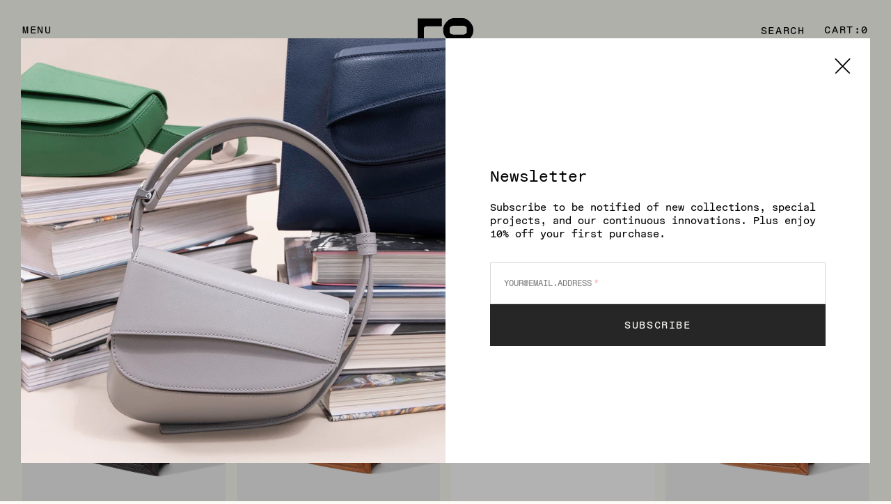

--- FILE ---
content_type: text/html; charset=utf-8
request_url: https://robags.com/en-sg/collections/shop-all_2022
body_size: 26655
content:
<!doctype html>
<html class="no-js" lang="en">
	<head>
		<meta charset="utf-8">
		<meta http-equiv="X-UA-Compatible" content="IE=edge">
		<meta name="viewport" content="width=device-width,initial-scale=1">
		<meta name="theme-color" content="">
		<link rel="canonical" href="https://robags.com/en-sg/collections/shop-all_2022">
		<link rel="preconnect" href="https://cdn.shopify.com" crossorigin><title>Shop all</title>

		

		

<meta property="og:site_name" content="ro bags">
<meta property="og:url" content="https://robags.com/en-sg/collections/shop-all_2022">
<meta property="og:title" content="Shop all">
<meta property="og:type" content="product.group">
<meta property="og:description" content="Founded in New York City in 1999 by an architect, ro creates a line of distinctive fine leather bags and accessories for the urban professionals, synonymous with clean silhouettes and quality craftsmanship. Shop our handbags, totes, shoulder bags, crossbody, hobo bags, briefcases, clutches and wallets."><meta property="og:image" content="http://robags.com/cdn/shop/collections/21010_Akari_Polaroid_007_edited_4.3.jpg?v=1649143227">
  <meta property="og:image:secure_url" content="https://robags.com/cdn/shop/collections/21010_Akari_Polaroid_007_edited_4.3.jpg?v=1649143227">
  <meta property="og:image:width" content="2846">
  <meta property="og:image:height" content="2131"><meta name="twitter:card" content="summary_large_image">
<meta name="twitter:title" content="Shop all">
<meta name="twitter:description" content="Founded in New York City in 1999 by an architect, ro creates a line of distinctive fine leather bags and accessories for the urban professionals, synonymous with clean silhouettes and quality craftsmanship. Shop our handbags, totes, shoulder bags, crossbody, hobo bags, briefcases, clutches and wallets.">

		<script src="//robags.com/cdn/shop/t/29/assets/constants.js?v=98630138824105889381730703933" defer="defer"></script>
		<script src="//robags.com/cdn/shop/t/29/assets/pubsub.js?v=157983390592900651871730703962" defer="defer"></script>
		<script src="//robags.com/cdn/shop/t/29/assets/global.js?v=144415293804617866321730703940" defer="defer"></script>
		<script>window.performance && window.performance.mark && window.performance.mark('shopify.content_for_header.start');</script><meta name="google-site-verification" content="3k5P0dHrwSK8nP8RLtWO5OqcACvTS4nRDQ5QeHtk5V4">
<meta name="google-site-verification" content="wRobvfLQFWcnZMavuBaW8xP2kU_8iNhjSmxob9_DWHc">
<meta name="facebook-domain-verification" content="9o8j03ugi9lyf9qdb5eqy2vseyx9hw">
<meta name="facebook-domain-verification" content="iv0kpb9oxj2gpagzlwlm3dyur5c26u">
<meta id="shopify-digital-wallet" name="shopify-digital-wallet" content="/2703425649/digital_wallets/dialog">
<link rel="alternate" type="application/atom+xml" title="Feed" href="/en-sg/collections/shop-all_2022.atom" />
<link rel="alternate" hreflang="x-default" href="https://robags.com/collections/shop-all_2022">
<link rel="alternate" hreflang="en" href="https://robags.com/collections/shop-all_2022">
<link rel="alternate" hreflang="en-TW" href="https://robags.com/en-tw/collections/shop-all_2022">
<link rel="alternate" hreflang="en-CA" href="https://robags.com/en-ca/collections/shop-all_2022">
<link rel="alternate" hreflang="en-MO" href="https://robags.com/en-mo/collections/shop-all_2022">
<link rel="alternate" hreflang="en-SG" href="https://robags.com/en-sg/collections/shop-all_2022">
<link rel="alternate" hreflang="en-GB" href="https://robags.com/en-gb/collections/shop-all_2022">
<link rel="alternate" type="application/json+oembed" href="https://robags.com/en-sg/collections/shop-all_2022.oembed">
<script async="async" src="/checkouts/internal/preloads.js?locale=en-SG"></script>
<script id="shopify-features" type="application/json">{"accessToken":"e43aad31c0338ca6fb7b4767c08d2ba6","betas":["rich-media-storefront-analytics"],"domain":"robags.com","predictiveSearch":true,"shopId":2703425649,"locale":"en"}</script>
<script>var Shopify = Shopify || {};
Shopify.shop = "shop-robags.myshopify.com";
Shopify.locale = "en";
Shopify.currency = {"active":"USD","rate":"1.0"};
Shopify.country = "SG";
Shopify.theme = {"name":"2024-11-11 Monaco (2024) InstoreExclusive_CSS","id":172766495013,"schema_name":"Monaco","schema_version":"1.0.4","theme_store_id":null,"role":"main"};
Shopify.theme.handle = "null";
Shopify.theme.style = {"id":null,"handle":null};
Shopify.cdnHost = "robags.com/cdn";
Shopify.routes = Shopify.routes || {};
Shopify.routes.root = "/en-sg/";</script>
<script type="module">!function(o){(o.Shopify=o.Shopify||{}).modules=!0}(window);</script>
<script>!function(o){function n(){var o=[];function n(){o.push(Array.prototype.slice.apply(arguments))}return n.q=o,n}var t=o.Shopify=o.Shopify||{};t.loadFeatures=n(),t.autoloadFeatures=n()}(window);</script>
<script id="shop-js-analytics" type="application/json">{"pageType":"collection"}</script>
<script defer="defer" async type="module" src="//robags.com/cdn/shopifycloud/shop-js/modules/v2/client.init-shop-cart-sync_BdyHc3Nr.en.esm.js"></script>
<script defer="defer" async type="module" src="//robags.com/cdn/shopifycloud/shop-js/modules/v2/chunk.common_Daul8nwZ.esm.js"></script>
<script type="module">
  await import("//robags.com/cdn/shopifycloud/shop-js/modules/v2/client.init-shop-cart-sync_BdyHc3Nr.en.esm.js");
await import("//robags.com/cdn/shopifycloud/shop-js/modules/v2/chunk.common_Daul8nwZ.esm.js");

  window.Shopify.SignInWithShop?.initShopCartSync?.({"fedCMEnabled":true,"windoidEnabled":true});

</script>
<script>(function() {
  var isLoaded = false;
  function asyncLoad() {
    if (isLoaded) return;
    isLoaded = true;
    var urls = ["https:\/\/static.klaviyo.com\/onsite\/js\/klaviyo.js?company_id=MmUcKN\u0026shop=shop-robags.myshopify.com","https:\/\/static.klaviyo.com\/onsite\/js\/klaviyo.js?company_id=MmUcKN\u0026shop=shop-robags.myshopify.com","https:\/\/js.smile.io\/v1\/smile-shopify.js?shop=shop-robags.myshopify.com","https:\/\/static.klaviyo.com\/onsite\/js\/klaviyo.js?company_id=MmUcKN\u0026shop=shop-robags.myshopify.com","https:\/\/static.klaviyo.com\/onsite\/js\/klaviyo.js?company_id=URyBgu\u0026shop=shop-robags.myshopify.com","https:\/\/cdn.recovermycart.com\/scripts\/keepcart\/CartJS.min.js?shop=shop-robags.myshopify.com\u0026shop=shop-robags.myshopify.com","https:\/\/easygdpr.b-cdn.net\/v\/1553540745\/gdpr.min.js?shop=shop-robags.myshopify.com","https:\/\/cdn1.stamped.io\/files\/widget.min.js?shop=shop-robags.myshopify.com","https:\/\/www.pxucdn.com\/apps\/uso.js?shop=shop-robags.myshopify.com","https:\/\/cdn.fera.ai\/js\/fera.placeholder.js?shop=shop-robags.myshopify.com","https:\/\/cdn.shopify.com\/s\/files\/1\/0449\/2568\/1820\/t\/4\/assets\/booster_currency.js?v=1624978055\u0026shop=shop-robags.myshopify.com","https:\/\/cdn.shopify.com\/s\/files\/1\/0449\/2568\/1820\/t\/4\/assets\/booster_currency.js?v=1624978055\u0026shop=shop-robags.myshopify.com","https:\/\/d5zu2f4xvqanl.cloudfront.net\/42\/fe\/loader_2.js?shop=shop-robags.myshopify.com","https:\/\/storage.googleapis.com\/timesact-resources\/scripts\/timesact.js?shop=shop-robags.myshopify.com","https:\/\/static.klaviyo.com\/onsite\/js\/klaviyo.js?company_id=S7RnCh\u0026shop=shop-robags.myshopify.com","https:\/\/static.klaviyo.com\/onsite\/js\/klaviyo.js?company_id=S7RnCh\u0026shop=shop-robags.myshopify.com","https:\/\/static.klaviyo.com\/onsite\/js\/klaviyo.js?company_id=S7RnCh\u0026shop=shop-robags.myshopify.com","https:\/\/static.klaviyo.com\/onsite\/js\/klaviyo.js?company_id=S7RnCh\u0026shop=shop-robags.myshopify.com","https:\/\/static.klaviyo.com\/onsite\/js\/klaviyo.js?company_id=S7RnCh\u0026shop=shop-robags.myshopify.com","https:\/\/static.klaviyo.com\/onsite\/js\/klaviyo.js?company_id=S7RnCh\u0026shop=shop-robags.myshopify.com","https:\/\/static.klaviyo.com\/onsite\/js\/klaviyo.js?company_id=S7RnCh\u0026shop=shop-robags.myshopify.com","https:\/\/cdn.hextom.com\/js\/quickannouncementbar.js?shop=shop-robags.myshopify.com"];
    for (var i = 0; i < urls.length; i++) {
      var s = document.createElement('script');
      s.type = 'text/javascript';
      s.async = true;
      s.src = urls[i];
      var x = document.getElementsByTagName('script')[0];
      x.parentNode.insertBefore(s, x);
    }
  };
  if(window.attachEvent) {
    window.attachEvent('onload', asyncLoad);
  } else {
    window.addEventListener('load', asyncLoad, false);
  }
})();</script>
<script id="__st">var __st={"a":2703425649,"offset":-18000,"reqid":"b7cb282a-b6c8-4a3a-a0dd-48f888eb0969-1769027100","pageurl":"robags.com\/en-sg\/collections\/shop-all_2022","u":"5c1c4a2ac7bd","p":"collection","rtyp":"collection","rid":269371408497};</script>
<script>window.ShopifyPaypalV4VisibilityTracking = true;</script>
<script id="captcha-bootstrap">!function(){'use strict';const t='contact',e='account',n='new_comment',o=[[t,t],['blogs',n],['comments',n],[t,'customer']],c=[[e,'customer_login'],[e,'guest_login'],[e,'recover_customer_password'],[e,'create_customer']],r=t=>t.map((([t,e])=>`form[action*='/${t}']:not([data-nocaptcha='true']) input[name='form_type'][value='${e}']`)).join(','),a=t=>()=>t?[...document.querySelectorAll(t)].map((t=>t.form)):[];function s(){const t=[...o],e=r(t);return a(e)}const i='password',u='form_key',d=['recaptcha-v3-token','g-recaptcha-response','h-captcha-response',i],f=()=>{try{return window.sessionStorage}catch{return}},m='__shopify_v',_=t=>t.elements[u];function p(t,e,n=!1){try{const o=window.sessionStorage,c=JSON.parse(o.getItem(e)),{data:r}=function(t){const{data:e,action:n}=t;return t[m]||n?{data:e,action:n}:{data:t,action:n}}(c);for(const[e,n]of Object.entries(r))t.elements[e]&&(t.elements[e].value=n);n&&o.removeItem(e)}catch(o){console.error('form repopulation failed',{error:o})}}const l='form_type',E='cptcha';function T(t){t.dataset[E]=!0}const w=window,h=w.document,L='Shopify',v='ce_forms',y='captcha';let A=!1;((t,e)=>{const n=(g='f06e6c50-85a8-45c8-87d0-21a2b65856fe',I='https://cdn.shopify.com/shopifycloud/storefront-forms-hcaptcha/ce_storefront_forms_captcha_hcaptcha.v1.5.2.iife.js',D={infoText:'Protected by hCaptcha',privacyText:'Privacy',termsText:'Terms'},(t,e,n)=>{const o=w[L][v],c=o.bindForm;if(c)return c(t,g,e,D).then(n);var r;o.q.push([[t,g,e,D],n]),r=I,A||(h.body.append(Object.assign(h.createElement('script'),{id:'captcha-provider',async:!0,src:r})),A=!0)});var g,I,D;w[L]=w[L]||{},w[L][v]=w[L][v]||{},w[L][v].q=[],w[L][y]=w[L][y]||{},w[L][y].protect=function(t,e){n(t,void 0,e),T(t)},Object.freeze(w[L][y]),function(t,e,n,w,h,L){const[v,y,A,g]=function(t,e,n){const i=e?o:[],u=t?c:[],d=[...i,...u],f=r(d),m=r(i),_=r(d.filter((([t,e])=>n.includes(e))));return[a(f),a(m),a(_),s()]}(w,h,L),I=t=>{const e=t.target;return e instanceof HTMLFormElement?e:e&&e.form},D=t=>v().includes(t);t.addEventListener('submit',(t=>{const e=I(t);if(!e)return;const n=D(e)&&!e.dataset.hcaptchaBound&&!e.dataset.recaptchaBound,o=_(e),c=g().includes(e)&&(!o||!o.value);(n||c)&&t.preventDefault(),c&&!n&&(function(t){try{if(!f())return;!function(t){const e=f();if(!e)return;const n=_(t);if(!n)return;const o=n.value;o&&e.removeItem(o)}(t);const e=Array.from(Array(32),(()=>Math.random().toString(36)[2])).join('');!function(t,e){_(t)||t.append(Object.assign(document.createElement('input'),{type:'hidden',name:u})),t.elements[u].value=e}(t,e),function(t,e){const n=f();if(!n)return;const o=[...t.querySelectorAll(`input[type='${i}']`)].map((({name:t})=>t)),c=[...d,...o],r={};for(const[a,s]of new FormData(t).entries())c.includes(a)||(r[a]=s);n.setItem(e,JSON.stringify({[m]:1,action:t.action,data:r}))}(t,e)}catch(e){console.error('failed to persist form',e)}}(e),e.submit())}));const S=(t,e)=>{t&&!t.dataset[E]&&(n(t,e.some((e=>e===t))),T(t))};for(const o of['focusin','change'])t.addEventListener(o,(t=>{const e=I(t);D(e)&&S(e,y())}));const B=e.get('form_key'),M=e.get(l),P=B&&M;t.addEventListener('DOMContentLoaded',(()=>{const t=y();if(P)for(const e of t)e.elements[l].value===M&&p(e,B);[...new Set([...A(),...v().filter((t=>'true'===t.dataset.shopifyCaptcha))])].forEach((e=>S(e,t)))}))}(h,new URLSearchParams(w.location.search),n,t,e,['guest_login'])})(!0,!0)}();</script>
<script integrity="sha256-4kQ18oKyAcykRKYeNunJcIwy7WH5gtpwJnB7kiuLZ1E=" data-source-attribution="shopify.loadfeatures" defer="defer" src="//robags.com/cdn/shopifycloud/storefront/assets/storefront/load_feature-a0a9edcb.js" crossorigin="anonymous"></script>
<script data-source-attribution="shopify.dynamic_checkout.dynamic.init">var Shopify=Shopify||{};Shopify.PaymentButton=Shopify.PaymentButton||{isStorefrontPortableWallets:!0,init:function(){window.Shopify.PaymentButton.init=function(){};var t=document.createElement("script");t.src="https://robags.com/cdn/shopifycloud/portable-wallets/latest/portable-wallets.en.js",t.type="module",document.head.appendChild(t)}};
</script>
<script data-source-attribution="shopify.dynamic_checkout.buyer_consent">
  function portableWalletsHideBuyerConsent(e){var t=document.getElementById("shopify-buyer-consent"),n=document.getElementById("shopify-subscription-policy-button");t&&n&&(t.classList.add("hidden"),t.setAttribute("aria-hidden","true"),n.removeEventListener("click",e))}function portableWalletsShowBuyerConsent(e){var t=document.getElementById("shopify-buyer-consent"),n=document.getElementById("shopify-subscription-policy-button");t&&n&&(t.classList.remove("hidden"),t.removeAttribute("aria-hidden"),n.addEventListener("click",e))}window.Shopify?.PaymentButton&&(window.Shopify.PaymentButton.hideBuyerConsent=portableWalletsHideBuyerConsent,window.Shopify.PaymentButton.showBuyerConsent=portableWalletsShowBuyerConsent);
</script>
<script data-source-attribution="shopify.dynamic_checkout.cart.bootstrap">document.addEventListener("DOMContentLoaded",(function(){function t(){return document.querySelector("shopify-accelerated-checkout-cart, shopify-accelerated-checkout")}if(t())Shopify.PaymentButton.init();else{new MutationObserver((function(e,n){t()&&(Shopify.PaymentButton.init(),n.disconnect())})).observe(document.body,{childList:!0,subtree:!0})}}));
</script>
<script id='scb4127' type='text/javascript' async='' src='https://robags.com/cdn/shopifycloud/privacy-banner/storefront-banner.js'></script><link id="shopify-accelerated-checkout-styles" rel="stylesheet" media="screen" href="https://robags.com/cdn/shopifycloud/portable-wallets/latest/accelerated-checkout-backwards-compat.css" crossorigin="anonymous">
<style id="shopify-accelerated-checkout-cart">
        #shopify-buyer-consent {
  margin-top: 1em;
  display: inline-block;
  width: 100%;
}

#shopify-buyer-consent.hidden {
  display: none;
}

#shopify-subscription-policy-button {
  background: none;
  border: none;
  padding: 0;
  text-decoration: underline;
  font-size: inherit;
  cursor: pointer;
}

#shopify-subscription-policy-button::before {
  box-shadow: none;
}

      </style>
<script id="sections-script" data-sections="main-collection-banner,header,ro-footer" defer="defer" src="//robags.com/cdn/shop/t/29/compiled_assets/scripts.js?v=12295"></script>
<script>window.performance && window.performance.mark && window.performance.mark('shopify.content_for_header.end');</script>


		<style data-shopify>
			@font-face {
				font-family: "Karl Mono";
				font-weight: 400;
				font-style: normal;
				font-display: swap;
				src: url("//robags.com/cdn/shop/t/29/assets/KarlMonoST_Regular.ttf?v=159376455826441193181730703944") format("truetype"),
					url("//robags.com/cdn/shop/t/29/assets/KarlMonoST_Regular.woff?v=140372038428553194881730703944") format("woff"),
					url("//robags.com/cdn/shop/t/29/assets/KarlMonoST_Regular.woff2?v=1151136730877038061730703945") format("woff2");
			}
			
			
			
			
			
			
			
			
			
			
			

			:root {
			--font-body-family: "SF Mono", Menlo, Consolas, Monaco, Liberation Mono, Lucida Console, monospace, Apple Color Emoji, Segoe UI Emoji, Segoe UI Symbol;
			--font-body-style: normal;
			--font-body-weight: 400;

			--font-body-size: 12px;
			--font-body-line-height: 140%;

			--font-heading-family: "SF Mono", Menlo, Consolas, Monaco, Liberation Mono, Lucida Console, monospace, Apple Color Emoji, Segoe UI Emoji, Segoe UI Symbol;
			--font-heading-style: normal;
			--font-heading-weight: 400;
			--font-heading-letter-spacing: 0em;
			--body-letter-spacing: 0em;

			--font-heading-italic-interval: 1;
			--font-heading-line-height: 1.2;

			--font-heading-alt-family: "SF Mono", Menlo, Consolas, Monaco, Liberation Mono, Lucida Console, monospace, Apple Color Emoji, Segoe UI Emoji, Segoe UI Symbol;
			--font-heading-alt-style: normal;
			--font-heading-alt-weight: 400;

			--font-subtitle-family: "SF Mono", Menlo, Consolas, Monaco, Liberation Mono, Lucida Console, monospace, Apple Color Emoji, Segoe UI Emoji, Segoe UI Symbol;
			--font-subtitle-style: normal;
			--font-subtitle-weight: 400;
			--font-subtitle-text-transform: uppercase;
			--font-subtitle-size: 12px;

			--font-heading-h1-size: 24px;
			--font-heading-h2-size: 16px;
			--font-heading-h3-size: 16px;
			--font-heading-h4-size: 16px;
			--font-heading-h5-size: 12px;
			--font-heading-h6-size: 12px;

			--font-heading-card-family: "SF Mono", Menlo, Consolas, Monaco, Liberation Mono, Lucida Console, monospace, Apple Color Emoji, Segoe UI Emoji, Segoe UI Symbol;
			--font-heading-card-style: normal;
			--font-heading-card-weight: 400;
			--font-text-card-family: "SF Mono", Menlo, Consolas, Monaco, Liberation Mono, Lucida Console, monospace, Apple Color Emoji, Segoe UI Emoji, Segoe UI Symbol;
			--font-text-card-style: normal;
			--font-text-card-weight: 400;

			--font-heading-card-size: 12px;
			--font-heading-card-size-big: 16px;
			--font-text-card-size: 12px;

			--font-button-family: "SF Mono", Menlo, Consolas, Monaco, Liberation Mono, Lucida Console, monospace, Apple Color Emoji, Segoe UI Emoji, Segoe UI Symbol;
			--font-button-style: normal;
			--font-button-weight: 400;
			--font-button-text-transform: uppercase;
			--button-text-size: 16px;

			--font-button-family: "SF Mono", Menlo, Consolas, Monaco, Liberation Mono, Lucida Console, monospace, Apple Color Emoji, Segoe UI Emoji, Segoe UI Symbol;
			--font-button-style: normal;
			--font-button-weight: 400;
			--font-button-text-transform: uppercase;
			--font-button-letter-spacing: 0em;
			--font-subtitle-letter-spacing: 0em;

			--font-header-menu-family: "SF Mono", Menlo, Consolas, Monaco, Liberation Mono, Lucida Console, monospace, Apple Color Emoji, Segoe UI Emoji, Segoe UI Symbol;
			--font-header-menu-style: normal;
			--font-header-menu-weight: 400;
			--font-header-menu-text-transform: uppercase;
			--font-header-link-size: 16px;

			--font-footer-menu-family: "SF Mono", Menlo, Consolas, Monaco, Liberation Mono, Lucida Console, monospace, Apple Color Emoji, Segoe UI Emoji, Segoe UI Symbol;
			--font-footer-menu-style: normal;
			--font-footer-menu-weight: 400;
			--font-footer-link-size: 12px;
			--font-footer-bottom-link-size: 12px;

			--font-popups-heading-family: "SF Mono", Menlo, Consolas, Monaco, Liberation Mono, Lucida Console, monospace, Apple Color Emoji, Segoe UI Emoji, Segoe UI Symbol;
				--font-popups-heading-style: normal;
				--font-popups-heading-weight: 400;
				--font-popups-text-family: "SF Mono", Menlo, Consolas, Monaco, Liberation Mono, Lucida Console, monospace, Apple Color Emoji, Segoe UI Emoji, Segoe UI Symbol;
				--font-popups-text-style: normal;
				--font-popups-text-weight: 400;
				--font-popup-heading-size: 24px;
				--font-popup-text-size: 16px;
				--font-notification-heading-size: 12px;
				--font-notification-text-size: 12px;

			--color-base-text: 0, 0, 0;
			--color-title-text: 0, 0, 0;

			--color-base-text-default: 0, 0, 0;

			--color-base-text-dark: , , ;
			--color-title-text-dark: , , ;

			--color-base-background-1: 252, 251, 245;
			--color-base-background-2: 242, 242, 242;
			--color-base-background-5: 201, 201, 201;
			--color-base-background-3: 38, 38, 38;
			--color-base-background-4: 0, 0, 0;

			--color-announcement-bar-background-1: 38, 38, 38;
			--color-announcement-bar-background-2: 238, 238, 238;

			--color-base-solid-button-labels: 252, 251, 245;
			--color-base-button-labels-hover: 252, 251, 245;
			--color-base-button-background: 38, 38, 38;
			--color-base-button-background-hover: 61, 61, 61;
			--color-base-outline-button-labels: 252, 251, 245;
			--color-secondary-button-background-hover: 31, 31, 31;
			--color-secondary-button-labels: 38, 38, 38;
			--color-secondary-button-labels-hover: 252, 251, 245;
			--color-tertiary-button-labels: 38, 38, 38;
			--color-tertiary-button-background: 247, 247, 247;
			--color-underline-button-labels: 38, 38, 38;
			--payment-terms-background-color: #fcfbf5;
			--color-overlay-background: 0, 0, 0;
			--color-accent: 38, 38, 38;

			--color-base-background-input: 255, 255, 255;

			--color-base-border-input: 216, 216, 216;
			--color-hover-border-input: 61, 61, 61;

			--color-badge-icon: #292929;
			--badge-icon-size: 12px;
			--badge-discount-size: 12px;
			--color-border: 216, 216, 216;
			}

			*,
			*::before,
			*::after {
			box-sizing: inherit;
			}

			html {
			box-sizing: border-box;
			font-size: 10px;
			height: 100%;
			}

			body {
			position: relative;
			display: grid;
			grid-template-rows: auto auto auto 1fr auto;
			grid-template-columns: 100%;
			min-height: 100%;
			margin: 0;
			font-size: var(--font-body-size);
			line-height: 1.5;
			font-family: var(--font-body-family);
			font-style: var(--font-body-style);
			font-weight: var(--font-body-weight);
			overflow-x: hidden;
			-webkit-font-smoothing: antialiased;
			}
		</style>
<style data-shopify>
				:root {
				--font-body-family: "Karl Mono", "mono";
				--font-heading-family: "Karl Mono", "mono";
				--font-heading-alt-family: "Karl Mono", "mono";
				--font-subtitle-family: "Karl Mono", "mono";
				--font-heading-card-family: "Karl Mono", "mono";
				--font-text-card-family: "Karl Mono", "mono";
				--font-button-family: "Karl Mono", "mono";
				--font-button-family: "Karl Mono", "mono";
				--font-header-menu-family: "Karl Mono", "mono";
				--font-footer-menu-family: "Karl Mono", "mono";
				--font-popups-heading-family: "Karl Mono", "mono";
				--font-popups-text-family: "Karl Mono", "mono";
				}
			</style>

		
		<link href="//robags.com/cdn/shop/t/29/assets/swiper-bundle.min.css?v=67104566617031410831730703994" rel="stylesheet" type="text/css" media="all" />
		<link href="//robags.com/cdn/shop/t/29/assets/base-tw.css?v=30747502802690634181730703914" rel="stylesheet" type="text/css" media="all" />
<link
				rel="stylesheet"
				href="//robags.com/cdn/shop/t/29/assets/component-predictive-search.css?v=44683221975640456791730703929"
				media="print"
				onload="this.media='all'"
			><script>
			document.documentElement.className =
				document.documentElement.className.replace('no-js', 'js');
			if (Shopify.designMode) {
				document.documentElement.classList.add('shopify-design-mode');
			}
		</script>

		<script src="//robags.com/cdn/shop/t/29/assets/jquery-3.6.0.js?v=32573363768646652941730703942" defer="defer"></script>
		<script src="//robags.com/cdn/shop/t/29/assets/popup.js?v=130848648529786832841730703951" defer="defer"></script>
		
			<script src="//robags.com/cdn/shop/t/29/assets/scroll-top.js?v=108468994375008898021730703966" defer="defer"></script>
		
		
		<script
			src="//robags.com/cdn/shop/t/29/assets/swiper-bundle.min.js?v=59665753948720967221730703994"
			defer="defer"
		></script>
		<script src="//robags.com/cdn/shop/t/29/assets/gsap.min.js?v=72623920377642660981730703941" defer="defer"></script>
		<script
			src="//robags.com/cdn/shop/t/29/assets/ScrollTrigger.min.js?v=172410024157382806541730703966"
			defer="defer"
		></script>
	<!-- BEGIN app block: shopify://apps/pagefly-page-builder/blocks/app-embed/83e179f7-59a0-4589-8c66-c0dddf959200 -->

<!-- BEGIN app snippet: pagefly-cro-ab-testing-main -->







<script>
  ;(function () {
    const url = new URL(window.location)
    const viewParam = url.searchParams.get('view')
    if (viewParam && viewParam.includes('variant-pf-')) {
      url.searchParams.set('pf_v', viewParam)
      url.searchParams.delete('view')
      window.history.replaceState({}, '', url)
    }
  })()
</script>



<script type='module'>
  
  window.PAGEFLY_CRO = window.PAGEFLY_CRO || {}

  window.PAGEFLY_CRO['data_debug'] = {
    original_template_suffix: "all_collections",
    allow_ab_test: false,
    ab_test_start_time: 0,
    ab_test_end_time: 0,
    today_date_time: 1769027101000,
  }
  window.PAGEFLY_CRO['GA4'] = { enabled: false}
</script>

<!-- END app snippet -->








  <script src='https://cdn.shopify.com/extensions/019bb4f9-aed6-78a3-be91-e9d44663e6bf/pagefly-page-builder-215/assets/pagefly-helper.js' defer='defer'></script>

  <script src='https://cdn.shopify.com/extensions/019bb4f9-aed6-78a3-be91-e9d44663e6bf/pagefly-page-builder-215/assets/pagefly-general-helper.js' defer='defer'></script>

  <script src='https://cdn.shopify.com/extensions/019bb4f9-aed6-78a3-be91-e9d44663e6bf/pagefly-page-builder-215/assets/pagefly-snap-slider.js' defer='defer'></script>

  <script src='https://cdn.shopify.com/extensions/019bb4f9-aed6-78a3-be91-e9d44663e6bf/pagefly-page-builder-215/assets/pagefly-slideshow-v3.js' defer='defer'></script>

  <script src='https://cdn.shopify.com/extensions/019bb4f9-aed6-78a3-be91-e9d44663e6bf/pagefly-page-builder-215/assets/pagefly-slideshow-v4.js' defer='defer'></script>

  <script src='https://cdn.shopify.com/extensions/019bb4f9-aed6-78a3-be91-e9d44663e6bf/pagefly-page-builder-215/assets/pagefly-glider.js' defer='defer'></script>

  <script src='https://cdn.shopify.com/extensions/019bb4f9-aed6-78a3-be91-e9d44663e6bf/pagefly-page-builder-215/assets/pagefly-slideshow-v1-v2.js' defer='defer'></script>

  <script src='https://cdn.shopify.com/extensions/019bb4f9-aed6-78a3-be91-e9d44663e6bf/pagefly-page-builder-215/assets/pagefly-product-media.js' defer='defer'></script>

  <script src='https://cdn.shopify.com/extensions/019bb4f9-aed6-78a3-be91-e9d44663e6bf/pagefly-page-builder-215/assets/pagefly-product.js' defer='defer'></script>


<script id='pagefly-helper-data' type='application/json'>
  {
    "page_optimization": {
      "assets_prefetching": false
    },
    "elements_asset_mapper": {
      "Accordion": "https://cdn.shopify.com/extensions/019bb4f9-aed6-78a3-be91-e9d44663e6bf/pagefly-page-builder-215/assets/pagefly-accordion.js",
      "Accordion3": "https://cdn.shopify.com/extensions/019bb4f9-aed6-78a3-be91-e9d44663e6bf/pagefly-page-builder-215/assets/pagefly-accordion3.js",
      "CountDown": "https://cdn.shopify.com/extensions/019bb4f9-aed6-78a3-be91-e9d44663e6bf/pagefly-page-builder-215/assets/pagefly-countdown.js",
      "GMap1": "https://cdn.shopify.com/extensions/019bb4f9-aed6-78a3-be91-e9d44663e6bf/pagefly-page-builder-215/assets/pagefly-gmap.js",
      "GMap2": "https://cdn.shopify.com/extensions/019bb4f9-aed6-78a3-be91-e9d44663e6bf/pagefly-page-builder-215/assets/pagefly-gmap.js",
      "GMapBasicV2": "https://cdn.shopify.com/extensions/019bb4f9-aed6-78a3-be91-e9d44663e6bf/pagefly-page-builder-215/assets/pagefly-gmap.js",
      "GMapAdvancedV2": "https://cdn.shopify.com/extensions/019bb4f9-aed6-78a3-be91-e9d44663e6bf/pagefly-page-builder-215/assets/pagefly-gmap.js",
      "HTML.Video": "https://cdn.shopify.com/extensions/019bb4f9-aed6-78a3-be91-e9d44663e6bf/pagefly-page-builder-215/assets/pagefly-htmlvideo.js",
      "HTML.Video2": "https://cdn.shopify.com/extensions/019bb4f9-aed6-78a3-be91-e9d44663e6bf/pagefly-page-builder-215/assets/pagefly-htmlvideo2.js",
      "HTML.Video3": "https://cdn.shopify.com/extensions/019bb4f9-aed6-78a3-be91-e9d44663e6bf/pagefly-page-builder-215/assets/pagefly-htmlvideo2.js",
      "BackgroundVideo": "https://cdn.shopify.com/extensions/019bb4f9-aed6-78a3-be91-e9d44663e6bf/pagefly-page-builder-215/assets/pagefly-htmlvideo2.js",
      "Instagram": "https://cdn.shopify.com/extensions/019bb4f9-aed6-78a3-be91-e9d44663e6bf/pagefly-page-builder-215/assets/pagefly-instagram.js",
      "Instagram2": "https://cdn.shopify.com/extensions/019bb4f9-aed6-78a3-be91-e9d44663e6bf/pagefly-page-builder-215/assets/pagefly-instagram.js",
      "Insta3": "https://cdn.shopify.com/extensions/019bb4f9-aed6-78a3-be91-e9d44663e6bf/pagefly-page-builder-215/assets/pagefly-instagram3.js",
      "Tabs": "https://cdn.shopify.com/extensions/019bb4f9-aed6-78a3-be91-e9d44663e6bf/pagefly-page-builder-215/assets/pagefly-tab.js",
      "Tabs3": "https://cdn.shopify.com/extensions/019bb4f9-aed6-78a3-be91-e9d44663e6bf/pagefly-page-builder-215/assets/pagefly-tab3.js",
      "ProductBox": "https://cdn.shopify.com/extensions/019bb4f9-aed6-78a3-be91-e9d44663e6bf/pagefly-page-builder-215/assets/pagefly-cart.js",
      "FBPageBox2": "https://cdn.shopify.com/extensions/019bb4f9-aed6-78a3-be91-e9d44663e6bf/pagefly-page-builder-215/assets/pagefly-facebook.js",
      "FBLikeButton2": "https://cdn.shopify.com/extensions/019bb4f9-aed6-78a3-be91-e9d44663e6bf/pagefly-page-builder-215/assets/pagefly-facebook.js",
      "TwitterFeed2": "https://cdn.shopify.com/extensions/019bb4f9-aed6-78a3-be91-e9d44663e6bf/pagefly-page-builder-215/assets/pagefly-twitter.js",
      "Paragraph4": "https://cdn.shopify.com/extensions/019bb4f9-aed6-78a3-be91-e9d44663e6bf/pagefly-page-builder-215/assets/pagefly-paragraph4.js",

      "AliReviews": "https://cdn.shopify.com/extensions/019bb4f9-aed6-78a3-be91-e9d44663e6bf/pagefly-page-builder-215/assets/pagefly-3rd-elements.js",
      "BackInStock": "https://cdn.shopify.com/extensions/019bb4f9-aed6-78a3-be91-e9d44663e6bf/pagefly-page-builder-215/assets/pagefly-3rd-elements.js",
      "GloboBackInStock": "https://cdn.shopify.com/extensions/019bb4f9-aed6-78a3-be91-e9d44663e6bf/pagefly-page-builder-215/assets/pagefly-3rd-elements.js",
      "GrowaveWishlist": "https://cdn.shopify.com/extensions/019bb4f9-aed6-78a3-be91-e9d44663e6bf/pagefly-page-builder-215/assets/pagefly-3rd-elements.js",
      "InfiniteOptionsShopPad": "https://cdn.shopify.com/extensions/019bb4f9-aed6-78a3-be91-e9d44663e6bf/pagefly-page-builder-215/assets/pagefly-3rd-elements.js",
      "InkybayProductPersonalizer": "https://cdn.shopify.com/extensions/019bb4f9-aed6-78a3-be91-e9d44663e6bf/pagefly-page-builder-215/assets/pagefly-3rd-elements.js",
      "LimeSpot": "https://cdn.shopify.com/extensions/019bb4f9-aed6-78a3-be91-e9d44663e6bf/pagefly-page-builder-215/assets/pagefly-3rd-elements.js",
      "Loox": "https://cdn.shopify.com/extensions/019bb4f9-aed6-78a3-be91-e9d44663e6bf/pagefly-page-builder-215/assets/pagefly-3rd-elements.js",
      "Opinew": "https://cdn.shopify.com/extensions/019bb4f9-aed6-78a3-be91-e9d44663e6bf/pagefly-page-builder-215/assets/pagefly-3rd-elements.js",
      "Powr": "https://cdn.shopify.com/extensions/019bb4f9-aed6-78a3-be91-e9d44663e6bf/pagefly-page-builder-215/assets/pagefly-3rd-elements.js",
      "ProductReviews": "https://cdn.shopify.com/extensions/019bb4f9-aed6-78a3-be91-e9d44663e6bf/pagefly-page-builder-215/assets/pagefly-3rd-elements.js",
      "PushOwl": "https://cdn.shopify.com/extensions/019bb4f9-aed6-78a3-be91-e9d44663e6bf/pagefly-page-builder-215/assets/pagefly-3rd-elements.js",
      "ReCharge": "https://cdn.shopify.com/extensions/019bb4f9-aed6-78a3-be91-e9d44663e6bf/pagefly-page-builder-215/assets/pagefly-3rd-elements.js",
      "Rivyo": "https://cdn.shopify.com/extensions/019bb4f9-aed6-78a3-be91-e9d44663e6bf/pagefly-page-builder-215/assets/pagefly-3rd-elements.js",
      "TrackingMore": "https://cdn.shopify.com/extensions/019bb4f9-aed6-78a3-be91-e9d44663e6bf/pagefly-page-builder-215/assets/pagefly-3rd-elements.js",
      "Vitals": "https://cdn.shopify.com/extensions/019bb4f9-aed6-78a3-be91-e9d44663e6bf/pagefly-page-builder-215/assets/pagefly-3rd-elements.js",
      "Wiser": "https://cdn.shopify.com/extensions/019bb4f9-aed6-78a3-be91-e9d44663e6bf/pagefly-page-builder-215/assets/pagefly-3rd-elements.js"
    },
    "custom_elements_mapper": {
      "pf-click-action-element": "https://cdn.shopify.com/extensions/019bb4f9-aed6-78a3-be91-e9d44663e6bf/pagefly-page-builder-215/assets/pagefly-click-action-element.js",
      "pf-dialog-element": "https://cdn.shopify.com/extensions/019bb4f9-aed6-78a3-be91-e9d44663e6bf/pagefly-page-builder-215/assets/pagefly-dialog-element.js"
    }
  }
</script>


<!-- END app block --><link href="https://monorail-edge.shopifysvc.com" rel="dns-prefetch">
<script>(function(){if ("sendBeacon" in navigator && "performance" in window) {try {var session_token_from_headers = performance.getEntriesByType('navigation')[0].serverTiming.find(x => x.name == '_s').description;} catch {var session_token_from_headers = undefined;}var session_cookie_matches = document.cookie.match(/_shopify_s=([^;]*)/);var session_token_from_cookie = session_cookie_matches && session_cookie_matches.length === 2 ? session_cookie_matches[1] : "";var session_token = session_token_from_headers || session_token_from_cookie || "";function handle_abandonment_event(e) {var entries = performance.getEntries().filter(function(entry) {return /monorail-edge.shopifysvc.com/.test(entry.name);});if (!window.abandonment_tracked && entries.length === 0) {window.abandonment_tracked = true;var currentMs = Date.now();var navigation_start = performance.timing.navigationStart;var payload = {shop_id: 2703425649,url: window.location.href,navigation_start,duration: currentMs - navigation_start,session_token,page_type: "collection"};window.navigator.sendBeacon("https://monorail-edge.shopifysvc.com/v1/produce", JSON.stringify({schema_id: "online_store_buyer_site_abandonment/1.1",payload: payload,metadata: {event_created_at_ms: currentMs,event_sent_at_ms: currentMs}}));}}window.addEventListener('pagehide', handle_abandonment_event);}}());</script>
<script id="web-pixels-manager-setup">(function e(e,d,r,n,o){if(void 0===o&&(o={}),!Boolean(null===(a=null===(i=window.Shopify)||void 0===i?void 0:i.analytics)||void 0===a?void 0:a.replayQueue)){var i,a;window.Shopify=window.Shopify||{};var t=window.Shopify;t.analytics=t.analytics||{};var s=t.analytics;s.replayQueue=[],s.publish=function(e,d,r){return s.replayQueue.push([e,d,r]),!0};try{self.performance.mark("wpm:start")}catch(e){}var l=function(){var e={modern:/Edge?\/(1{2}[4-9]|1[2-9]\d|[2-9]\d{2}|\d{4,})\.\d+(\.\d+|)|Firefox\/(1{2}[4-9]|1[2-9]\d|[2-9]\d{2}|\d{4,})\.\d+(\.\d+|)|Chrom(ium|e)\/(9{2}|\d{3,})\.\d+(\.\d+|)|(Maci|X1{2}).+ Version\/(15\.\d+|(1[6-9]|[2-9]\d|\d{3,})\.\d+)([,.]\d+|)( \(\w+\)|)( Mobile\/\w+|) Safari\/|Chrome.+OPR\/(9{2}|\d{3,})\.\d+\.\d+|(CPU[ +]OS|iPhone[ +]OS|CPU[ +]iPhone|CPU IPhone OS|CPU iPad OS)[ +]+(15[._]\d+|(1[6-9]|[2-9]\d|\d{3,})[._]\d+)([._]\d+|)|Android:?[ /-](13[3-9]|1[4-9]\d|[2-9]\d{2}|\d{4,})(\.\d+|)(\.\d+|)|Android.+Firefox\/(13[5-9]|1[4-9]\d|[2-9]\d{2}|\d{4,})\.\d+(\.\d+|)|Android.+Chrom(ium|e)\/(13[3-9]|1[4-9]\d|[2-9]\d{2}|\d{4,})\.\d+(\.\d+|)|SamsungBrowser\/([2-9]\d|\d{3,})\.\d+/,legacy:/Edge?\/(1[6-9]|[2-9]\d|\d{3,})\.\d+(\.\d+|)|Firefox\/(5[4-9]|[6-9]\d|\d{3,})\.\d+(\.\d+|)|Chrom(ium|e)\/(5[1-9]|[6-9]\d|\d{3,})\.\d+(\.\d+|)([\d.]+$|.*Safari\/(?![\d.]+ Edge\/[\d.]+$))|(Maci|X1{2}).+ Version\/(10\.\d+|(1[1-9]|[2-9]\d|\d{3,})\.\d+)([,.]\d+|)( \(\w+\)|)( Mobile\/\w+|) Safari\/|Chrome.+OPR\/(3[89]|[4-9]\d|\d{3,})\.\d+\.\d+|(CPU[ +]OS|iPhone[ +]OS|CPU[ +]iPhone|CPU IPhone OS|CPU iPad OS)[ +]+(10[._]\d+|(1[1-9]|[2-9]\d|\d{3,})[._]\d+)([._]\d+|)|Android:?[ /-](13[3-9]|1[4-9]\d|[2-9]\d{2}|\d{4,})(\.\d+|)(\.\d+|)|Mobile Safari.+OPR\/([89]\d|\d{3,})\.\d+\.\d+|Android.+Firefox\/(13[5-9]|1[4-9]\d|[2-9]\d{2}|\d{4,})\.\d+(\.\d+|)|Android.+Chrom(ium|e)\/(13[3-9]|1[4-9]\d|[2-9]\d{2}|\d{4,})\.\d+(\.\d+|)|Android.+(UC? ?Browser|UCWEB|U3)[ /]?(15\.([5-9]|\d{2,})|(1[6-9]|[2-9]\d|\d{3,})\.\d+)\.\d+|SamsungBrowser\/(5\.\d+|([6-9]|\d{2,})\.\d+)|Android.+MQ{2}Browser\/(14(\.(9|\d{2,})|)|(1[5-9]|[2-9]\d|\d{3,})(\.\d+|))(\.\d+|)|K[Aa][Ii]OS\/(3\.\d+|([4-9]|\d{2,})\.\d+)(\.\d+|)/},d=e.modern,r=e.legacy,n=navigator.userAgent;return n.match(d)?"modern":n.match(r)?"legacy":"unknown"}(),u="modern"===l?"modern":"legacy",c=(null!=n?n:{modern:"",legacy:""})[u],f=function(e){return[e.baseUrl,"/wpm","/b",e.hashVersion,"modern"===e.buildTarget?"m":"l",".js"].join("")}({baseUrl:d,hashVersion:r,buildTarget:u}),m=function(e){var d=e.version,r=e.bundleTarget,n=e.surface,o=e.pageUrl,i=e.monorailEndpoint;return{emit:function(e){var a=e.status,t=e.errorMsg,s=(new Date).getTime(),l=JSON.stringify({metadata:{event_sent_at_ms:s},events:[{schema_id:"web_pixels_manager_load/3.1",payload:{version:d,bundle_target:r,page_url:o,status:a,surface:n,error_msg:t},metadata:{event_created_at_ms:s}}]});if(!i)return console&&console.warn&&console.warn("[Web Pixels Manager] No Monorail endpoint provided, skipping logging."),!1;try{return self.navigator.sendBeacon.bind(self.navigator)(i,l)}catch(e){}var u=new XMLHttpRequest;try{return u.open("POST",i,!0),u.setRequestHeader("Content-Type","text/plain"),u.send(l),!0}catch(e){return console&&console.warn&&console.warn("[Web Pixels Manager] Got an unhandled error while logging to Monorail."),!1}}}}({version:r,bundleTarget:l,surface:e.surface,pageUrl:self.location.href,monorailEndpoint:e.monorailEndpoint});try{o.browserTarget=l,function(e){var d=e.src,r=e.async,n=void 0===r||r,o=e.onload,i=e.onerror,a=e.sri,t=e.scriptDataAttributes,s=void 0===t?{}:t,l=document.createElement("script"),u=document.querySelector("head"),c=document.querySelector("body");if(l.async=n,l.src=d,a&&(l.integrity=a,l.crossOrigin="anonymous"),s)for(var f in s)if(Object.prototype.hasOwnProperty.call(s,f))try{l.dataset[f]=s[f]}catch(e){}if(o&&l.addEventListener("load",o),i&&l.addEventListener("error",i),u)u.appendChild(l);else{if(!c)throw new Error("Did not find a head or body element to append the script");c.appendChild(l)}}({src:f,async:!0,onload:function(){if(!function(){var e,d;return Boolean(null===(d=null===(e=window.Shopify)||void 0===e?void 0:e.analytics)||void 0===d?void 0:d.initialized)}()){var d=window.webPixelsManager.init(e)||void 0;if(d){var r=window.Shopify.analytics;r.replayQueue.forEach((function(e){var r=e[0],n=e[1],o=e[2];d.publishCustomEvent(r,n,o)})),r.replayQueue=[],r.publish=d.publishCustomEvent,r.visitor=d.visitor,r.initialized=!0}}},onerror:function(){return m.emit({status:"failed",errorMsg:"".concat(f," has failed to load")})},sri:function(e){var d=/^sha384-[A-Za-z0-9+/=]+$/;return"string"==typeof e&&d.test(e)}(c)?c:"",scriptDataAttributes:o}),m.emit({status:"loading"})}catch(e){m.emit({status:"failed",errorMsg:(null==e?void 0:e.message)||"Unknown error"})}}})({shopId: 2703425649,storefrontBaseUrl: "https://robags.com",extensionsBaseUrl: "https://extensions.shopifycdn.com/cdn/shopifycloud/web-pixels-manager",monorailEndpoint: "https://monorail-edge.shopifysvc.com/unstable/produce_batch",surface: "storefront-renderer",enabledBetaFlags: ["2dca8a86"],webPixelsConfigList: [{"id":"2276491557","configuration":"{\"accountID\":\"S7RnCh\",\"webPixelConfig\":\"eyJlbmFibGVBZGRlZFRvQ2FydEV2ZW50cyI6IHRydWV9\"}","eventPayloadVersion":"v1","runtimeContext":"STRICT","scriptVersion":"524f6c1ee37bacdca7657a665bdca589","type":"APP","apiClientId":123074,"privacyPurposes":["ANALYTICS","MARKETING"],"dataSharingAdjustments":{"protectedCustomerApprovalScopes":["read_customer_address","read_customer_email","read_customer_name","read_customer_personal_data","read_customer_phone"]}},{"id":"887030053","configuration":"{\"config\":\"{\\\"pixel_id\\\":\\\"GT-T9BH9VN\\\",\\\"target_country\\\":\\\"HK\\\",\\\"gtag_events\\\":[{\\\"type\\\":\\\"purchase\\\",\\\"action_label\\\":\\\"MC-5R30ERL9YD\\\"},{\\\"type\\\":\\\"page_view\\\",\\\"action_label\\\":\\\"MC-5R30ERL9YD\\\"},{\\\"type\\\":\\\"view_item\\\",\\\"action_label\\\":\\\"MC-5R30ERL9YD\\\"}],\\\"enable_monitoring_mode\\\":false}\"}","eventPayloadVersion":"v1","runtimeContext":"OPEN","scriptVersion":"b2a88bafab3e21179ed38636efcd8a93","type":"APP","apiClientId":1780363,"privacyPurposes":[],"dataSharingAdjustments":{"protectedCustomerApprovalScopes":["read_customer_address","read_customer_email","read_customer_name","read_customer_personal_data","read_customer_phone"]}},{"id":"329613605","configuration":"{\"pixel_id\":\"2038760349644897\",\"pixel_type\":\"facebook_pixel\",\"metaapp_system_user_token\":\"-\"}","eventPayloadVersion":"v1","runtimeContext":"OPEN","scriptVersion":"ca16bc87fe92b6042fbaa3acc2fbdaa6","type":"APP","apiClientId":2329312,"privacyPurposes":["ANALYTICS","MARKETING","SALE_OF_DATA"],"dataSharingAdjustments":{"protectedCustomerApprovalScopes":["read_customer_address","read_customer_email","read_customer_name","read_customer_personal_data","read_customer_phone"]}},{"id":"194216229","configuration":"{\"tagID\":\"2614149499198\"}","eventPayloadVersion":"v1","runtimeContext":"STRICT","scriptVersion":"18031546ee651571ed29edbe71a3550b","type":"APP","apiClientId":3009811,"privacyPurposes":["ANALYTICS","MARKETING","SALE_OF_DATA"],"dataSharingAdjustments":{"protectedCustomerApprovalScopes":["read_customer_address","read_customer_email","read_customer_name","read_customer_personal_data","read_customer_phone"]}},{"id":"143098149","eventPayloadVersion":"v1","runtimeContext":"LAX","scriptVersion":"1","type":"CUSTOM","privacyPurposes":["ANALYTICS"],"name":"Google Analytics tag (migrated)"},{"id":"shopify-app-pixel","configuration":"{}","eventPayloadVersion":"v1","runtimeContext":"STRICT","scriptVersion":"0450","apiClientId":"shopify-pixel","type":"APP","privacyPurposes":["ANALYTICS","MARKETING"]},{"id":"shopify-custom-pixel","eventPayloadVersion":"v1","runtimeContext":"LAX","scriptVersion":"0450","apiClientId":"shopify-pixel","type":"CUSTOM","privacyPurposes":["ANALYTICS","MARKETING"]}],isMerchantRequest: false,initData: {"shop":{"name":"ro bags","paymentSettings":{"currencyCode":"USD"},"myshopifyDomain":"shop-robags.myshopify.com","countryCode":"US","storefrontUrl":"https:\/\/robags.com\/en-sg"},"customer":null,"cart":null,"checkout":null,"productVariants":[],"purchasingCompany":null},},"https://robags.com/cdn","fcfee988w5aeb613cpc8e4bc33m6693e112",{"modern":"","legacy":""},{"shopId":"2703425649","storefrontBaseUrl":"https:\/\/robags.com","extensionBaseUrl":"https:\/\/extensions.shopifycdn.com\/cdn\/shopifycloud\/web-pixels-manager","surface":"storefront-renderer","enabledBetaFlags":"[\"2dca8a86\"]","isMerchantRequest":"false","hashVersion":"fcfee988w5aeb613cpc8e4bc33m6693e112","publish":"custom","events":"[[\"page_viewed\",{}],[\"collection_viewed\",{\"collection\":{\"id\":\"269371408497\",\"title\":\"Shop all\",\"productVariants\":[{\"price\":{\"amount\":680.0,\"currencyCode\":\"USD\"},\"product\":{\"title\":\"Palladian laramie leather double handle bag in black\",\"vendor\":\"ro bags\",\"id\":\"6703982805105\",\"untranslatedTitle\":\"Palladian laramie leather double handle bag in black\",\"url\":\"\/en-sg\/products\/palladian-trapunto-double-handle-bag-in-black\",\"type\":\"Handbags\"},\"id\":\"39721818161265\",\"image\":{\"src\":\"\/\/robags.com\/cdn\/shop\/products\/ro-bag-products09042.jpg?v=1647486533\"},\"sku\":\"BS211024LBK\",\"title\":\"Black\",\"untranslatedTitle\":\"Black\"},{\"price\":{\"amount\":680.0,\"currencyCode\":\"USD\"},\"product\":{\"title\":\"Palladian laramie leather double handle bag in cognac\",\"vendor\":\"ro bags\",\"id\":\"6703986409585\",\"untranslatedTitle\":\"Palladian laramie leather double handle bag in cognac\",\"url\":\"\/en-sg\/products\/palladian-trapunto-double-handle-bag-in-cognac\",\"type\":\"Handbags\"},\"id\":\"39721825697905\",\"image\":{\"src\":\"\/\/robags.com\/cdn\/shop\/products\/ro-bag-products09076.jpg?v=1647487374\"},\"sku\":\"BS211024LCG\",\"title\":\"Cognac\",\"untranslatedTitle\":\"Cognac\"},{\"price\":{\"amount\":600.0,\"currencyCode\":\"USD\"},\"product\":{\"title\":\"Palladian mini laramie leather double handle bag in black\",\"vendor\":\"ro bags\",\"id\":\"6733665534065\",\"untranslatedTitle\":\"Palladian mini laramie leather double handle bag in black\",\"url\":\"\/en-sg\/products\/palladian-mini-trapunto-double-handle-bag-1\",\"type\":\"Handbags\"},\"id\":\"39797432221809\",\"image\":{\"src\":\"\/\/robags.com\/cdn\/shop\/products\/BS221049LBK_Palladian_Mini_Black_Front.png?v=1677836163\"},\"sku\":\"BS221049LBK\",\"title\":\"Default Title\",\"untranslatedTitle\":\"Default Title\"},{\"price\":{\"amount\":600.0,\"currencyCode\":\"USD\"},\"product\":{\"title\":\"Palladian mini laramie leather double handle bag in cognac\",\"vendor\":\"ro bags\",\"id\":\"6721149632625\",\"untranslatedTitle\":\"Palladian mini laramie leather double handle bag in cognac\",\"url\":\"\/en-sg\/products\/palladian-mini-trapunto-double-handle-bag\",\"type\":\"Handbags\"},\"id\":\"39763012452465\",\"image\":{\"src\":\"\/\/robags.com\/cdn\/shop\/products\/ro-bag-products08936.jpg?v=1650876939\"},\"sku\":\"BS221049LCG\",\"title\":\"Default Title\",\"untranslatedTitle\":\"Default Title\"}]}}]]"});</script><script>
  window.ShopifyAnalytics = window.ShopifyAnalytics || {};
  window.ShopifyAnalytics.meta = window.ShopifyAnalytics.meta || {};
  window.ShopifyAnalytics.meta.currency = 'USD';
  var meta = {"products":[{"id":6703982805105,"gid":"gid:\/\/shopify\/Product\/6703982805105","vendor":"ro bags","type":"Handbags","handle":"palladian-trapunto-double-handle-bag-in-black","variants":[{"id":39721818161265,"price":68000,"name":"Palladian laramie leather double handle bag in black - Black","public_title":"Black","sku":"BS211024LBK"}],"remote":false},{"id":6703986409585,"gid":"gid:\/\/shopify\/Product\/6703986409585","vendor":"ro bags","type":"Handbags","handle":"palladian-trapunto-double-handle-bag-in-cognac","variants":[{"id":39721825697905,"price":68000,"name":"Palladian laramie leather double handle bag in cognac - Cognac","public_title":"Cognac","sku":"BS211024LCG"}],"remote":false},{"id":6733665534065,"gid":"gid:\/\/shopify\/Product\/6733665534065","vendor":"ro bags","type":"Handbags","handle":"palladian-mini-trapunto-double-handle-bag-1","variants":[{"id":39797432221809,"price":60000,"name":"Palladian mini laramie leather double handle bag in black","public_title":null,"sku":"BS221049LBK"}],"remote":false},{"id":6721149632625,"gid":"gid:\/\/shopify\/Product\/6721149632625","vendor":"ro bags","type":"Handbags","handle":"palladian-mini-trapunto-double-handle-bag","variants":[{"id":39763012452465,"price":60000,"name":"Palladian mini laramie leather double handle bag in cognac","public_title":null,"sku":"BS221049LCG"}],"remote":false}],"page":{"pageType":"collection","resourceType":"collection","resourceId":269371408497,"requestId":"b7cb282a-b6c8-4a3a-a0dd-48f888eb0969-1769027100"}};
  for (var attr in meta) {
    window.ShopifyAnalytics.meta[attr] = meta[attr];
  }
</script>
<script class="analytics">
  (function () {
    var customDocumentWrite = function(content) {
      var jquery = null;

      if (window.jQuery) {
        jquery = window.jQuery;
      } else if (window.Checkout && window.Checkout.$) {
        jquery = window.Checkout.$;
      }

      if (jquery) {
        jquery('body').append(content);
      }
    };

    var hasLoggedConversion = function(token) {
      if (token) {
        return document.cookie.indexOf('loggedConversion=' + token) !== -1;
      }
      return false;
    }

    var setCookieIfConversion = function(token) {
      if (token) {
        var twoMonthsFromNow = new Date(Date.now());
        twoMonthsFromNow.setMonth(twoMonthsFromNow.getMonth() + 2);

        document.cookie = 'loggedConversion=' + token + '; expires=' + twoMonthsFromNow;
      }
    }

    var trekkie = window.ShopifyAnalytics.lib = window.trekkie = window.trekkie || [];
    if (trekkie.integrations) {
      return;
    }
    trekkie.methods = [
      'identify',
      'page',
      'ready',
      'track',
      'trackForm',
      'trackLink'
    ];
    trekkie.factory = function(method) {
      return function() {
        var args = Array.prototype.slice.call(arguments);
        args.unshift(method);
        trekkie.push(args);
        return trekkie;
      };
    };
    for (var i = 0; i < trekkie.methods.length; i++) {
      var key = trekkie.methods[i];
      trekkie[key] = trekkie.factory(key);
    }
    trekkie.load = function(config) {
      trekkie.config = config || {};
      trekkie.config.initialDocumentCookie = document.cookie;
      var first = document.getElementsByTagName('script')[0];
      var script = document.createElement('script');
      script.type = 'text/javascript';
      script.onerror = function(e) {
        var scriptFallback = document.createElement('script');
        scriptFallback.type = 'text/javascript';
        scriptFallback.onerror = function(error) {
                var Monorail = {
      produce: function produce(monorailDomain, schemaId, payload) {
        var currentMs = new Date().getTime();
        var event = {
          schema_id: schemaId,
          payload: payload,
          metadata: {
            event_created_at_ms: currentMs,
            event_sent_at_ms: currentMs
          }
        };
        return Monorail.sendRequest("https://" + monorailDomain + "/v1/produce", JSON.stringify(event));
      },
      sendRequest: function sendRequest(endpointUrl, payload) {
        // Try the sendBeacon API
        if (window && window.navigator && typeof window.navigator.sendBeacon === 'function' && typeof window.Blob === 'function' && !Monorail.isIos12()) {
          var blobData = new window.Blob([payload], {
            type: 'text/plain'
          });

          if (window.navigator.sendBeacon(endpointUrl, blobData)) {
            return true;
          } // sendBeacon was not successful

        } // XHR beacon

        var xhr = new XMLHttpRequest();

        try {
          xhr.open('POST', endpointUrl);
          xhr.setRequestHeader('Content-Type', 'text/plain');
          xhr.send(payload);
        } catch (e) {
          console.log(e);
        }

        return false;
      },
      isIos12: function isIos12() {
        return window.navigator.userAgent.lastIndexOf('iPhone; CPU iPhone OS 12_') !== -1 || window.navigator.userAgent.lastIndexOf('iPad; CPU OS 12_') !== -1;
      }
    };
    Monorail.produce('monorail-edge.shopifysvc.com',
      'trekkie_storefront_load_errors/1.1',
      {shop_id: 2703425649,
      theme_id: 172766495013,
      app_name: "storefront",
      context_url: window.location.href,
      source_url: "//robags.com/cdn/s/trekkie.storefront.cd680fe47e6c39ca5d5df5f0a32d569bc48c0f27.min.js"});

        };
        scriptFallback.async = true;
        scriptFallback.src = '//robags.com/cdn/s/trekkie.storefront.cd680fe47e6c39ca5d5df5f0a32d569bc48c0f27.min.js';
        first.parentNode.insertBefore(scriptFallback, first);
      };
      script.async = true;
      script.src = '//robags.com/cdn/s/trekkie.storefront.cd680fe47e6c39ca5d5df5f0a32d569bc48c0f27.min.js';
      first.parentNode.insertBefore(script, first);
    };
    trekkie.load(
      {"Trekkie":{"appName":"storefront","development":false,"defaultAttributes":{"shopId":2703425649,"isMerchantRequest":null,"themeId":172766495013,"themeCityHash":"8053435798393774752","contentLanguage":"en","currency":"USD","eventMetadataId":"9328135f-05cc-4b93-a972-43e299b83800"},"isServerSideCookieWritingEnabled":true,"monorailRegion":"shop_domain","enabledBetaFlags":["65f19447"]},"Session Attribution":{},"S2S":{"facebookCapiEnabled":true,"source":"trekkie-storefront-renderer","apiClientId":580111}}
    );

    var loaded = false;
    trekkie.ready(function() {
      if (loaded) return;
      loaded = true;

      window.ShopifyAnalytics.lib = window.trekkie;

      var originalDocumentWrite = document.write;
      document.write = customDocumentWrite;
      try { window.ShopifyAnalytics.merchantGoogleAnalytics.call(this); } catch(error) {};
      document.write = originalDocumentWrite;

      window.ShopifyAnalytics.lib.page(null,{"pageType":"collection","resourceType":"collection","resourceId":269371408497,"requestId":"b7cb282a-b6c8-4a3a-a0dd-48f888eb0969-1769027100","shopifyEmitted":true});

      var match = window.location.pathname.match(/checkouts\/(.+)\/(thank_you|post_purchase)/)
      var token = match? match[1]: undefined;
      if (!hasLoggedConversion(token)) {
        setCookieIfConversion(token);
        window.ShopifyAnalytics.lib.track("Viewed Product Category",{"currency":"USD","category":"Collection: shop-all_2022","collectionName":"shop-all_2022","collectionId":269371408497,"nonInteraction":true},undefined,undefined,{"shopifyEmitted":true});
      }
    });


        var eventsListenerScript = document.createElement('script');
        eventsListenerScript.async = true;
        eventsListenerScript.src = "//robags.com/cdn/shopifycloud/storefront/assets/shop_events_listener-3da45d37.js";
        document.getElementsByTagName('head')[0].appendChild(eventsListenerScript);

})();</script>
  <script>
  if (!window.ga || (window.ga && typeof window.ga !== 'function')) {
    window.ga = function ga() {
      (window.ga.q = window.ga.q || []).push(arguments);
      if (window.Shopify && window.Shopify.analytics && typeof window.Shopify.analytics.publish === 'function') {
        window.Shopify.analytics.publish("ga_stub_called", {}, {sendTo: "google_osp_migration"});
      }
      console.error("Shopify's Google Analytics stub called with:", Array.from(arguments), "\nSee https://help.shopify.com/manual/promoting-marketing/pixels/pixel-migration#google for more information.");
    };
    if (window.Shopify && window.Shopify.analytics && typeof window.Shopify.analytics.publish === 'function') {
      window.Shopify.analytics.publish("ga_stub_initialized", {}, {sendTo: "google_osp_migration"});
    }
  }
</script>
<script
  defer
  src="https://robags.com/cdn/shopifycloud/perf-kit/shopify-perf-kit-3.0.4.min.js"
  data-application="storefront-renderer"
  data-shop-id="2703425649"
  data-render-region="gcp-us-central1"
  data-page-type="collection"
  data-theme-instance-id="172766495013"
  data-theme-name="Monaco"
  data-theme-version="1.0.4"
  data-monorail-region="shop_domain"
  data-resource-timing-sampling-rate="10"
  data-shs="true"
  data-shs-beacon="true"
  data-shs-export-with-fetch="true"
  data-shs-logs-sample-rate="1"
  data-shs-beacon-endpoint="https://robags.com/api/collect"
></script>
</head>

	<body class="template-collection template-collection" data-scheme="light">
		<a class="skip-to-content-link button visually-hidden" href="#MainContent">
			Skip to content
		</a>

		
		<!-- BEGIN sections: header-group -->
<div id="shopify-section-sections--23618721317157__header" class="shopify-section shopify-section-group-header-group shopify-section-header"><link rel="stylesheet" href="//robags.com/cdn/shop/t/29/assets/component-list-menu.css?v=79519477652871979811730703925" media="all">
<link rel="stylesheet" href="//robags.com/cdn/shop/t/29/assets/component-search.css?v=4791760278320634311730703932" media="all">
<link rel="stylesheet" href="//robags.com/cdn/shop/t/29/assets/component-menu-drawer.css?v=68364897066271919641730703927" media="all">
<link rel="stylesheet" href="//robags.com/cdn/shop/t/29/assets/component-slider.css?v=150427545549950572891730703932" media="all">
<link rel="stylesheet" href="//robags.com/cdn/shop/t/29/assets/template-collection.css?v=58736214392684742131730703995" media="all">
<link rel="stylesheet" href="//robags.com/cdn/shop/t/29/assets/country-flag.css?v=78368559136966413131730703934" media="all">
<link rel="stylesheet" href="//robags.com/cdn/shop/t/29/assets/component-price.css?v=33154693899523056111730703930" media="print" onload="this.media='all'">
<link rel="stylesheet" href="//robags.com/cdn/shop/t/29/assets/component-badge.css?v=126582712506350274791730703920" media="print" onload="this.media='all'">

<link href="//robags.com/cdn/shop/t/29/assets/component-loading-overlay.css?v=143005617125531975901730703927" rel="stylesheet" type="text/css" media="all" />
<noscript><link href="//robags.com/cdn/shop/t/29/assets/component-list-menu.css?v=79519477652871979811730703925" rel="stylesheet" type="text/css" media="all" /></noscript>
<noscript><link href="//robags.com/cdn/shop/t/29/assets/component-search.css?v=4791760278320634311730703932" rel="stylesheet" type="text/css" media="all" /></noscript>
<noscript><link href="//robags.com/cdn/shop/t/29/assets/component-menu-drawer.css?v=68364897066271919641730703927" rel="stylesheet" type="text/css" media="all" /></noscript>
<noscript><link href="//robags.com/cdn/shop/t/29/assets/component-slider.css?v=150427545549950572891730703932" rel="stylesheet" type="text/css" media="all" /></noscript>
<noscript><link href="//robags.com/cdn/shop/t/29/assets/template-collection.css?v=58736214392684742131730703995" rel="stylesheet" type="text/css" media="all" /></noscript>
<noscript><link href="//robags.com/cdn/shop/t/29/assets/country-flag.css?v=78368559136966413131730703934" rel="stylesheet" type="text/css" media="all" /></noscript>
<noscript><link href="//robags.com/cdn/shop/t/29/assets/component-price.css?v=33154693899523056111730703930" rel="stylesheet" type="text/css" media="all" /></noscript>
<noscript><link href="//robags.com/cdn/shop/t/29/assets/component-badge.css?v=126582712506350274791730703920" rel="stylesheet" type="text/css" media="all" /></noscript>

<link href="//robags.com/cdn/shop/t/29/assets/component-article-card.css?v=36852275590389440331730703919" rel="stylesheet" type="text/css" media="all" />
<link href="//robags.com/cdn/shop/t/29/assets/component-card-horizontal.css?v=46273888955503484761730703921" rel="stylesheet" type="text/css" media="all" />
<link href="//robags.com/cdn/shop/t/29/assets/component-card.css?v=107536952114820783391730703922" rel="stylesheet" type="text/css" media="all" />
<link href="//robags.com/cdn/shop/t/29/assets/component-newsletter.css?v=43527113060376364011730703928" rel="stylesheet" type="text/css" media="all" />
<link href="//robags.com/cdn/shop/t/29/assets/component-predictive-search.css?v=44683221975640456791730703929" rel="stylesheet" type="text/css" media="all" />
<script src="//robags.com/cdn/shop/t/29/assets/header.js?v=22843349154412087801730703941" defer="defer"></script>

<style>
	:root {
		--header-height: 50px;
	}
	@media screen and (min-width: 1200px) {
		:root{
			--header-height: 86px;
		}
	}

	.header {
		min-height: var(--header-height);
		transition: background-color var(--duration-default) ease-in-out;
	}

	.header:not(.overlay) {
		background-color: rgb(var(--color-background));
	}

	.header_overlay .shopify-section:first-child {
		padding-top: 0 !important;
		margin-top: calc(-1 * var(--my-header-height));
		transition: background-color var(--duration-short) ease-in-out;
	}

	header-drawer {
		justify-self: start;
		/*margin-left: -0.4rem;*/
		/*margin-right: 1.2rem;*/
	}

	@media screen and (min-width: 1200px) {
		header-drawer {
			display: none;
		}
	}

	.menu-drawer-container {
		display: flex;
	}

	.list-menu {
		list-style: none;
		padding: 0;
		margin: 0;
	}

	.list-menu--inline {
		display: inline-flex;
		flex-wrap: wrap;
	}

	summary.list-menu__item {
		padding-right: 2.7rem;
	}

	.header-wrapper {
		transition: background var(--duration-default);
	}

	.list-menu__item {
		display: flex;
		align-items: center;
	}

	.list-menu__item--link {
		text-decoration: none;
		padding-bottom: 1rem;
		padding-top: 1rem;
	}

	@media screen and (min-width: 750px) {
		.list-menu__item--link {
			padding-bottom: 1rem;
			padding-top: 1rem;
		}
	}

	
</style>

<script src="//robags.com/cdn/shop/t/29/assets/details-disclosure.js?v=148374180365923534441730703935" defer="defer"></script>
<script src="//robags.com/cdn/shop/t/29/assets/details-modal.js?v=157639786928919312781730703936" defer="defer"></script><svg xmlns="http://www.w3.org/2000/svg" class="hidden">
	<symbol id="icon-search" viewBox="0 0 16 16" fill="none">
		<path d="M12.5233 11.4628L15.7355 14.6743L14.6743 15.7355L11.4628 12.5233C10.2678 13.4812 8.7815 14.0022 7.25 14C3.524 14 0.5 10.976 0.5 7.25C0.5 3.524 3.524 0.5 7.25 0.5C10.976 0.5 14 3.524 14 7.25C14.0022 8.7815 13.4812 10.2678 12.5233 11.4628ZM11.0188 10.9063C11.9706 9.92741 12.5022 8.61532 12.5 7.25C12.5 4.349 10.1503 2 7.25 2C4.349 2 2 4.349 2 7.25C2 10.1503 4.349 12.5 7.25 12.5C8.61532 12.5022 9.92741 11.9706 10.9063 11.0188L11.0188 10.9063Z" fill="currentColor"/>
	</symbol>

	<symbol id="icon-close" class="icon icon-close" fill="none" viewBox="0 0 11 11">
		<path d="M9.00568 0.823302L5.33333 4.4989L1.66099 0.823302L1.48421 0.646368L1.30736 0.823223L0.823223 1.30736L0.646368 1.48421L0.823302 1.66099L4.4989 5.33333L0.823302 9.00568L0.646368 9.18246L0.823223 9.35931L1.30736 9.84344L1.48421 10.0203L1.66099 9.84337L5.33333 6.16777L9.00568 9.84337L9.18246 10.0203L9.35931 9.84344L9.84344 9.35931L10.0203 9.18246L9.84337 9.00568L6.16777 5.33333L9.84337 1.66099L10.0203 1.48421L9.84344 1.30736L9.35931 0.823223L9.18246 0.646368L9.00568 0.823302Z" fill="currentColor" stroke="currentColor" stroke-width="0.5"/>
	</symbol>

	<symbol id="icon-close-small" class="icon icon-close-small" viewBox="0 0 12 13">
		<path d="M8.48627 9.32917L2.82849 3.67098" stroke="currentColor" stroke-linecap="round" stroke-linejoin="round"/>
		<path d="M2.88539 9.38504L8.42932 3.61524" stroke="currentColor" stroke-linecap="round" stroke-linejoin="round"/>
	</symbol>
</svg>

<sticky-header class="header-wrapper">
	<header 
		class="header header--center fullscreen-container header--has-menu   "><header-drawer data-breakpoint="tablet">
				<details class="menu-drawer-container">
					<summary class="header__icon header__icon--menu header__icon--summary link link--text" aria-label="Menu">
					
					<span class="line-link">
						<span class="header__modal-open-button">Menu</span>
						<span class="header__modal-close-button">Close</span>
					</span>
            
					</summary>
					<div id="menu-drawer" class="menu-drawer motion-reduce" tabindex="-1">
						<div class="menu-drawer__inner-container">
							<div class="menu-drawer__navigation-container">
								<nav class="menu-drawer__navigation">
									<ul class="menu-drawer__menu list-menu" role="list"><li><details>
														<summary class="menu-drawer__menu-item list-menu__item link link--text focus-inset">
														<span>Shop</span>	
															<svg
	xmlns="http://www.w3.org/2000/svg"
	width="12"
	height="8"
	viewBox="0 0 12 8"
	fill="none"
	class="icon icon-button-arrow"
>
	<path d="M11 1.5L6 6.5L1 1.5" stroke="currentcolor" stroke-width="1.5" stroke-linecap="round" stroke-linejoin="round"/>
</svg>
</summary>
														<div id="link-Shop" class="menu-drawer__submenu motion-reduce" tabindex="-1">
															<div class="menu-drawer__inner-submenu">
																<button class="menu-drawer__close-button link link--text focus-inset" aria-expanded="true">
																	<svg viewBox = "0 0 22 14" fill = "none" aria-hidden = "true" focusable = "false" role = "presentation" class = "icon icon-arrow" xmlns = "http://www.w3.org/2000/svg">
	<path d = "M15.1712 1.15214L14.9895 0.98149L14.8183 1.16262L14.3286 1.68074L14.1561 1.86323L14.3393 2.03491L18.9951 6.39689L1 6.3969L0.75 6.3969L0.75 6.6469L0.75 7.35665L0.75 7.60665L1 7.60665L18.9955 7.60665L14.3393 11.9722L14.1549 12.1451L14.3298 12.3276L14.8195 12.8386L14.9907 13.0173L15.1711 12.8479L21.2041 7.18404L21.3981 7.00183L21.2041 6.81956L15.1712 1.15214Z" fill-rule = "evenodd" clip-rule = "evenodd" fill = "currentColor"/>
</svg>


																	Shop
																</button>
																<ul class="menu-drawer__menu list-menu" role="list" tabindex="-1"><li><a href="/en-sg/collections/all-collection"  class="menu-drawer__menu-item link link--text list-menu__item focus-inset">
																					Shop all
																				</a></li><li><a href="/en-sg/collections/edge-paint-collection"  class="menu-drawer__menu-item link link--text list-menu__item focus-inset">
																					New arrivals
																				</a></li><li><a href="/en-sg/collections/best-sellers"  class="menu-drawer__menu-item link link--text list-menu__item focus-inset">
																					Best Sellers
																				</a></li><li><a href="/en-sg/collections/in-store-exclusive"  class="menu-drawer__menu-item link link--text list-menu__item focus-inset">
																					In-Store Exclusive
																				</a></li></ul>
															</div>
														</div>
														
															
														
													</details></li><li><details>
														<summary class="menu-drawer__menu-item list-menu__item link link--text focus-inset">
														<span>Collections</span>	
															<svg
	xmlns="http://www.w3.org/2000/svg"
	width="12"
	height="8"
	viewBox="0 0 12 8"
	fill="none"
	class="icon icon-button-arrow"
>
	<path d="M11 1.5L6 6.5L1 1.5" stroke="currentcolor" stroke-width="1.5" stroke-linecap="round" stroke-linejoin="round"/>
</svg>
</summary>
														<div id="link-Collections" class="menu-drawer__submenu motion-reduce" tabindex="-1">
															<div class="menu-drawer__inner-submenu">
																<button class="menu-drawer__close-button link link--text focus-inset" aria-expanded="true">
																	<svg viewBox = "0 0 22 14" fill = "none" aria-hidden = "true" focusable = "false" role = "presentation" class = "icon icon-arrow" xmlns = "http://www.w3.org/2000/svg">
	<path d = "M15.1712 1.15214L14.9895 0.98149L14.8183 1.16262L14.3286 1.68074L14.1561 1.86323L14.3393 2.03491L18.9951 6.39689L1 6.3969L0.75 6.3969L0.75 6.6469L0.75 7.35665L0.75 7.60665L1 7.60665L18.9955 7.60665L14.3393 11.9722L14.1549 12.1451L14.3298 12.3276L14.8195 12.8386L14.9907 13.0173L15.1711 12.8479L21.2041 7.18404L21.3981 7.00183L21.2041 6.81956L15.1712 1.15214Z" fill-rule = "evenodd" clip-rule = "evenodd" fill = "currentColor"/>
</svg>


																	Collections
																</button>
																<ul class="menu-drawer__menu list-menu" role="list" tabindex="-1"><li><a href="/en-sg/collections/ellipse"  class="menu-drawer__menu-item link link--text list-menu__item focus-inset">
																					Ellipse
																				</a></li><li><a href="/en-sg/collections/nova"  class="menu-drawer__menu-item link link--text list-menu__item focus-inset">
																					Nova
																				</a></li><li><a href="/en-sg/collections/gusset-collection"  class="menu-drawer__menu-item link link--text list-menu__item focus-inset">
																					Gusset
																				</a></li><li><a href="/en-sg/collections/grete-collection"  class="menu-drawer__menu-item link link--text list-menu__item focus-inset">
																					Grete
																				</a></li><li><a href="/en-sg/collections/lella-collection"  class="menu-drawer__menu-item link link--text list-menu__item focus-inset">
																					Lella
																				</a></li><li><a href="/en-sg/collections/eileen-collection"  class="menu-drawer__menu-item link link--text list-menu__item focus-inset">
																					Eileen
																				</a></li><li><a href="/en-sg/collections/madelon-collection"  class="menu-drawer__menu-item link link--text list-menu__item focus-inset">
																					Madelon
																				</a></li><li><a href="/en-sg/collections/palladian-collection"  class="menu-drawer__menu-item link link--text list-menu__item focus-inset">
																					Palladian
																				</a></li></ul>
															</div>
														</div>
														
															
														
													</details></li><li><details>
														<summary class="menu-drawer__menu-item list-menu__item link link--text focus-inset">
														<span>Others</span>	
															<svg
	xmlns="http://www.w3.org/2000/svg"
	width="12"
	height="8"
	viewBox="0 0 12 8"
	fill="none"
	class="icon icon-button-arrow"
>
	<path d="M11 1.5L6 6.5L1 1.5" stroke="currentcolor" stroke-width="1.5" stroke-linecap="round" stroke-linejoin="round"/>
</svg>
</summary>
														<div id="link-Others" class="menu-drawer__submenu motion-reduce" tabindex="-1">
															<div class="menu-drawer__inner-submenu">
																<button class="menu-drawer__close-button link link--text focus-inset" aria-expanded="true">
																	<svg viewBox = "0 0 22 14" fill = "none" aria-hidden = "true" focusable = "false" role = "presentation" class = "icon icon-arrow" xmlns = "http://www.w3.org/2000/svg">
	<path d = "M15.1712 1.15214L14.9895 0.98149L14.8183 1.16262L14.3286 1.68074L14.1561 1.86323L14.3393 2.03491L18.9951 6.39689L1 6.3969L0.75 6.3969L0.75 6.6469L0.75 7.35665L0.75 7.60665L1 7.60665L18.9955 7.60665L14.3393 11.9722L14.1549 12.1451L14.3298 12.3276L14.8195 12.8386L14.9907 13.0173L15.1711 12.8479L21.2041 7.18404L21.3981 7.00183L21.2041 6.81956L15.1712 1.15214Z" fill-rule = "evenodd" clip-rule = "evenodd" fill = "currentColor"/>
</svg>


																	Others
																</button>
																<ul class="menu-drawer__menu list-menu" role="list" tabindex="-1"><li><a href="/en-sg/account/login"  target="_blank"  class="menu-drawer__menu-item link link--text list-menu__item focus-inset">
																					Account
																				</a></li><li><a href="/en-sg/pages/the-brand"  class="menu-drawer__menu-item link link--text list-menu__item focus-inset">
																					About
																				</a></li><li><a href="/en-sg/pages/sustainability"  class="menu-drawer__menu-item link link--text list-menu__item focus-inset">
																					Sustainability
																				</a></li><li><a href="/en-sg/pages/contact-us"  class="menu-drawer__menu-item link link--text list-menu__item focus-inset">
																					Contact us
																				</a></li></ul>
															</div>
														</div>
														
															
														
													</details></li></ul>
								</nav>
								<div class="menu-drawer__utility-links">
									<div class="menu-drawer__localization"></div><a href="/en-sg/account/login" class="button button--primary menu-drawer__account link">
												<svg xmlns="http://www.w3.org/2000/svg" aria-hidden="true" focusable="false" role="presentation" class="icon icon-account" fill="none" viewBox="0 0 18 18">
<path d="M15 16.5H13.5V15C13.5 14.4033 13.2629 13.831 12.841 13.409C12.419 12.9871 11.8467 12.75 11.25 12.75H6.75C6.15326 12.75 5.58097 12.9871 5.15901 13.409C4.73705 13.831 4.5 14.4033 4.5 15V16.5H3V15C3 14.0054 3.39509 13.0516 4.09835 12.3483C4.80161 11.6451 5.75544 11.25 6.75 11.25H11.25C12.2446 11.25 13.1984 11.6451 13.9017 12.3483C14.6049 13.0516 15 14.0054 15 15V16.5ZM9 9.75C8.40905 9.75 7.82389 9.6336 7.27792 9.40746C6.73196 9.18131 6.23588 8.84984 5.81802 8.43198C5.40016 8.01412 5.06869 7.51804 4.84254 6.97208C4.6164 6.42611 4.5 5.84095 4.5 5.25C4.5 4.65905 4.6164 4.07389 4.84254 3.52792C5.06869 2.98196 5.40016 2.48588 5.81802 2.06802C6.23588 1.65016 6.73196 1.31869 7.27792 1.09254C7.82389 0.866396 8.40905 0.75 9 0.75C10.1935 0.75 11.3381 1.22411 12.182 2.06802C13.0259 2.91193 13.5 4.05653 13.5 5.25C13.5 6.44347 13.0259 7.58807 12.182 8.43198C11.3381 9.27589 10.1935 9.75 9 9.75ZM9 8.25C9.79565 8.25 10.5587 7.93393 11.1213 7.37132C11.6839 6.80871 12 6.04565 12 5.25C12 4.45435 11.6839 3.69129 11.1213 3.12868C10.5587 2.56607 9.79565 2.25 9 2.25C8.20435 2.25 7.44129 2.56607 6.87868 3.12868C6.31607 3.69129 6 4.45435 6 5.25C6 6.04565 6.31607 6.80871 6.87868 7.37132C7.44129 7.93393 8.20435 8.25 9 8.25Z" fill="currentColor"/>
</svg>



Log in</a>
											<div class="menu-drawer__account-register">
												<span>No account yet?</span>
												<a href="/en-sg/account/register">Create Account</a>
											</div><ul class="list list-social list-unstyled" role="list"><li class="list-social__item">
												<a href="https://facebook.com/robagshq/" class="link link--text list-social__link" aria-describedby="a11y-external-message">
													
													<span class="tw-uppercase">Facebook</span>
												</a>
											</li><li class="list-social__item">
												<a href="https://instagram.com/ro_bags/" class="link link--text list-social__link" aria-describedby="a11y-external-message">
													
													<span class="tw-uppercase">Instagram</span>
												</a>
											</li></ul>
								</div>
							</div>
						</div>
					</div>
				</details>
			</header-drawer><div class="header__offcanvas">
				<div class="header__offcanvas-toggle">
					<a href="#" class="header__offcanvas-toggle-link line-link" aria-label="Fullscreen menu button">
						
						<span>Menu</span>
					</a>
					
				</div>
				<a href="#" class="header__offcanvas-toggle-link header__offcanvas-toggle-link--close modal-close-button line-link">
						
						<span>Close</span>
					</a>
				<div class="header__offcanvas-menu-top">
				
				</div>
				<div class="header__offcanvas-menu color-background-1">
					<div class="header__offcanvas-menu-wrapper">
						<div class="fullscreen-container">
						
							<div class="header__offcanvas-container">
								<div class="header__offcanvas-wrapper">
												<div class="header__offcanvas-fullscreen-menu" ><ul class="header__offcanvas-list list-menu list-menu--inline header__offcanvas-top" role="list" ><li class="header__menu-item-first">
																				<style data-shopify>
	.header__offcanvas-top .header__menu-item .h2 {
	  font-size: 12px;
	}

	.header__offcanvas-top .header__menu-item .h2 em{
	  font-size: 12px;
	}

	.header__offcanvas-top .main-item li a{
	  font-size: 16px;
	}

	.header__offcanvas-top .main-item li span{
	  font-size: 16px;
	}

</style>
<span class="header__menu-item list-menu__item">
	<a
		href="/en-sg"
		
		class=" link line-link link--text h2"
		
	>
			<em>
				Shop
			</em>
		
	</a>
</span>
<ul
	class="main-item list-menu list-menu--disclosure  motion-reduce"
	role="list"
><li class="header__menu-item-second"><a
					href="/en-sg/collections/all-collection"
					
					class="header__menu-item list-menu__item link line-link link--text focus-inset "
					
				>
					<span>
						Shop all
					</span>
				</a></li><li class="header__menu-item-second"><a
					href="/en-sg/collections/edge-paint-collection"
					
					class="header__menu-item list-menu__item link line-link link--text focus-inset "
					
				>
					<span>
						New arrivals
					</span>
				</a></li><li class="header__menu-item-second"><a
					href="/en-sg/collections/best-sellers"
					
					class="header__menu-item list-menu__item link line-link link--text focus-inset "
					
				>
					<span>
						Best Sellers
					</span>
				</a></li><li class="header__menu-item-second"><a
					href="/en-sg/collections/in-store-exclusive"
					
					class="header__menu-item list-menu__item link line-link link--text focus-inset "
					
				>
					<span>
						In-Store Exclusive
					</span>
				</a></li></ul>

																			</li><li class="header__menu-item-first">
																				<style data-shopify>
	.header__offcanvas-top .header__menu-item .h2 {
	  font-size: 12px;
	}

	.header__offcanvas-top .header__menu-item .h2 em{
	  font-size: 12px;
	}

	.header__offcanvas-top .main-item li a{
	  font-size: 16px;
	}

	.header__offcanvas-top .main-item li span{
	  font-size: 16px;
	}

</style>
<span class="header__menu-item list-menu__item">
	<a
		href="/en-sg"
		
		class=" link line-link link--text h2"
		
	>
			<em>
				Collections
			</em>
		
	</a>
</span>
<ul
	class="main-item list-menu list-menu--disclosure  motion-reduce"
	role="list"
><li class="header__menu-item-second"><a
					href="/en-sg/collections/ellipse"
					
					class="header__menu-item list-menu__item link line-link link--text focus-inset "
					
				>
					<span>
						Ellipse
					</span>
				</a></li><li class="header__menu-item-second"><a
					href="/en-sg/collections/nova"
					
					class="header__menu-item list-menu__item link line-link link--text focus-inset "
					
				>
					<span>
						Nova
					</span>
				</a></li><li class="header__menu-item-second"><a
					href="/en-sg/collections/gusset-collection"
					
					class="header__menu-item list-menu__item link line-link link--text focus-inset "
					
				>
					<span>
						Gusset
					</span>
				</a></li><li class="header__menu-item-second"><a
					href="/en-sg/collections/grete-collection"
					
					class="header__menu-item list-menu__item link line-link link--text focus-inset "
					
				>
					<span>
						Grete
					</span>
				</a></li><li class="header__menu-item-second"><a
					href="/en-sg/collections/lella-collection"
					
					class="header__menu-item list-menu__item link line-link link--text focus-inset "
					
				>
					<span>
						Lella
					</span>
				</a></li><li class="header__menu-item-second"><a
					href="/en-sg/collections/eileen-collection"
					
					class="header__menu-item list-menu__item link line-link link--text focus-inset "
					
				>
					<span>
						Eileen
					</span>
				</a></li><li class="header__menu-item-second"><a
					href="/en-sg/collections/madelon-collection"
					
					class="header__menu-item list-menu__item link line-link link--text focus-inset "
					
				>
					<span>
						Madelon
					</span>
				</a></li><li class="header__menu-item-second"><a
					href="/en-sg/collections/palladian-collection"
					
					class="header__menu-item list-menu__item link line-link link--text focus-inset "
					
				>
					<span>
						Palladian
					</span>
				</a></li></ul>

																			</li><li class="header__menu-item-first">
																				<style data-shopify>
	.header__offcanvas-top .header__menu-item .h2 {
	  font-size: 12px;
	}

	.header__offcanvas-top .header__menu-item .h2 em{
	  font-size: 12px;
	}

	.header__offcanvas-top .main-item li a{
	  font-size: 16px;
	}

	.header__offcanvas-top .main-item li span{
	  font-size: 16px;
	}

</style>
<span class="header__menu-item list-menu__item">
	<a
		href="/en-sg"
		
		class=" link line-link link--text h2"
		
	>
			<em>
				Others
			</em>
		
	</a>
</span>
<ul
	class="main-item list-menu list-menu--disclosure  motion-reduce"
	role="list"
><li class="header__menu-item-second"><a
					href="/en-sg/account/login"
					
						target="_blank"
					
					class="header__menu-item list-menu__item link line-link link--text focus-inset "
					
				>
					<span>
						Account
					</span>
				</a></li><li class="header__menu-item-second"><a
					href="/en-sg/pages/the-brand"
					
					class="header__menu-item list-menu__item link line-link link--text focus-inset "
					
				>
					<span>
						About
					</span>
				</a></li><li class="header__menu-item-second"><a
					href="/en-sg/pages/sustainability"
					
					class="header__menu-item list-menu__item link line-link link--text focus-inset "
					
				>
					<span>
						Sustainability
					</span>
				</a></li><li class="header__menu-item-second"><a
					href="/en-sg/pages/contact-us"
					
					class="header__menu-item list-menu__item link line-link link--text focus-inset "
					
				>
					<span>
						Contact us
					</span>
				</a></li></ul>

																			</li></ul>
															<ul class="header__offcanvas-list list-menu list-menu--inline" role="list">
																<li class="header__menu-item-first header-menu-product"><div
																				class="collection-product-card collection-slider-card collection-slider-card--placeholder"
																			>
																				<!-- no product selected -->
																			</div></li>
																
															</ul>
												</div>
												<ul class="header__social list list-social list-unstyled" role="list">
													<li class="header__menu-item-first">
														<ul class="header__offcanvas-list list-menu list-menu--inline nogap" role="list"><li class="header__menu-item-first">
																		<a
																			 target="_blank" 
																				class="header__menu-item list-menu__item link line-link"
																				
																				aria-label="FACEBOOK"
																				href="https://www.facebook.com/robagshq/"
																			>
																				<span
																					title="FACEBOOK"
																				>
																						FACEBOOK
																				</span>
																			</a>
																
																	</li><li class="header__menu-item-first">
																		<a
																			 target="_blank" 
																				class="header__menu-item list-menu__item link line-link"
																				
																				aria-label="INSTAGRAM"
																				href="https://www.instagram.com/ro_bags/"
																			>
																				<span
																					title="INSTAGRAM"
																				>
																						INSTAGRAM
																				</span>
																			</a>
																
																	</li><li class="header__menu-item-first">
																		<a
																			 target="_blank" 
																				class="header__menu-item list-menu__item link line-link"
																				
																				aria-label="TIKTOK"
																				href="Https://tiktok.com/@ro.bags.nyc"
																			>
																				<span
																					title="TIKTOK"
																				>
																						TIKTOK
																				</span>
																			</a>
																
																	</li></ul>
													</li>
													<div class="tel-email-social-container">
													<li class="header__menu-item-first">
														<div class="footer__column--info">
																<a
																	href="tel:"
																	class="footer__column--phone"
																></a>
																<a
																	href="mailto:info@robags.com"
																	class="footer__column--email"
																>info@robags.com</a>
														</div>
													</li></div>
												</ul>
										
</div>
							</div>
						</div>
					</div>
				</div>
			</div><p class="header__heading with_logo"><a href="/en-sg" class="header__heading-link link link--text">
					<svg width="80" height="35" viewBox="0 0 512 224" fill="none" xmlns="http://www.w3.org/2000/svg">
						<title>ro bags</title>
						<path d="M0 218.433H58.1149V90.4189C58.1149 83.9285 71.7099 74.62 81.1858 74.62H221.746V3.84512H0V218.433Z" fill="currentColor"/>
						<path d="M451.949 88.8368V130.298C451.949 136.255 437.628 151.456 419.679 151.456H327.673C310.001 151.456 295.531 137.942 294.251 133.052V88.7941C295.553 83.9904 310.023 70.7748 327.673 70.7748H419.679C436.604 70.7748 450.625 84.0118 451.949 88.8368ZM481.315 35.6543C460.934 13.0021 436.646 0 414.685 0H331.493C309.532 0 285.244 13.0021 264.863 35.6543C246.188 56.4491 234.578 81.3857 234.578 100.771V121.481C234.578 140.866 246.188 165.803 264.863 186.598C285.244 209.271 309.511 222.252 331.493 222.252H414.685C436.646 222.252 460.934 209.25 481.315 186.598C499.99 165.803 511.6 140.866 511.6 121.481V100.771C511.6 81.3857 499.99 56.4491 481.315 35.6543Z" fill="currentColor"/>
					</svg>
				</a></p><button  class="modal-close-button search-modal-close-button" aria-label="Close">
			

<svg
	xmlns="http://www.w3.org/2000/svg"
	width="2.3"
	height="2.3"
	viewBox="0 0 25 26"
	fill="none"
	class="icon icon-close"
>
	<g opacity="1">
	<path d="M1 2L23.514 24.7403" stroke="currentColor" stroke-width="3" stroke-linecap="round" stroke-linejoin="round"/>
	<path d="M24 2L1.486 24.7403" stroke="currentColor" stroke-width="3" stroke-linecap="round" stroke-linejoin="round"/>
	</g>
</svg>

		</button>
		

		<div class="header__column">
			<div class="header__icons"><noscript><div class="header__search">
							<div class="header__details">
								<a href="/en-sg/search" class="header__icon header__icon--search header__icon--summary focus-inset modal__toggle" title="Search" aria-label="Search">
									<span>
										<svg class="modal__toggle-open icon icon-search" aria-hidden="true" focusable="false" role="presentation">
											<use href="#icon-search">
										</svg>
									</span>

									<span class="header__icon-name" title="Search">Search</span>
								</a>
							</div>
						</div></noscript><details-modal class="header__search no-js-hidden">
						<details class="header__details">
							<summary class="line-link header__icon header__icon--search header__icon--summary  modal__toggle" aria-haspopup="dialog" aria-label="Search">
								<svg class="modal__toggle-open icon icon-search" aria-hidden="true" focusable="false" role="presentation">
									<use href="#icon-search">
								</svg>
								<span class="header__icon-name" title="Search">Search</span>
							</summary>
							<div class="search-modal modal__content color-background-1" role="dialog" aria-modal="true" aria-label="Search">
								<div class="search-modal__item">
									<div class="search-modal__content fullscreen-container" tabindex="-1"><predictive-search class="search-modal__form" data-loading-text="Loading..."><form action="/en-sg/search" method="get" role="search" class="search search-modal__form">
											<div class="search__form-inner">
												<div class="field">
													<input class="search__input field__input color-background-2" 
														id="Search-In-Modal" 
														type="search" 
														name="q" 
														value=""
														placeholder="What are You Looking For?"role="combobox"
															aria-expanded="false"
															aria-owns="predictive-search-results-list"
															aria-controls="predictive-search-results-list"
															aria-haspopup="listbox"
															aria-autocomplete="list"
															autocorrect="off"
															autocomplete="off"
															autocapitalize="off"
															spellcheck="false">
													<label class="field__label" placeholder="What are You Looking For?" for="Search-In-Modal"></label>
													<input type="hidden" name="options[prefix]" value="last">
													<button class="search__button button button--primary" aria-label="Search" type="submit">
														<span>
															<span>
																Search
															</span>
														</span>
													</button><div class="predictive-search predictive-search--header" tabindex="-1" data-predictive-search>
															<div class="predictive-search__loading-state">
																<svg aria-hidden="true" focusable="false" role="presentation" class="spinner" viewBox="0 0 66 66" xmlns="http://www.w3.org/2000/svg">
																	<circle class="path" fill="none" stroke-width="6" cx="33" cy="33" r="30"></circle>
																</svg>
															</div>
														</div>
														<span class="predictive-search-status visually-hidden" role="status" aria-hidden="true"></span></div>
											</div>
										</form></predictive-search><div class="main_search">
										<div class="predictive-search__result-tabs"></div></div>
											</div>
									</div>
									</div>
								
				
						</details>
					</details-modal><a href="/en-sg/cart" class=" header__cart header__icon header__icon--cart link line-link link--text focus-inset" id="cart-icon-bubble" aria-label="Open cart"><svg class="icon icon-cart" aria-hidden="true" focusable="false" role="presentation" xmlns="http://www.w3.org/2000/svg" viewBox="0 0 14 17" fill="none">
<path d="M3.25 6V4.5C3.25 3.50544 3.64509 2.55161 4.34835 1.84835C5.05161 1.14509 6.00544 0.75 7 0.75C7.99456 0.75 8.94839 1.14509 9.65165 1.84835C10.3549 2.55161 10.75 3.50544 10.75 4.5V6H13C13.1989 6 13.3897 6.07902 13.5303 6.21967C13.671 6.36032 13.75 6.55109 13.75 6.75V15.75C13.75 15.9489 13.671 16.1397 13.5303 16.2803C13.3897 16.421 13.1989 16.5 13 16.5H1C0.801088 16.5 0.610322 16.421 0.46967 16.2803C0.329018 16.1397 0.25 15.9489 0.25 15.75V6.75C0.25 6.55109 0.329018 6.36032 0.46967 6.21967C0.610322 6.07902 0.801088 6 1 6H3.25ZM3.25 7.5H1.75V15H12.25V7.5H10.75V9H9.25V7.5H4.75V9H3.25V7.5ZM4.75 6H9.25V4.5C9.25 3.90326 9.01295 3.33097 8.59099 2.90901C8.16903 2.48705 7.59674 2.25 7 2.25C6.40326 2.25 5.83097 2.48705 5.40901 2.90901C4.98705 3.33097 4.75 3.90326 4.75 4.5V6Z" fill="currentColor"/>
</svg>


<span class="cart-text">Cart</span>
						<span class="visually-hidden">Cart</span>

							<div class="cart-count-bubble"><span aria-hidden="true">:0</span><span class="visually-hidden">0 items</span>
							</div>

					</a></div>
		</div>

	</header>
</sticky-header>



<script type="application/ld+json">
  {
    "@context": "http://schema.org",
    "@type": "Organization",
    "name": "ro bags",
    "sameAs": [
      "",
      "https:\/\/facebook.com\/robagshq\/",
      "",
      "https:\/\/instagram.com\/ro_bags\/",
      "",
      "",
      "",
      ""
    ],
    "url": "https:\/\/robags.com"
  }

</script>
</div>
<!-- END sections: header-group -->
		<!-- BEGIN sections: overlay-group -->
<div id="shopify-section-sections--23618721349925__popup" class="shopify-section shopify-section-group-overlay-group"><style data-shopify>.popup-main .popup-container {
	  background-color: #ffffff;
	}

	.popup-main .popup-heading {
	  color: #040404
	}

	.popup-main .popup-text {
	  color: #717171
	}

	.popup-main .popup-text a {
	  color: #040404
	}

	.popup-main .popup-close {
	  color: #717171
	}</style>

<div
	class="
		popup-main popup
		popup--center
		popup-main-image--left
	"
	
	data-limit-display="2"
	data-limit-lifetime="1"
	data-open-trigger="delay"
	data-open-delay-number="1"
	data-open-scroll-position="50"
	data-open-scroll-type="%"
	
	data-close-trigger="none"
	data-close-delay-number="30"
	data-close-scroll-position="50"
	data-close-scroll-type="%"
	data-open-animation="popupOpenFade"
	data-exit-animation="popupExitFade"
	data-overlay="true"
	data-mobile-disable="false"
	data-body-scroll-disable="false"
	data-overlay-close="false"
	data-esc-close="false"
	data-f4-close="false"
	data-id="sections--23618721349925__popup"
	style="width: 1220px"
>
	<div class="popup-wrap">
		<div class="popup-container">
			<div class="popup-outer popup-outer_image ">
				
					<div class="popup-thumbnail">
						
						<img src="//robags.com/cdn/shop/files/DSCF1941_2.jpg?v=1720773638&amp;width=1280" alt="" srcset="//robags.com/cdn/shop/files/DSCF1941_2.jpg?v=1720773638&amp;width=275 275w, //robags.com/cdn/shop/files/DSCF1941_2.jpg?v=1720773638&amp;width=550 550w, //robags.com/cdn/shop/files/DSCF1941_2.jpg?v=1720773638&amp;width=750 750w" width="1280" height="1280" loading="lazy" style="
            object-fit: cover;
          ">
					</div>
				
				<div class="popup-content">
					<div class="popup-wraper-text popup-wraper-text--left">
										<h2 class="popup-heading" >
											<h1>Newsletter</h1><h4>Subscribe to be notified of new collections, special projects, and our continuous innovations. Plus enjoy 10% off your first purchase.</h4><h4></h4>
										</h2>
									

						
										<div class="popup-text" >
											
										</div>
									
									<form method="post" action="/en-sg/contact#contact_form" id="contact_form" accept-charset="UTF-8" class="newsletter-form"><input type="hidden" name="form_type" value="customer" /><input type="hidden" name="utf8" value="✓" />
										<div
											class="
												newsletter-form__inner 
												 newsletter-form__inner_column-check 
											"
											
										>
											<input
												type="hidden"
												name="contact[tags]"
												value="newsletter"
											>
											<div class="newsletter-form__field-wrapper">
												<div class="field">
													<input
														id="NewsletterForm--sections--23618721349925__popup"
														type="email"
														name="contact[email]"
														class="field__input field"
														value=""
														aria-required="true"
														autocorrect="off"
														autocapitalize="off"
														autocomplete="email"
														
														placeholder="E-mail"
														required
													>
													<label
														class="field__label"
														for="NewsletterForm--sections--23618721349925__popup"
														placeholder="your@email.address"
														type="hidden"
													></label>
												</div></div>
											<button
												type="submit"
												class="newsletter__button button button--primary button-footer-subscribe"
												name="commit"
											>
												<span>Subscribe</span>
											</button>
										</div></form>

						
					</div>
					<button
						type="button"
						class="link modal-close-button popup-close"
						aria-label="Close"
					>
						

<svg
	xmlns="http://www.w3.org/2000/svg"
	width="2.3"
	height="2.3"
	viewBox="0 0 25 26"
	fill="none"
	class="icon icon-close"
>
	<g opacity="1">
	<path d="M1 2L23.514 24.7403" stroke="currentColor" stroke-width="3" stroke-linecap="round" stroke-linejoin="round"/>
	<path d="M24 2L1.486 24.7403" stroke="currentColor" stroke-width="3" stroke-linecap="round" stroke-linejoin="round"/>
	</g>
</svg>

					</button>
				</div>
			</div>
		</div>
	</div>
</div>

	<div class="popup-overlay"></div>



</div>
<!-- END sections: overlay-group -->

		
			<button class="scroll-top" aria-label="scroll-top">
	<svg xmlns="http://www.w3.org/2000/svg" viewBox="0 0 384 512">
		<path d="M352 352c-8.188 0-16.38-3.125-22.62-9.375L192 205.3l-137.4 137.4c-12.5 12.5-32.75 12.5-45.25 0s-12.5-32.75 0-45.25l160-160c12.5-12.5 32.75-12.5 45.25 0l160 160c12.5 12.5 12.5 32.75 0 45.25C368.4 348.9 360.2 352 352 352z"/>
	</svg>
</button>

		

		<main
			id="MainContent"
			class="content-for-layout focus-none"
			role="main"
			tabindex="-1"
		>
		
			

		
			<section id="shopify-section-template--23618720563493__banner" class="shopify-section collection-banner-section"><link href="//robags.com/cdn/shop/t/29/assets/component-card.css?v=107536952114820783391730703922" rel="stylesheet" type="text/css" media="all" />
<link href="//robags.com/cdn/shop/t/29/assets/component-card-extended.css?v=170815535256033118501730703921" rel="stylesheet" type="text/css" media="all" />
<link href="//robags.com/cdn/shop/t/29/assets/component-collection-hero.css?v=59952559583529520551730703924" rel="stylesheet" type="text/css" media="all" />

<script
	src="//robags.com/cdn/shop/t/29/assets/main-collection-banner.js?v=10556731462727099811730703946"
	defer="defer"
></script>



<div
	class="collection-hero collection-hero--overlay header-color-dark"
>
	<div class="fullscreen-container">
		
			<nav class="breadcrumb" role="navigation" aria-label="breadcrumbs">
				<a
					href="/en-sg"
					title="Home"
					class="link-hover-line"
				>
					Home
				</a>
				<div class="breadcrumb__delimiter"></div>
				<span>Shop all</span>
			</nav>
		

		<div class="collection-hero__inner">
			<div class="collection-hero__text-wrapper">
				<h2 class="collection-hero__title title--page">
					<span class="visually-hidden">Collection:
					</span>Shop all
				</h2></div>
		</div>
	</div>
</div>




</section><section id="shopify-section-template--23618720563493__product-grid" class="shopify-section collection-grid-section"><link href="//robags.com/cdn/shop/t/29/assets/template-collection.css?v=58736214392684742131730703995" rel="stylesheet" type="text/css" media="all" />
<link href="//robags.com/cdn/shop/t/29/assets/component-loading-overlay.css?v=143005617125531975901730703927" rel="stylesheet" type="text/css" media="all" />
<script src="//robags.com/cdn/shop/t/29/assets/facets.js?v=136820531286969004161730703937" defer="defer"></script>
	<script src="//robags.com/cdn/shop/t/29/assets/facets-menu.js?v=148405620820836655741730703936" defer="defer"></script>
	<link href="//robags.com/cdn/shop/t/29/assets/component-facets.css?v=109055179972973332591730703925" rel="stylesheet" type="text/css" media="all" />
<link
	rel="preload"
	href="//robags.com/cdn/shop/t/29/assets/component-card.css?v=107536952114820783391730703922"
	as="style"
	onload="this.onload=null;this.rel='stylesheet'"
>
<link
	rel="preload"
	href="//robags.com/cdn/shop/t/29/assets/component-card-extended.css?v=170815535256033118501730703921"
	as="style"
	onload="this.onload=null;this.rel='stylesheet'"
>
<link
	rel="preload"
	href="//robags.com/cdn/shop/t/29/assets/component-price.css?v=33154693899523056111730703930"
	as="style"
	onload="this.onload=null;this.rel='stylesheet'"
>
<link
	rel="preload"
	href="//robags.com/cdn/shop/t/29/assets/component-badge.css?v=126582712506350274791730703920"
	as="style"
	onload="this.onload=null;this.rel='stylesheet'"
>
<link
	rel="preload"
	href="//robags.com/cdn/shop/t/29/assets/component-rte.css?v=35443773748717154981730703931"
	as="style"
	onload="this.onload=null;this.rel='stylesheet'"
>

<noscript><link href="//robags.com/cdn/shop/t/29/assets/component-card.css?v=107536952114820783391730703922" rel="stylesheet" type="text/css" media="all" /></noscript>
<noscript><link href="//robags.com/cdn/shop/t/29/assets/component-price.css?v=33154693899523056111730703930" rel="stylesheet" type="text/css" media="all" /></noscript>
<noscript><link href="//robags.com/cdn/shop/t/29/assets/component-badge.css?v=126582712506350274791730703920" rel="stylesheet" type="text/css" media="all" /></noscript>
<noscript><link href="//robags.com/cdn/shop/t/29/assets/component-rte.css?v=35443773748717154981730703931" rel="stylesheet" type="text/css" media="all" /></noscript><div class="facets facets__main">
			
<div id="open_filters_menu">
	<a href="##" class="form-menu__mask no_submit" aria-label="open_filters"></a>
	<facet-filters-form>
		<form id="FacetFiltersForm">
			<div class="type-filter__container">
				<ul class="type-filter__list">
					
					
					
				</ul>
			</div>

			<div class="facets"><div class="fullscreen-container">
					<div class="facets__wrapper">
						
							<a
								href="#open_filters_menu"
								class="button open_filters no_submit"
							>
								<svg
	width="24"
	height="24"
	viewBox="0 0 24 24"
	fill="none"
	xmlns="http://www.w3.org/2000/svg"
>
	<path d="M12.75 16.125H3.75" stroke="currentColor" stroke-width="2" stroke-linecap="square" stroke-linejoin="round"/>
	<path d="M20.25 16.125H15.75" stroke="currentColor" stroke-width="2" stroke-linecap="square" stroke-linejoin="round"/>
	<path d="M6.75 7.875H3.75" stroke="currentColor" stroke-width="2" stroke-linecap="square" stroke-linejoin="round"/>
	<path d="M20.25 7.875H9.75" stroke="currentColor" stroke-width="2" stroke-linecap="square" stroke-linejoin="round"/>
	<path class="animate-in-hover animate-right" d="M9.75 5.625V10.125" stroke="currentColor" stroke-width="2" stroke-linecap="square" stroke-linejoin="round"/>
	<path class="animate-in-hover animate-left" d="M15.75 18.375V13.875" stroke="currentColor" stroke-width="2" stroke-linecap="square" stroke-linejoin="round"/>
</svg>
<span class="filter-menu-text">Filter</span>
							</a>
						
<div class="facets__sort-by-container">
								<div class="facets__sort-by"><div class="facets__select-label">
										Sort by:
									</div>
									<select
										name="sort_by"
										class="select__sort_by"
										id="SortBy"
										aria-describedby="a11y-refresh-page-message"
									><option
												value="manual"
												
											>
												Featured
											</option><option
												value="best-selling"
												
											>
												Best selling
											</option><option
												value="title-ascending"
												
													selected="selected"
												
											>
												Alphabetically, A-Z
											</option><option
												value="title-descending"
												
											>
												Alphabetically, Z-A
											</option><option
												value="price-ascending"
												
											>
												Price, low to high
											</option><option
												value="price-descending"
												
											>
												Price, high to low
											</option><option
												value="created-ascending"
												
											>
												Date, old to new
											</option><option
												value="created-descending"
												
											>
												Date, new to old
											</option></select>
									<svg
	xmlns="http://www.w3.org/2000/svg"
	width="12"
	height="8"
	viewBox="0 0 12 8"
	fill="none"
	class="icon icon-button-arrow"
>
	<path d="M11 1.5L6 6.5L1 1.5" stroke="currentcolor" stroke-width="1.5" stroke-linecap="round" stroke-linejoin="round"/>
</svg>

								</div>
								<span id="ProductCount" class="">4 Items
</span>
							</div>
							<noscript>
								<button class="button button--primary">
									Sort
								</button>
							</noscript>
						
					</div>
				</div>
			</div>

			

			<div class="facets-menu color-background-5"><div class="facets-menu_top-sticky color-background-5">
					<a href="##" class="facets-menu__close no_submit">
						

<svg
	xmlns="http://www.w3.org/2000/svg"
	width="2.3"
	height="2.3"
	viewBox="0 0 25 26"
	fill="none"
	class="icon icon-close"
>
	<g opacity="1">
	<path d="M1 2L23.514 24.7403" stroke="currentColor" stroke-width="3" stroke-linecap="round" stroke-linejoin="round"/>
	<path d="M24 2L1.486 24.7403" stroke="currentColor" stroke-width="3" stroke-linecap="round" stroke-linejoin="round"/>
	</g>
</svg>

					</a>

					<h2 class="facets-menu__title mobile-facets__open">
						Filter
					</h2>
					<span id="ProductCount" class="">4 Items
</span>
				</div>
				<div class="facets__details__wrapper">

						<details
							id="Details-1-template--23618720563493__product-grid"
							class="facets__details js-filter  "
							data-index="1"
							open
						>
							<summary>
								<h2 class="facets__details-title subtitle capitalize">
									Availability
								</h2>
								<svg
	xmlns="http://www.w3.org/2000/svg"
	width="12"
	height="8"
	viewBox="0 0 12 8"
	fill="none"
	class="icon icon-button-arrow"
>
	<path d="M11 1.5L6 6.5L1 1.5" stroke="currentcolor" stroke-width="1.5" stroke-linecap="round" stroke-linejoin="round"/>
</svg>

							</summary>
							
									<fieldset class="facets-wrap parent-wrap">
										<legend class="visually-hidden">
											Availability
										</legend>

										<ul class="facets__list  "><li class="list-menu__item facets__item">
													<label class="facets-checkbox facets-checkbox--disabled">
														<input
															type="checkbox"
															name="filter.v.availability"
															value="1"
															class="facets-checkbox__hide"
															
															
																disabled
															
														>
														<span class="facets-checkbox__marker"><svg class="icon icon-checkmark color-foreground-" aria-hidden="true" focusable="false" xmlns="http://www.w3.org/2000/svg" viewBox="0 0 12 9" fill="none">
  <path fill-rule="evenodd" clip-rule="evenodd" d="M11.35.643a.5.5 0 01.006.707l-6.77 6.886a.5.5 0 01-.719-.006L.638 4.845a.5.5 0 11.724-.69l2.872 3.011 6.41-6.517a.5.5 0 01.707-.006h-.001z" fill="currentColor"/>
</svg>
</span>
														<span class="facets-checkbox__label">In stock</span>
														<span class="facets-checkbox__count">
															(0)
														</span>
													</label>
												</li><li class="list-menu__item facets__item">
													<label class="facets-checkbox">
														<input
															type="checkbox"
															name="filter.v.availability"
															value="0"
															class="facets-checkbox__hide"
															
															
														>
														<span class="facets-checkbox__marker"><svg class="icon icon-checkmark color-foreground-" aria-hidden="true" focusable="false" xmlns="http://www.w3.org/2000/svg" viewBox="0 0 12 9" fill="none">
  <path fill-rule="evenodd" clip-rule="evenodd" d="M11.35.643a.5.5 0 01.006.707l-6.77 6.886a.5.5 0 01-.719-.006L.638 4.845a.5.5 0 11.724-.69l2.872 3.011 6.41-6.517a.5.5 0 01.707-.006h-.001z" fill="currentColor"/>
</svg>
</span>
														<span class="facets-checkbox__label">Out of stock</span>
														<span class="facets-checkbox__count">
															(4)
														</span>
													</label>
												</li></ul>
									</fieldset>
								
						</details>
					

						<details
							id="Details-2-template--23618720563493__product-grid"
							class="facets__details js-filter  facets__details-last  "
							data-index="2"
							open
						>
							<summary>
								<h2 class="facets__details-title subtitle capitalize">
									Price
								</h2>
								<svg
	xmlns="http://www.w3.org/2000/svg"
	width="12"
	height="8"
	viewBox="0 0 12 8"
	fill="none"
	class="icon icon-button-arrow"
>
	<path d="M11 1.5L6 6.5L1 1.5" stroke="currentcolor" stroke-width="1.5" stroke-linecap="round" stroke-linejoin="round"/>
</svg>

							</summary>
							
									
									<price-range class="facets__price">
										

										<div
											class="facets__price-ranges_reverse"
											id="Facet-2-template--23618720563493__product-grid"
										>
											<div class="facets__price-range field facets__price-wrapper">
												<label>
													<span>$</span>
													<input
														class="facets__price-range__input field__input"
														name="filter.v.price.gte"
														id="Filter-Price-GTE"
															value="0"type="number"
														placeholder="0"
														min="0"max="680.00"
														
													>
												</label>
												<span class="facets__price-range__delimiter"></span>
												<label>
													<span>$</span>
													<input
														class="facets__price-range__input field__input"
														name="filter.v.price.lte"
														id="Filter-Price-LTE"
															value="680.00"type="number"
														min="0"placeholder="680.00"
															max="680.00"
														
													>
												</label>
											</div>
											<div
												class="facets__range"
												style="--range-min: 0%; --range-max: 100%"
											>
												<input
													type="range"
													value="0"
													min="0"
													max="680.00"
													class="field__range"
												>
												<input
													type="range"
													value="680.00"
													min="0"
													max="680.00"
													class="field__range"
												>
											</div>
										</div>
									</price-range>
							
						</details>
					

						<details
							id="Details-3-template--23618720563493__product-grid"
							class="facets__details js-filter  "
							data-index="3"
							open
						>
							<summary>
								<h2 class="facets__details-title subtitle capitalize">
									Color
								</h2>
								<svg
	xmlns="http://www.w3.org/2000/svg"
	width="12"
	height="8"
	viewBox="0 0 12 8"
	fill="none"
	class="icon icon-button-arrow"
>
	<path d="M11 1.5L6 6.5L1 1.5" stroke="currentcolor" stroke-width="1.5" stroke-linecap="round" stroke-linejoin="round"/>
</svg>

							</summary>
							
									<fieldset class="facets-wrap parent-wrap">
										<legend class="visually-hidden">
											Color
										</legend>

										<ul class="facets__list  "><li class="list-menu__item facets__item">
													<label class="facets-checkbox">
														<input
															type="checkbox"
															name="filter.v.option.color"
															value="Black"
															class="facets-checkbox__hide"
															
															
														>
														<span class="facets-checkbox__marker"><svg class="icon icon-checkmark color-foreground-" aria-hidden="true" focusable="false" xmlns="http://www.w3.org/2000/svg" viewBox="0 0 12 9" fill="none">
  <path fill-rule="evenodd" clip-rule="evenodd" d="M11.35.643a.5.5 0 01.006.707l-6.77 6.886a.5.5 0 01-.719-.006L.638 4.845a.5.5 0 11.724-.69l2.872 3.011 6.41-6.517a.5.5 0 01.707-.006h-.001z" fill="currentColor"/>
</svg>
</span>
														<span class="facets-checkbox__label">Black</span>
														<span class="facets-checkbox__count">
															(1)
														</span>
													</label>
												</li><li class="list-menu__item facets__item">
													<label class="facets-checkbox">
														<input
															type="checkbox"
															name="filter.v.option.color"
															value="Cognac"
															class="facets-checkbox__hide"
															
															
														>
														<span class="facets-checkbox__marker"><svg class="icon icon-checkmark color-foreground-" aria-hidden="true" focusable="false" xmlns="http://www.w3.org/2000/svg" viewBox="0 0 12 9" fill="none">
  <path fill-rule="evenodd" clip-rule="evenodd" d="M11.35.643a.5.5 0 01.006.707l-6.77 6.886a.5.5 0 01-.719-.006L.638 4.845a.5.5 0 11.724-.69l2.872 3.011 6.41-6.517a.5.5 0 01.707-.006h-.001z" fill="currentColor"/>
</svg>
</span>
														<span class="facets-checkbox__label">Cognac</span>
														<span class="facets-checkbox__count">
															(1)
														</span>
													</label>
												</li></ul>
									</fieldset>
								
						</details>
					
				</div>

				<div class="facets-menu__buttons active-facets-mobile color-background-5">
					<button
						type="submit"
						class="button button--primary button--full-width no_submit facets__submit "
					>Apply</button>
					<facet-remove>
						<a
							href="/en-sg/collections/shop-all_2022"
							class="button button--simple button--with-underline facets__reset no_submit"
						>
							Reset
						</a>
						
						
						
					</facet-remove>
				</div>
			</div>

			
		</form>
	</facet-filters-form>
</div>

		</div><div id="ProductGridContainer"><div class="collection collection-product fullscreen-container">
				<div class="loading-overlay">
					<div class="loading-overlay__spinner">
						<svg
							aria-hidden="true"
							focusable="false"
							role="presentation"
							class="spinner"
							viewBox="0 0 66 66"
							xmlns="http://www.w3.org/2000/svg"
						>
							<circle class="path" fill="none" stroke-width="6" cx="33" cy="33" r="30"></circle>
						</svg>
					</div>
				</div>
				

				<ul
					id="product-grid"
					data-id="template--23618720563493__product-grid"
					class="collection-product-list collection-product-list--1-mobile load-more-grid"
				><li
							class="
								collection-product-card quickview--hover
"
						>
							

<link
	rel="preload"
	href="//robags.com/cdn/shop/t/29/assets/section-main-product.css?v=143284947573797411881730703981"
	as="style"
	onload="this.onload=null;this.rel='stylesheet'"
>
<link
	rel="stylesheet"
	href="//robags.com/cdn/shop/t/29/assets/component-deferred-media.css?v=133393484956369264981730703924"
	media="all"
>
<link
	rel="preload"
	href="//robags.com/cdn/shop/t/29/assets/quick-add.css?v=145050549743491949031730703963"
	as="style"
	onload="this.onload=null;this.rel='stylesheet'"
><script src="//robags.com/cdn/shop/t/29/assets/product-form.js?v=68147277516988630661730703953" defer="defer"></script>
<script src="//robags.com/cdn/shop/t/29/assets/quick-add.js?v=135454330102589825341730703963" defer="defer"></script>
<div
	class="card-wrapper js-color-swatches-wrapper"
	data-product="palladian-trapunto-double-handle-bag-in-black"
>
	<span class="visually-hidden">Palladian laramie leather double handle bag in black</span>

	<div
		class="card card--product"
		tabindex="-1"
	>
		<div class="card__inner full-unstyled-link"><div
				class="media media--transparent media--square media--hover-effect"style="padding-bottom: 100%;">
					
					
					
					

					<img src="//robags.com/cdn/shop/products/ro-bag-products09042.jpg?v=1647486533" alt="Palladian laramie leather double handle bag in black" srcset="//robags.com/cdn/shop/products/ro-bag-products09042.jpg?v=1647486533&amp;width=360 360w, //robags.com/cdn/shop/products/ro-bag-products09042.jpg?v=1647486533&amp;width=533 533w, //robags.com/cdn/shop/products/ro-bag-products09042.jpg?v=1647486533&amp;width=720 720w, //robags.com/cdn/shop/products/ro-bag-products09042.jpg?v=1647486533&amp;width=940 940w, //robags.com/cdn/shop/products/ro-bag-products09042.jpg?v=1647486533&amp;width=1066 1066w, //robags.com/cdn/shop/products/ro-bag-products09042.jpg?v=1647486533&amp;width=1200 1200w, //robags.com/cdn/shop/products/ro-bag-products09042.jpg?v=1647486533&amp;width=1400 1400w, //robags.com/cdn/shop/products/ro-bag-products09042.jpg?v=1647486533&amp;width=1600 1600w" width="1670" height="2339" loading="lazy" class="motion-reduce media--first" style="object-fit: cover;">
</div><div class="card__badge card__badge_italic "><span
						class="badge not-available-sold-out badge-text badge--bottom-left color-#292929"
						aria-hidden="true"
					>Sold out</span>
                    <span class="badge">In-Store Exclusive </span>
                
              
			</div>
		</div>
		<a
			href="/en-sg/products/palladian-trapunto-double-handle-bag-in-black"
			class="link link--overlay card-wrapper__link--overlay card-product__link js-color-swatches-link"
			aria-label="link"
		></a>
	</div>

	<div class="card-information">
		<div class="card-information__wrapper"><div class="card-title_info">
				<div class="card__title">
					<a
						style="text-transform: capitalize"
						class="full-unstyled-link js-color-swatches-link"
						href="/en-sg/products/palladian-trapunto-double-handle-bag-in-black"
						aria-label="link"
					>
						
							Palladian laramie leather double handle bag in black
						
					</a>
				</div>
				
<div
	class="
		 price mini-price price--sold-out "
>
	<dl><div class="price__regular">
			<dt>
				<span class="visually-hidden visually-hidden--inline">Regular price</span>
			</dt>
			<dd
				
			>
				<span class="price-item price-item--regular">
					$680.00
				</span>
			</dd>
		</div>
		<div class="price__sale">
			<dt>
				<span class="visually-hidden visually-hidden--inline">Sale price</span>
			</dt>
			<dt class="price__compare">
				<span class="visually-hidden visually-hidden--inline">Regular price</span>
			</dt>
			<dd
			
		>
			<span class="price-item price-item--sale">
				$680.00
			</span>
		</dd>
			<dd class="price__compare">
				<span class="price-item price-item--regular">
					
				</span>
			</dd>
	
					<dd class="card__badge">	
						
					</dd>

		</div>
		<dl class="unit-price caption hidden">
			<dt class="visually-hidden">
				Unit price
			</dt>
			<dd
				
			>
				<span></span>
				<span aria-hidden="true">/</span>
				<span class="visually-hidden"
					>&nbsp;per&nbsp;</span
				>
				<span>
				</span>
			</dd>
		</dl>
</div>

			</div></div>
		
<div
	class="
		 price wide-price price--sold-out "
>
	<dl><div class="price__regular">
			<dt>
				<span class="visually-hidden visually-hidden--inline">Regular price</span>
			</dt>
			<dd
				
			>
				<span class="price-item price-item--regular">
					$680.00
				</span>
			</dd>
		</div>
		<div class="price__sale">
			<dt>
				<span class="visually-hidden visually-hidden--inline">Sale price</span>
			</dt>
			<dt class="price__compare">
				<span class="visually-hidden visually-hidden--inline">Regular price</span>
			</dt>
			<dd
			
		>
			<span class="price-item price-item--sale">
				$680.00
			</span>
		</dd>
			<dd class="price__compare">
				<span class="price-item price-item--regular">
					
				</span>
			</dd>
	
					<dd class="card__badge">	
						
					</dd>

		</div>
		<dl class="unit-price caption hidden">
			<dt class="visually-hidden">
				Unit price
			</dt>
			<dd
				
			>
				<span></span>
				<span aria-hidden="true">/</span>
				<span class="visually-hidden"
					>&nbsp;per&nbsp;</span
				>
				<span>
				</span>
			</dd>
		</dl>
</div>

		<div class="product-parameters no-js-hidden">

					

		</div>
	</div>
</div>

						</li><li
							class="
								collection-product-card quickview--hover
"
						>
							

<link
	rel="preload"
	href="//robags.com/cdn/shop/t/29/assets/section-main-product.css?v=143284947573797411881730703981"
	as="style"
	onload="this.onload=null;this.rel='stylesheet'"
>
<link
	rel="stylesheet"
	href="//robags.com/cdn/shop/t/29/assets/component-deferred-media.css?v=133393484956369264981730703924"
	media="all"
>
<link
	rel="preload"
	href="//robags.com/cdn/shop/t/29/assets/quick-add.css?v=145050549743491949031730703963"
	as="style"
	onload="this.onload=null;this.rel='stylesheet'"
><script src="//robags.com/cdn/shop/t/29/assets/product-form.js?v=68147277516988630661730703953" defer="defer"></script>
<script src="//robags.com/cdn/shop/t/29/assets/quick-add.js?v=135454330102589825341730703963" defer="defer"></script>
<div
	class="card-wrapper js-color-swatches-wrapper"
	data-product="palladian-trapunto-double-handle-bag-in-cognac"
>
	<span class="visually-hidden">Palladian laramie leather double handle bag in cognac</span>

	<div
		class="card card--product"
		tabindex="-1"
	>
		<div class="card__inner full-unstyled-link"><div
				class="media media--transparent media--square media--hover-effect"style="padding-bottom: 100%;">
					
					
					
					

					<img src="//robags.com/cdn/shop/products/ro-bag-products09076.jpg?v=1647487374" alt="Palladian laramie leather double handle bag in cognac" srcset="//robags.com/cdn/shop/products/ro-bag-products09076.jpg?v=1647487374&amp;width=360 360w, //robags.com/cdn/shop/products/ro-bag-products09076.jpg?v=1647487374&amp;width=533 533w, //robags.com/cdn/shop/products/ro-bag-products09076.jpg?v=1647487374&amp;width=720 720w, //robags.com/cdn/shop/products/ro-bag-products09076.jpg?v=1647487374&amp;width=940 940w, //robags.com/cdn/shop/products/ro-bag-products09076.jpg?v=1647487374&amp;width=1066 1066w, //robags.com/cdn/shop/products/ro-bag-products09076.jpg?v=1647487374&amp;width=1200 1200w, //robags.com/cdn/shop/products/ro-bag-products09076.jpg?v=1647487374&amp;width=1400 1400w, //robags.com/cdn/shop/products/ro-bag-products09076.jpg?v=1647487374&amp;width=1600 1600w, //robags.com/cdn/shop/products/ro-bag-products09076.jpg?v=1647487374&amp;width=1800 1800w" width="1800" height="2520" loading="lazy" class="motion-reduce media--first" style="object-fit: cover;">
</div><div class="card__badge card__badge_italic "><span
						class="badge not-available-sold-out badge-text badge--bottom-left color-#292929"
						aria-hidden="true"
					>Sold out</span>
                    <span class="badge">In-Store Exclusive </span>
                
              
			</div>
		</div>
		<a
			href="/en-sg/products/palladian-trapunto-double-handle-bag-in-cognac"
			class="link link--overlay card-wrapper__link--overlay card-product__link js-color-swatches-link"
			aria-label="link"
		></a>
	</div>

	<div class="card-information">
		<div class="card-information__wrapper"><div class="card-title_info">
				<div class="card__title">
					<a
						style="text-transform: capitalize"
						class="full-unstyled-link js-color-swatches-link"
						href="/en-sg/products/palladian-trapunto-double-handle-bag-in-cognac"
						aria-label="link"
					>
						
							Palladian laramie leather double handle bag in cognac
						
					</a>
				</div>
				
<div
	class="
		 price mini-price price--sold-out "
>
	<dl><div class="price__regular">
			<dt>
				<span class="visually-hidden visually-hidden--inline">Regular price</span>
			</dt>
			<dd
				
			>
				<span class="price-item price-item--regular">
					$680.00
				</span>
			</dd>
		</div>
		<div class="price__sale">
			<dt>
				<span class="visually-hidden visually-hidden--inline">Sale price</span>
			</dt>
			<dt class="price__compare">
				<span class="visually-hidden visually-hidden--inline">Regular price</span>
			</dt>
			<dd
			
		>
			<span class="price-item price-item--sale">
				$680.00
			</span>
		</dd>
			<dd class="price__compare">
				<span class="price-item price-item--regular">
					
				</span>
			</dd>
	
					<dd class="card__badge">	
						
					</dd>

		</div>
		<dl class="unit-price caption hidden">
			<dt class="visually-hidden">
				Unit price
			</dt>
			<dd
				
			>
				<span></span>
				<span aria-hidden="true">/</span>
				<span class="visually-hidden"
					>&nbsp;per&nbsp;</span
				>
				<span>
				</span>
			</dd>
		</dl>
</div>

			</div></div>
		
<div
	class="
		 price wide-price price--sold-out "
>
	<dl><div class="price__regular">
			<dt>
				<span class="visually-hidden visually-hidden--inline">Regular price</span>
			</dt>
			<dd
				
			>
				<span class="price-item price-item--regular">
					$680.00
				</span>
			</dd>
		</div>
		<div class="price__sale">
			<dt>
				<span class="visually-hidden visually-hidden--inline">Sale price</span>
			</dt>
			<dt class="price__compare">
				<span class="visually-hidden visually-hidden--inline">Regular price</span>
			</dt>
			<dd
			
		>
			<span class="price-item price-item--sale">
				$680.00
			</span>
		</dd>
			<dd class="price__compare">
				<span class="price-item price-item--regular">
					
				</span>
			</dd>
	
					<dd class="card__badge">	
						
					</dd>

		</div>
		<dl class="unit-price caption hidden">
			<dt class="visually-hidden">
				Unit price
			</dt>
			<dd
				
			>
				<span></span>
				<span aria-hidden="true">/</span>
				<span class="visually-hidden"
					>&nbsp;per&nbsp;</span
				>
				<span>
				</span>
			</dd>
		</dl>
</div>

		<div class="product-parameters no-js-hidden">

					

		</div>
	</div>
</div>

						</li><li
							class="
								collection-product-card quickview--hover
"
						>
							

<link
	rel="preload"
	href="//robags.com/cdn/shop/t/29/assets/section-main-product.css?v=143284947573797411881730703981"
	as="style"
	onload="this.onload=null;this.rel='stylesheet'"
>
<link
	rel="stylesheet"
	href="//robags.com/cdn/shop/t/29/assets/component-deferred-media.css?v=133393484956369264981730703924"
	media="all"
>
<link
	rel="preload"
	href="//robags.com/cdn/shop/t/29/assets/quick-add.css?v=145050549743491949031730703963"
	as="style"
	onload="this.onload=null;this.rel='stylesheet'"
><script src="//robags.com/cdn/shop/t/29/assets/product-form.js?v=68147277516988630661730703953" defer="defer"></script>
<script src="//robags.com/cdn/shop/t/29/assets/quick-add.js?v=135454330102589825341730703963" defer="defer"></script>
<div
	class="card-wrapper js-color-swatches-wrapper"
	data-product="palladian-mini-trapunto-double-handle-bag-1"
>
	<span class="visually-hidden">Palladian mini laramie leather double handle bag in black</span>

	<div
		class="card card--product"
		tabindex="-1"
	>
		<div class="card__inner full-unstyled-link"><div
				class="media media--transparent media--square media--hover-effect"style="padding-bottom: 100%;">
					
					
					
					

					<img src="//robags.com/cdn/shop/products/BS221049LBK_Palladian_Mini_Black_Front.png?v=1677836163" alt="Palladian mini laramie leather double handle bag in black" srcset="//robags.com/cdn/shop/products/BS221049LBK_Palladian_Mini_Black_Front.png?v=1677836163&amp;width=360 360w, //robags.com/cdn/shop/products/BS221049LBK_Palladian_Mini_Black_Front.png?v=1677836163&amp;width=533 533w, //robags.com/cdn/shop/products/BS221049LBK_Palladian_Mini_Black_Front.png?v=1677836163&amp;width=720 720w, //robags.com/cdn/shop/products/BS221049LBK_Palladian_Mini_Black_Front.png?v=1677836163&amp;width=940 940w, //robags.com/cdn/shop/products/BS221049LBK_Palladian_Mini_Black_Front.png?v=1677836163&amp;width=1066 1066w, //robags.com/cdn/shop/products/BS221049LBK_Palladian_Mini_Black_Front.png?v=1677836163&amp;width=1200 1200w, //robags.com/cdn/shop/products/BS221049LBK_Palladian_Mini_Black_Front.png?v=1677836163&amp;width=1400 1400w, //robags.com/cdn/shop/products/BS221049LBK_Palladian_Mini_Black_Front.png?v=1677836163&amp;width=1600 1600w, //robags.com/cdn/shop/products/BS221049LBK_Palladian_Mini_Black_Front.png?v=1677836163&amp;width=1800 1800w, //robags.com/cdn/shop/products/BS221049LBK_Palladian_Mini_Black_Front.png?v=1677836163&amp;width=2000 2000w, //robags.com/cdn/shop/products/BS221049LBK_Palladian_Mini_Black_Front.png?v=1677836163&amp;width=2200 2200w, //robags.com/cdn/shop/products/BS221049LBK_Palladian_Mini_Black_Front.png?v=1677836163&amp;width=2400 2400w, //robags.com/cdn/shop/products/BS221049LBK_Palladian_Mini_Black_Front.png?v=1677836163&amp;width=2600 2600w" width="3572" height="3596" loading="lazy" class="motion-reduce media--first" style="object-fit: cover;">
</div><div class="card__badge card__badge_italic "><span
						class="badge not-available-sold-out badge-text badge--bottom-left color-#292929"
						aria-hidden="true"
					>Sold out</span>
                    <span class="badge">In-Store Exclusive </span>
                
              
			</div>
		</div>
		<a
			href="/en-sg/products/palladian-mini-trapunto-double-handle-bag-1"
			class="link link--overlay card-wrapper__link--overlay card-product__link js-color-swatches-link"
			aria-label="link"
		></a>
	</div>

	<div class="card-information">
		<div class="card-information__wrapper"><div class="card-title_info">
				<div class="card__title">
					<a
						style="text-transform: capitalize"
						class="full-unstyled-link js-color-swatches-link"
						href="/en-sg/products/palladian-mini-trapunto-double-handle-bag-1"
						aria-label="link"
					>
						
							Palladian mini laramie leather double handle bag in black
						
					</a>
				</div>
				
<div
	class="
		 price mini-price price--sold-out "
>
	<dl><div class="price__regular">
			<dt>
				<span class="visually-hidden visually-hidden--inline">Regular price</span>
			</dt>
			<dd
				
			>
				<span class="price-item price-item--regular">
					$600.00
				</span>
			</dd>
		</div>
		<div class="price__sale">
			<dt>
				<span class="visually-hidden visually-hidden--inline">Sale price</span>
			</dt>
			<dt class="price__compare">
				<span class="visually-hidden visually-hidden--inline">Regular price</span>
			</dt>
			<dd
			
		>
			<span class="price-item price-item--sale">
				$600.00
			</span>
		</dd>
			<dd class="price__compare">
				<span class="price-item price-item--regular">
					
				</span>
			</dd>
	
					<dd class="card__badge">	
						
					</dd>

		</div>
		<dl class="unit-price caption hidden">
			<dt class="visually-hidden">
				Unit price
			</dt>
			<dd
				
			>
				<span></span>
				<span aria-hidden="true">/</span>
				<span class="visually-hidden"
					>&nbsp;per&nbsp;</span
				>
				<span>
				</span>
			</dd>
		</dl>
</div>

			</div></div>
		
<div
	class="
		 price wide-price price--sold-out "
>
	<dl><div class="price__regular">
			<dt>
				<span class="visually-hidden visually-hidden--inline">Regular price</span>
			</dt>
			<dd
				
			>
				<span class="price-item price-item--regular">
					$600.00
				</span>
			</dd>
		</div>
		<div class="price__sale">
			<dt>
				<span class="visually-hidden visually-hidden--inline">Sale price</span>
			</dt>
			<dt class="price__compare">
				<span class="visually-hidden visually-hidden--inline">Regular price</span>
			</dt>
			<dd
			
		>
			<span class="price-item price-item--sale">
				$600.00
			</span>
		</dd>
			<dd class="price__compare">
				<span class="price-item price-item--regular">
					
				</span>
			</dd>
	
					<dd class="card__badge">	
						
					</dd>

		</div>
		<dl class="unit-price caption hidden">
			<dt class="visually-hidden">
				Unit price
			</dt>
			<dd
				
			>
				<span></span>
				<span aria-hidden="true">/</span>
				<span class="visually-hidden"
					>&nbsp;per&nbsp;</span
				>
				<span>
				</span>
			</dd>
		</dl>
</div>

		<div class="product-parameters no-js-hidden">
		</div>
	</div>
</div>

						</li><li
							class="
								collection-product-card quickview--hover
"
						>
							

<link
	rel="preload"
	href="//robags.com/cdn/shop/t/29/assets/section-main-product.css?v=143284947573797411881730703981"
	as="style"
	onload="this.onload=null;this.rel='stylesheet'"
>
<link
	rel="stylesheet"
	href="//robags.com/cdn/shop/t/29/assets/component-deferred-media.css?v=133393484956369264981730703924"
	media="all"
>
<link
	rel="preload"
	href="//robags.com/cdn/shop/t/29/assets/quick-add.css?v=145050549743491949031730703963"
	as="style"
	onload="this.onload=null;this.rel='stylesheet'"
><script src="//robags.com/cdn/shop/t/29/assets/product-form.js?v=68147277516988630661730703953" defer="defer"></script>
<script src="//robags.com/cdn/shop/t/29/assets/quick-add.js?v=135454330102589825341730703963" defer="defer"></script>
<div
	class="card-wrapper js-color-swatches-wrapper"
	data-product="palladian-mini-trapunto-double-handle-bag"
>
	<span class="visually-hidden">Palladian mini laramie leather double handle bag in cognac</span>

	<div
		class="card card--product"
		tabindex="-1"
	>
		<div class="card__inner full-unstyled-link"><div
				class="media media--transparent media--square media--hover-effect"style="padding-bottom: 100%;">
					
					
					
					

					<img src="//robags.com/cdn/shop/products/ro-bag-products08936.jpg?v=1650876939" alt="Palladian mini laramie leather double handle bag in cognac" srcset="//robags.com/cdn/shop/products/ro-bag-products08936.jpg?v=1650876939&amp;width=360 360w, //robags.com/cdn/shop/products/ro-bag-products08936.jpg?v=1650876939&amp;width=533 533w, //robags.com/cdn/shop/products/ro-bag-products08936.jpg?v=1650876939&amp;width=720 720w, //robags.com/cdn/shop/products/ro-bag-products08936.jpg?v=1650876939&amp;width=940 940w, //robags.com/cdn/shop/products/ro-bag-products08936.jpg?v=1650876939&amp;width=1066 1066w, //robags.com/cdn/shop/products/ro-bag-products08936.jpg?v=1650876939&amp;width=1200 1200w, //robags.com/cdn/shop/products/ro-bag-products08936.jpg?v=1650876939&amp;width=1400 1400w, //robags.com/cdn/shop/products/ro-bag-products08936.jpg?v=1650876939&amp;width=1600 1600w" width="1767" height="2473" loading="lazy" class="motion-reduce media--first" style="object-fit: cover;">
</div><div class="card__badge card__badge_italic "><span
						class="badge not-available-sold-out badge-text badge--bottom-left color-#292929"
						aria-hidden="true"
					>Sold out</span>
                    <span class="badge">In-Store Exclusive </span>
                
              
			</div>
		</div>
		<a
			href="/en-sg/products/palladian-mini-trapunto-double-handle-bag"
			class="link link--overlay card-wrapper__link--overlay card-product__link js-color-swatches-link"
			aria-label="link"
		></a>
	</div>

	<div class="card-information">
		<div class="card-information__wrapper"><div class="card-title_info">
				<div class="card__title">
					<a
						style="text-transform: capitalize"
						class="full-unstyled-link js-color-swatches-link"
						href="/en-sg/products/palladian-mini-trapunto-double-handle-bag"
						aria-label="link"
					>
						
							Palladian mini laramie leather double handle bag in cognac
						
					</a>
				</div>
				
<div
	class="
		 price mini-price price--sold-out "
>
	<dl><div class="price__regular">
			<dt>
				<span class="visually-hidden visually-hidden--inline">Regular price</span>
			</dt>
			<dd
				
			>
				<span class="price-item price-item--regular">
					$600.00
				</span>
			</dd>
		</div>
		<div class="price__sale">
			<dt>
				<span class="visually-hidden visually-hidden--inline">Sale price</span>
			</dt>
			<dt class="price__compare">
				<span class="visually-hidden visually-hidden--inline">Regular price</span>
			</dt>
			<dd
			
		>
			<span class="price-item price-item--sale">
				$600.00
			</span>
		</dd>
			<dd class="price__compare">
				<span class="price-item price-item--regular">
					
				</span>
			</dd>
	
					<dd class="card__badge">	
						
					</dd>

		</div>
		<dl class="unit-price caption hidden">
			<dt class="visually-hidden">
				Unit price
			</dt>
			<dd
				
			>
				<span></span>
				<span aria-hidden="true">/</span>
				<span class="visually-hidden"
					>&nbsp;per&nbsp;</span
				>
				<span>
				</span>
			</dd>
		</dl>
</div>

			</div></div>
		
<div
	class="
		 price wide-price price--sold-out "
>
	<dl><div class="price__regular">
			<dt>
				<span class="visually-hidden visually-hidden--inline">Regular price</span>
			</dt>
			<dd
				
			>
				<span class="price-item price-item--regular">
					$600.00
				</span>
			</dd>
		</div>
		<div class="price__sale">
			<dt>
				<span class="visually-hidden visually-hidden--inline">Sale price</span>
			</dt>
			<dt class="price__compare">
				<span class="visually-hidden visually-hidden--inline">Regular price</span>
			</dt>
			<dd
			
		>
			<span class="price-item price-item--sale">
				$600.00
			</span>
		</dd>
			<dd class="price__compare">
				<span class="price-item price-item--regular">
					
				</span>
			</dd>
	
					<dd class="card__badge">	
						
					</dd>

		</div>
		<dl class="unit-price caption hidden">
			<dt class="visually-hidden">
				Unit price
			</dt>
			<dd
				
			>
				<span></span>
				<span aria-hidden="true">/</span>
				<span class="visually-hidden"
					>&nbsp;per&nbsp;</span
				>
				<span>
				</span>
			</dd>
		</dl>
</div>

		<div class="product-parameters no-js-hidden">
		</div>
	</div>
</div>

						</li></ul></div></div>


</section><div id="shopify-section-template--23618720563493__ro_spacing" class="shopify-section"><style data-shopify>
  .ro-spacing-template--23618720563493__ro_spacing {
    height: 60px;
  }
  @media screen and (min-width: 990px) {
    .ro-spacing-template--23618720563493__ro_spacing {
      height: 120px;
    }
  }
</style>

<div class="ro-spacing ro-spacing-template--23618720563493__ro_spacing"></div>


</div>
		</main>
		<!-- BEGIN sections: footer-group -->
<section id="shopify-section-sections--23618721284389__ig_collage" class="shopify-section shopify-section-group-footer-group section">

<link href="//robags.com/cdn/shop/t/29/assets/section-instagram-collage.css?v=16901546303610925121730703979" rel="stylesheet" type="text/css" media="all" />

<style data-shopify>
	#shopify-section-sections--23618721284389__ig_collage { padding-top:
0px; padding-bottom:
0px; }

@media screen and (min-width: 990px) { #shopify-section-sections--23618721284389__ig_collage {
padding-top: 0px; padding-bottom:
0px; } }


	.section-sections--23618721284389__ig_collage-padding {
	   padding-top: 39px;
	   padding-bottom: 48px; }

		 @media screen and (min-width: 990px) {
	     .section-sections--23618721284389__ig_collage-padding {
				padding-top: 78px;
	   		padding-bottom: 96px; }
	     }


	   @media screen and (min-width: 1560px) {
	     .section-sections--23618721284389__ig_collage-padding {
	       padding-top: 130px;
	       padding-bottom: 160px;
	     }
	    }
</style>

<div class="section-instagram-collage color-background-5">
	<div class="section-instagram-collage__background-block"></div>
	<div class="section-instagram-collage__container section-sections--23618721284389__ig_collage-padding">
		<div class="section-instagram-collage__text-block">
			<div class="button-container">
				<a
					type="button"
					class="button--simple-move button button--with-underline"
					
						href="https://www.instagram.com/ro_bags"
					
					
				>
					<span> Get inspired</span>
				</a>
			</div>
			<div class="header-container">
				<a
					type="button"
					class="full-unstyled-link h2"
					
						href="https://www.instagram.com/ro_bags"
					
					class="h2"
				><p>@ro_bags</p></a>
			</div>
			<div class="text-container">
				<p>Follow us on Instagram</p>
			</div>
		</div>
		<div class="section-instagram-collage__cards-block"><span class="card-img" >
							
<img
									srcset="//robags.com/cdn/shop/files/346119646_2601251803355301_5729052731452502599_n_248909f0-01b5-4202-805e-0028cc495fac_720x.jpg?v=1720773373 1x, //robags.com/cdn/shop/files/346119646_2601251803355301_5729052731452502599_n_248909f0-01b5-4202-805e-0028cc495fac_720x@2x.jpg?v=1720773373 2x"
									src="//robags.com/cdn/shop/files/346119646_2601251803355301_5729052731452502599_n_248909f0-01b5-4202-805e-0028cc495fac_720x.jpg?v=1720773373"
									alt=""
									width="720x"
									height="720"
									loading="lazy"
									
								>
							
								<a
									href="https://www.instagram.com/p/CsJG-VIMWIy/?img_index=1"
									class="link link--overlay card-wrapper__link--overlay card-product__link"
									aria-label="link"
								></a></span>
			<span class="card-img" >
							
<img
									srcset="//robags.com/cdn/shop/files/336317500_1991106074561768_4453479655991366081_n_849331ea-92d0-447c-a6ff-7ddde988801d_1080x.jpg?v=1720773463 1x, //robags.com/cdn/shop/files/336317500_1991106074561768_4453479655991366081_n_849331ea-92d0-447c-a6ff-7ddde988801d_1080x@2x.jpg?v=1720773463 2x"
									src="//robags.com/cdn/shop/files/336317500_1991106074561768_4453479655991366081_n_849331ea-92d0-447c-a6ff-7ddde988801d_1080x.jpg?v=1720773463"
									alt=""
									width="1080x"
									height="1080"
									loading="lazy"
									
								>
							
								<a
									href="https://www.instagram.com/p/Cp5UQ2FrnM0/?img_index=1"
									class="link link--overlay card-wrapper__link--overlay card-product__link"
									aria-label="link"
								></a></span>
			<div
							class="card-text color-background-1 card-text--center"
							
						>
							
							
								<div
									class="card-text__description card-text__description--center h5"
								><p>Good looking bags in good conscience</p></div>
							
						</div>
				
			<span class="card-img" >
							
<img
									srcset="//robags.com/cdn/shop/files/332122637_639954964562045_1451748365853071339_n_b49e9e8e-4c31-46fa-a408-a94b01fc324e_1080x.jpg?v=1720773458 1x, //robags.com/cdn/shop/files/332122637_639954964562045_1451748365853071339_n_b49e9e8e-4c31-46fa-a408-a94b01fc324e_1080x@2x.jpg?v=1720773458 2x"
									src="//robags.com/cdn/shop/files/332122637_639954964562045_1451748365853071339_n_b49e9e8e-4c31-46fa-a408-a94b01fc324e_1080x.jpg?v=1720773458"
									alt=""
									width="1080x"
									height="1080"
									loading="lazy"
									
								>
							
								<a
									href="https://www.instagram.com/p/Co9XVbMvqZs/?img_index=1"
									class="link link--overlay card-wrapper__link--overlay card-product__link"
									aria-label="link"
								></a></span>
			
		</div>
	</div>
</div>




</section><div id="shopify-section-sections--23618721284389__ro_footer_Wd3NpB" class="shopify-section shopify-section-group-footer-group">
<link href="//robags.com/cdn/shop/t/29/assets/section-footer.css?v=145399474887208597671730703973" rel="stylesheet" type="text/css" media="all" />
<link
	rel="stylesheet"
	href="//robags.com/cdn/shop/t/29/assets/component-newsletter.css?v=43527113060376364011730703928"
	media="print"
	onload="this.media='all'"
>
<link
	rel="stylesheet"
	href="//robags.com/cdn/shop/t/29/assets/component-accordion.css?v=138396990734765364341730703918"
	media="print"
	onload="this.media='all'"
>
<link
	rel="stylesheet"
	href="//robags.com/cdn/shop/t/29/assets/component-list-menu.css?v=79519477652871979811730703925"
	media="print"
	onload="this.media='all'"
>
<link
	rel="stylesheet"
	href="//robags.com/cdn/shop/t/29/assets/component-list-payment.css?v=27511539284585430911730703926"
	media="print"
	onload="this.media='all'"
>
<link
	rel="stylesheet"
	href="//robags.com/cdn/shop/t/29/assets/component-list-social.css?v=124655533062863200991730703926"
	media="print"
	onload="this.media='all'"
>
<link
	rel="stylesheet"
	href="//robags.com/cdn/shop/t/29/assets/component-rte.css?v=35443773748717154981730703931"
	media="print"
	onload="this.media='all'"
>
<link
	rel="stylesheet"
	href="//robags.com/cdn/shop/t/29/assets/disclosure.css?v=100957805217371892211730703936"
	media="print"
	onload="this.media='all'"
>

<noscript><link href="//robags.com/cdn/shop/t/29/assets/component-newsletter.css?v=43527113060376364011730703928" rel="stylesheet" type="text/css" media="all" /></noscript>
<noscript><link href="//robags.com/cdn/shop/t/29/assets/component-accordion.css?v=138396990734765364341730703918" rel="stylesheet" type="text/css" media="all" /></noscript>
<noscript><link href="//robags.com/cdn/shop/t/29/assets/component-list-menu.css?v=79519477652871979811730703925" rel="stylesheet" type="text/css" media="all" /></noscript>
<noscript><link href="//robags.com/cdn/shop/t/29/assets/component-list-payment.css?v=27511539284585430911730703926" rel="stylesheet" type="text/css" media="all" /></noscript>
<noscript><link href="//robags.com/cdn/shop/t/29/assets/component-list-social.css?v=124655533062863200991730703926" rel="stylesheet" type="text/css" media="all" /></noscript>
<noscript><link href="//robags.com/cdn/shop/t/29/assets/component-rte.css?v=35443773748717154981730703931" rel="stylesheet" type="text/css" media="all" /></noscript>
<noscript><link href="//robags.com/cdn/shop/t/29/assets/disclosure.css?v=100957805217371892211730703936" rel="stylesheet" type="text/css" media="all" /></noscript>
<noscript><link href="//robags.com/cdn/shop/t/29/assets/component-newsletter.css?v=43527113060376364011730703928" rel="stylesheet" type="text/css" media="all" /></noscript>

<footer class="ro-footer tw-text-[12px] tw-leading-[1.5]" style="--button-text-size: 12px;">
	<div class="ro-footer__content-top tw-pt-20 xl:tw-flex"><div class="footer__blocks-container fullscreen-container xl:tw-basis-2/3">
				<div class="footer__blocks-wrapper md:tw-flex md:tw-gap-32 [&_.footer-block]:!tw-max-w-96"><div
									class="footer-block [&_a]:tw-no-underline"
									
								><ul class="tw-m-0 tw-p-0 tw-list-none"><li class="tw-mb-8">
													<a href="/en-sg/account">
														<span>Account</span>
													</a>
												</li><li class="tw-mb-8">
													<a href="/en-sg/pages/the-brand">
														<span>About</span>
													</a>
												</li><li class="tw-mb-8">
													<a href="/en-sg/pages/sustainability">
														<span>Sustainability</span>
													</a>
												</li><li class="tw-mb-8">
													<a href="/en-sg/pages/contact-us">
														<span>Contact</span>
													</a>
												</li></ul></div><div
									class="footer-block [&_a]:tw-no-underline"
									
								><ul class="tw-m-0 tw-p-0 tw-list-none"><li class="tw-mb-8">
													<a href="/en-sg/pages/shipping-tax-warranty">
														<span>Shipping, Tax & Warranty</span>
													</a>
												</li><li class="tw-mb-8">
													<a href="/en-sg/policies/refund-policy">
														<span>Return Policy</span>
													</a>
												</li><li class="tw-mb-8">
													<a href="/en-sg/pages/product-care">
														<span>Product care</span>
													</a>
												</li></ul></div><div
									class="footer-block [&_a]:tw-no-underline"
									
								><ul class="tw-m-0 tw-p-0 tw-list-none"><li class="tw-mb-8">
													<a href="/en-sg/policies/privacy-policy">
														<span>Privacy</span>
													</a>
												</li><li class="tw-mb-8">
													<a href="/en-sg/policies/terms-of-service">
														<span>Terms</span>
													</a>
												</li></ul></div><div
									class="footer-block newsletter__form !tw-max-w-96 max-lg:tw-mt-32"
									
								>
									<div class="newsletter__title title--section tw-mb-4">
										<p>Get 10% off your 1st purchase. Subscribe to our newsletter. Check your emails for your exclusive code.</p>
									</div>
									<form method="post" action="/en-sg/contact#contact_form" id="contact_form" accept-charset="UTF-8" class="newsletter-form"><input type="hidden" name="form_type" value="customer" /><input type="hidden" name="utf8" value="✓" />
										<div class="newsletter-form__inner">
											<input
												type="hidden"
												name="contact[tags]"
												value="newsletter"
											>
											<div class="newsletter-form__field-wrapper">
												<div class="field">
													<input
														id="NewsletterForm--sections--23618721284389__ro_footer_Wd3NpB"
														type="email"
														name="contact[email]"
														class="field__input field"
														value=""
														aria-required="true"
														autocorrect="off"
														autocapitalize="off"
														autocomplete="email"
														
														placeholder="E-mail"
														required
													>
													<label
														class="field__label"
														for="NewsletterForm--sections--23618721284389__ro_footer_Wd3NpB"
														placeholder="Enter your email"
														type="hidden"
													></label>
												</div></div>
											<button
												type="submit"
												class="newsletter__button button button-footer-subscribe tw-border-0 tw-bg-transparent !tw-w-auto !tw-min-h-16 tw-px-0 hover:tw-underline"
												name="commit"
											>
												<span>Subscribe</span>
											</button>
										</div></form>
								</div></div>
			</div><div class="footer__content-img max-xl:tw-mt-16 xl:tw-basis-1/3">
				<img
					srcset="//robags.com/cdn/shop/files/footer_535x.jpg?v=1706591260 535w,//robags.com/cdn/shop/files/footer_1070x.jpg?v=1706591260 1070w,"
					src="//robags.com/cdn/shop/files/footer_1070x.jpg?v=1706591260"
					sizes="(min-width: 1100px) 1070px, (min-width: 750px) calc((100vw - 130px) / 2), calc((100vw - 50px) / 2)"
					class="tw-w-full tw-h-auto tw-align-top"
					alt=""
					loading="lazy"
					width="1070"
					height="559"
				>
			</div></div>

	<div class="footer__content-middle tw-border-solid tw-border-0 xl:tw-border-t xl:tw-mt-20">
		<div class="fullscreen-container">
			<div class="footer__content-middle-container">
				<div class="footer__content-middle-main">
					<div
						class="footer__column footer__column--localization"
						
					><div class="footer__column--info">
							<a
								href="tel:+1 (917) 403-7576"
								class="footer__column--phone"
							>+1 (917) 403-7576</a>
							<a
								href="mailto:info@robags.com"
								class="footer__column--email"
							>info@robags.com</a>
						</div>
					</div>

					<div class="footer__column footer__column--copyright ">
						<div class="footer__copyright">
							&copy; 2026&nbsp;<a href="/en-sg" title="">ro bags</a>.
							All rights reserved.
						</div>
					</div>
				</div>
			</div>
		</div>
	</div>
</footer>




</div>
<!-- END sections: footer-group -->
<ul hidden>
			<li id="a11y-refresh-page-message">
				Choosing a selection results in a full page refresh.
			</li>
		</ul>

		<script>
			
			let content = "Liquid error (layout\/theme line 335): Could not find asset snippets\/quickview.liquid";
		</script>

		<script>
			let cscoDarkMode = {};

			(function () {
				const body = document.querySelector('body[data-scheme]');

				cscoDarkMode = {
					init: function (e) {
						this.initMode(e);
						window
							.matchMedia('(prefers-color-scheme: dark)')
							.addListener((e) => {
								this.initMode(e);
							});
							document
							.querySelector('.header__toggle-scheme') && document
							.querySelector('.header__toggle-scheme')
							.addEventListener('click', (e) => {
								if ('dark' === body.getAttribute('data-scheme')) {
									this.changeScheme('light', true);
								} else {
									this.changeScheme('dark', true);
								}
							});
					},
					initMode: function (e) {
						let siteScheme = false;
						switch (
							'light' // Field. User’s system preference.
						) {
							case 'dark':
								siteScheme = 'dark';
								break;
							case 'light':
								siteScheme = 'light';
								break;
							case 'system':
								siteScheme = 'auto';
								break;
						}
						if ('false') {
							// Field. Enable dark/light mode toggle.
							if ('light' === localStorage.getItem('_color_schema')) {
								siteScheme = 'light';
							}
							if ('dark' === localStorage.getItem('_color_schema')) {
								siteScheme = 'dark';
							}
						}
						if (siteScheme && siteScheme !== body.getAttribute('data-scheme')) {
							this.changeScheme(siteScheme, false);
						}
					},
					changeScheme: function (siteScheme, cookie) {
						body.classList.add('scheme-toggled');
						body.setAttribute('data-scheme', siteScheme);
						if (cookie) {
							localStorage.setItem('_color_schema', siteScheme);
						}
						setTimeout(() => {
							body.classList.remove('scheme-toggled');
						}, 100);
					},
				};
			})();

			cscoDarkMode.init();

			document.addEventListener('shopify:section:load', function () {
				setTimeout(() => {
					cscoDarkMode.init();
				}, 100);
			});
		</script>

		<script>
			
			
			
			window.routes = {
				cart_add_url: '/en-sg/cart/add',
				cart_change_url: '/en-sg/cart/change',
				cart_update_url: '/en-sg/cart/update',
				cart_url: '/en-sg/cart',
				predictive_search_url: '/en-sg/search/suggest'
			};

			window.cartStrings = {
				error: `There was an error while updating your cart. Please try again.`,
				quantityError: `You can only add [quantity] of this item to your cart.`,
				empty: `You haven’t added anything to cart.`,
				shop_now: `Start Shopping`,
				collections_url: `/en-sg/collections?sort_by=best-selling`
			}

			window.variantStrings = {
				addToCart: `Add to Cart`,
				soldOut: `Sold out`,
				unavailable: `Unavailable`,
				unavailable_with_option: `[value] - Unavailable`
			}

			window.theme = {
				moneyFormat: "${{amount}}",
				quickviewText: ``,
				quickviewMore: `View more details`
			}



		</script><script src="//robags.com/cdn/shop/t/29/assets/search-form.js?v=61612533134700772431730703966" defer="defer"></script>
			<script
				src="//robags.com/cdn/shop/t/29/assets/predictive-search.js?v=67454486218465845751730703951"
				defer="defer"
			></script><style>  </style>
</body>
</html>


--- FILE ---
content_type: text/css
request_url: https://robags.com/cdn/shop/t/29/assets/template-collection.css?v=58736214392684742131730703995
body_size: 897
content:
.collection{position:relative;margin-top:3rem}@media screen and (min-width: 750px){.collection{margin-top:3.4rem}}.collection-filters{display:flex;flex-direction:column}@media screen and (min-width: 750px){.collection-filters{display:block}}.collection-product-list{list-style:none;padding:0;margin-bottom:0}.collection--empty .title-wrapper{margin-top:10rem;margin-bottom:15rem}.collection-grid-section .type-filter__container{display:none}.collection-grid-section .card__badge,.collection-grid-section .card-information{z-index:0}.collection-product{position:relative;z-index:0}.collection-product .loading-overlay{top:0;right:0;bottom:0;left:0;z-index:6;display:none;width:100%;padding:0 5rem;background-color:rgba(var(--color-background),.7)}.collection-product.loading>.loading-overlay{display:block}.collection-product.loading>.loading-overlay .loading-overlay__spinner{top:15rem}.collection-product-list{display:grid;grid-template-columns:1fr;column-gap:.4rem;row-gap:8rem}@media screen and (min-width: 750px){.collection-product-list{grid-template-columns:repeat(2,1fr)}}@media screen and (min-width: 990px){.collection-product-list{grid-template-columns:repeat(3,1fr)}}@media screen and (min-width: 1200px){.collection-product-list{grid-template-columns:repeat(4,1fr)}}@media screen and (min-width: 0){.collection-product-list--2-mobile{grid-template-columns:repeat(2,1fr)}}@media screen and (min-width: 990px){.collection-product-list--2-mobile{grid-template-columns:repeat(3,1fr)}}@media screen and (min-width: 1200px){.collection-product-list--2-mobile{grid-template-columns:repeat(4,1fr)}}@media screen and (max-width: 576px){.collection-product-list--2-mobile{row-gap:4rem}.collection-product-list--2-mobile .card-information__wrapper,.collection-product-list--2-mobile .card-title_info{padding-top:0}.collection-product-list--2-mobile .badge-discount{font-size:2.5rem}.collection-product-list--2-mobile .badge-text{font-size:1rem}.collection-product-list--2-mobile .card__badge{top:.4rem}}.collection-product-list .collection-product-card:not(.collection-product-card--extended){align-self:flex-start}.collection-product-list img.img-scale{transition:transform var(--duration-default) ease}.collection-product-list .collections-grid__card:hover img.img-scale{transform:scale(1.05)}@media screen and (min-width: 1200px){.collection-product-list .collection-product-card--portrait{min-height:70rem}}@media screen and (min-width: 1360px){.collection-product-list .collection-product-card--portrait{min-height:78rem}}@media screen and (min-width: 1200px){.collection-product-list .collection-product-card--portrait .card-wrapper:before{padding-bottom:130%}.collection-product-list .collection-product-card--square .card-wrapper:before{padding-bottom:100%}.collection-product-list .collection-product-card--landscape .card-wrapper:before{padding-bottom:70%}.collection-product-list .collection-product-card--extended{grid-column:span 2}.collection-product-list .collection-product-card--extended .quick-add{position:unset}.collection-product-list .collection-product-card--extended .media img+img{opacity:1}.collection-product-list .collection-product-card--extended .card--product{position:absolute;top:0;left:0;right:0;bottom:0}.collection-product-list .collection-product-card--extended .card__inner{height:100%}.collection-product-list .collection-product-card--extended .card-wrapper{display:flex;height:auto}.collection-product-list .collection-product-card--extended .card-wrapper .media{padding:0;height:100%}.collection-product-list .collection-product-card--extended .card-wrapper:before{content:"";display:table;box-sizing:border-box;width:0}.collection-product-list .collection-product-card--extended .card__badge{top:4rem;right:4rem}.collection-product-list .collection-product-card--extended.quickview--hover:hover .card__badge{opacity:1}.collection-product-list .collection-product-card--extended .card-information{display:flex;flex-direction:column;justify-content:flex-end;flex:1;margin:4rem;padding:0}.collection-product-list .collection-product-card--extended .card-information__wrapper{position:relative;display:grid;grid-template-columns:minmax(auto,34rem) auto;align-items:center;justify-content:space-between;column-gap:2.4rem;width:100%;padding:1.8rem 3rem}.collection-product-list .collection-product-card--extended .card-information__wrapper>*{color:rgb(var(--color-base-text))}.collection-product-list .collection-product-card--extended .card-information__wrapper .price--on-sale .price-item--sale,.collection-product-list .collection-product-card--extended .card-information__wrapper .price__regular{color:rgb(var(--color-base-text))}.collection-product-list .collection-product-card--extended .card-information__wrapper:before{content:"";position:absolute;top:0;left:0;right:0;bottom:0;z-index:-1;pointer-events:none;background-color:rgb(var(--color-background));border-radius:10rem;transition:transform var(--duration-default) ease}.collection-product-list .collection-product-card--extended .card-information__wrapper:hover:before{transform:scale(1.03)}.collection-product-list .collection-product-card--extended .subtitle{margin-bottom:0}.collection-product-list .collection-product-card--extended .subtitle+.card__title{grid-row:2}.collection-product-list .collection-product-card--extended .subtitle+.card__title+.price{grid-row:1/span 2}.collection-product-list .collection-product-card--extended .card__title{position:static;grid-column:1;display:block;margin:0;z-index:2;pointer-events:all;overflow:hidden}.collection-product-list .collection-product-card--extended .card__title a{font-size:var(--font-heading-card-size-big);white-space:nowrap;overflow:hidden;text-overflow:ellipsis}.collection-product-list .collection-product-card--extended .card__title a svg{display:none}.collection-product-list .collection-product-card--extended .card__title a:after{content:"";position:absolute;top:0;left:0;right:0;bottom:0}.collection-product-list .collection-product-card--extended .price{grid-column:2}.collection-product-list .collection-product-card--extended .price-item,.collection-product-list .collection-product-card--extended .price .price__sale .price-item--regular{font-size:1.5rem}.collection-product-list .collection-product-card--extended .card-information__wrapper>*:not(.visually-hidden:first-child)+.price{margin-top:0}.collection-product-list .collection-product-card--extended .card__link{position:absolute;top:4rem;left:4rem;bottom:auto;text-decoration:none;line-height:var(--font-body-line-height);opacity:1;background-color:unset;transform:none;overflow:visible}.collection-product-list .collection-product-card--extended .card__link:after{content:"";position:absolute;top:0;left:0;right:0;bottom:0;background-color:rgb(var(--color-background));border-radius:29px;z-index:-1;transition:transform var(--duration-default) ease}.collection-product-list .collection-product-card--extended .card__link:hover:after{transform:scale(1.1)}.collection-product-list .collection-product-card--extended .card__description{display:none}.collection-product-list .collection-product-card--extended:hover .card__link{transform:none}}.collection-product-image{position:relative;display:none;grid-column-start:3;grid-row:2/span 2;margin:-1px -1px 0;overflow:hidden;z-index:2}@media screen and (min-width: 990px){.collection-product-image{display:block}}.collection-product-image--left{grid-column-start:1}.collection-product-image__wrapper{width:100%;height:100%}.collection-product-image__media{display:block;position:absolute;top:0;left:0;right:0;width:100%;height:115%;object-fit:cover}.title-wrapper-empty .title .link{font-size:inherit;letter-spacing:0;transition:var(--duration-default)}@media screen and (min-width: 990px){.collection-product .pagination-wrapper{margin-top:11.2rem}}.collections-grid{display:grid;gap:2.4rem}@media screen and (min-width: 750px){.collections-grid{grid-template-columns:repeat(2,1fr)}}@media screen and (min-width: 990px){.collections-grid{grid-template-columns:repeat(3,1fr)}}.collections-grid__card:hover .card-wrapper{clip-path:inset(.5rem round .3rem)}.collections-grid__information{position:relative;display:flex;flex-direction:column;justify-content:flex-end;padding:4rem;margin-top:2.4rem;width:100%;z-index:2}.collections-grid__title a{position:relative;z-index:1;text-decoration:none;color:inherit}.collections-grid__title a svg{margin-left:.8rem;height:1.4rem;width:auto}@media screen and (min-width: 750px){.collections-grid__title a svg{height:1.6rem}}.collections-grid img.img-scale{transition:transform var(--duration-long) cubic-bezier(.165,.84,.44,1)}.collections-grid .collections-grid__card:hover img.img-scale{transform:scale(1.05)}.collections-grid .card-wrapper{position:relative;display:flex;overflow:hidden;border-radius:.3rem;clip-path:inset(0 round .3rem);transition:clip-path var(--duration-long) cubic-bezier(.165,.84,.44,1)}.collections-grid .card-wrapper:after{position:absolute;content:"";top:0;right:0;bottom:0;left:0;width:100%;height:100%;background:rgba(var(--color-overlay),.4);transition:var(--duration-default);z-index:1;pointer-events:none}.collections-grid .card-wrapper .image-ratio{display:block;box-sizing:border-box;width:0}.collections-grid .card-wrapper .image-ratio--portrait{padding-bottom:114%}.collections-grid .card-wrapper .image-ratio--square{padding-bottom:100%}.collections-grid .card-wrapper .image-ratio--landscape{padding-bottom:70%}.collections-grid .card-information__count{position:absolute;top:4rem;left:4rem;z-index:2;font-size:1.2rem;font-weight:700;letter-spacing:.06em;text-transform:uppercase;color:#fff;pointer-events:none}.collections-grid .card-wrapper__image{opacity:1}.collections-grid__title{margin:0;color:#fff}.collections-grid__title:not(:last-child){margin-bottom:1.2rem}.collections-grid__desc{margin:0;font-size:1.2rem;line-height:145%;color:#fff}.collection-product-card.collection-product-card--extended.quickview--hover:hover .media.media--hover-effect{transform:none}.collection-product-list{column-gap:16px}
/*# sourceMappingURL=/cdn/shop/t/29/assets/template-collection.css.map?v=58736214392684742131730703995 */


--- FILE ---
content_type: text/css
request_url: https://robags.com/cdn/shop/t/29/assets/component-article-card.css?v=36852275590389440331730703919
body_size: 119
content:
.blog__articles{overflow:hidden}.blog__articles--row{display:flex}.article__content{padding:1rem 0 0 1.3rem}@media screen and (min-width: 750px){.article__content{padding:2rem 0 0 1.6rem}}.article__item{width:100%;height:100%;display:flex;flex-direction:column;justify-content:space-between}.article .article__img__container{height:37.2rem;width:100%;overflow:hidden}@media screen and (min-width: 0){.article .article__img__container{height:18.6rem}}@media screen and (min-width: 750px){.article .article__img__container{height:22.6rem}}@media screen and (min-width: 990px){.article .article__img__container{height:26.6rem}}@media screen and (min-width: 1200px){.article .article__img__container{height:28.6rem}}@media screen and (min-width: 1760px){.article .article__img__container{height:37.2rem}}@media screen and (min-width: 2340px){.article .article__img__container{height:30.6rem}}.article img{width:100%;height:100%;object-fit:cover;object-position:center;transition:transform var(--duration-long) ease}.article img:hover{transform:scale(105%)}.article__absolute_link{border-radius:0!important}.article__absolute_link svg{object-fit:cover;max-width:100%;width:100%}.article__tags{display:flex;flex-wrap:wrap;list-style:none;align-items:center;margin:0;padding:0;margin:0 0 .6rem}@media screen and (min-width: 990px){.article__tags{margin:0 0 1.2rem}}.article__tags .article__tag{padding:0 .5rem;font-size:1.1rem;text-transform:uppercase;transition:all var(--duration-default);color:rgba(var(--color-foreground))}.article__tags .article__tag:hover{color:rgba(var(--color-foreground),.75)}.article__tags .article__tag:first-child{padding-left:0}.article__tags .article__line{color:rgb(var(--color-foreground));background:rgb(var(--color-foreground))}.article__title{max-width:46rem;margin:0 0 1rem;text-transform:capitalize;font-size:2rem}@media screen and (min-width: 990px){.article__title{margin:0 0 1.2rem;font-size:calc(var(--font-heading-h5-size) - 1rem)}}@media screen and (min-width: 1560px){.article__title{font-size:var(--font-heading-h5-size)}}.article__title a{transition:all var(--duration-default) ease;text-decoration:none}.article__title:hover a{color:rgba(var(--color-foreground),.75)}.article__excerpt{margin:0 0 .6rem;letter-spacing:0}@media screen and (min-width: 990px){.article__excerpt{margin:0 0 1.2rem}}.article__info{display:flex;flex-wrap:wrap;align-items:center;font-size:calc(var(--font-body-size) - 2px);letter-spacing:0}.article__info span{color:rgba(var(--color-foreground),.6);margin:0}.article__date{margin:0 0 .6rem}@media screen and (min-width: 990px){.article__date{margin:0 0 1.2rem}}.article__auther{margin:0 0 .6rem}@media screen and (min-width: 990px){.article__auther{margin:0 0 1.2rem}}.article__line{background:rgb(var(--color-border));width:1.6rem;height:.1rem;transform:rotate(90deg)}.article__link_btn{margin:1.6rem 0 .5rem;padding-left:1.3rem}@media (min-width: 990px){.article__link_btn{margin:3.2rem 0 .5rem;padding-left:1.6rem}}.article__title,.article__info{font-size:1.2rem}.article__content{padding-left:0;padding-right:1.6rem}.article .article__img__container{height:0;padding-bottom:100%;position:relative}.article .article__img__container>img{position:absolute;top:0;right:0;bottom:0;left:0;object-fit:cover}
/*# sourceMappingURL=/cdn/shop/t/29/assets/component-article-card.css.map?v=36852275590389440331730703919 */


--- FILE ---
content_type: text/css
request_url: https://robags.com/cdn/shop/t/29/assets/component-card.css?v=107536952114820783391730703922
body_size: 1092
content:
@charset "UTF-8";.collection-product-card{position:relative;margin:0;transition:all var(--duration-long) ease;overflow:hidden}.collection-product-card .badge{position:relative}.collection-product-card .caption-with-letter-spacing{margin-top:0;text-transform:uppercase;color:rgb(var(--color-foreground),.75);line-height:1}@media screen and (min-width: 990px){.collection-product-card:hover .card__link{opacity:1}}.card-wrapper{position:relative;display:block;height:100%;text-decoration:none;overflow:hidden;background-color:transparent}.card-wrapper__image{opacity:0;position:absolute;top:0;bottom:0;right:0;left:0;width:100%;height:100%;object-fit:cover;z-index:1;transition:var(--duration-default)}.full-unstyled-link,.placeholder-svg{transition:var(--duration-default)}.card-wrapper__link--overlay{display:block;text-decoration:none;color:rgb(var(--color-link));background-color:transparent;z-index:1}.card{display:block;overflow:hidden;text-decoration:none}.card-information{position:relative;z-index:2;pointer-events:all}.card__inner{position:relative;display:block}.card__text{display:flex;flex-direction:column;align-items:center;justify-content:center}.\441 ard__vendor{font-family:var(--font-body-family);font-style:var(--font-body-style);font-weight:var(--font-button-weight);font-size:1.1rem;line-height:176.8%;letter-spacing:var(--font-subtitle-letter-spacing);text-transform:uppercase;color:rgba(var(--color-base-text),.6);transition:var(--duration-default)}.card-title_info{display:flex;justify-content:space-between;align-items:flex-start;gap:1rem .6rem;width:100%;padding-top:.6rem;flex-wrap:wrap}.wide-price{display:none!important}.card__title{margin:0;font-size:var(--font-heading-card-size);text-transform:capitalize;z-index:22;letter-spacing:0}.card__title a,.card__title p{letter-spacing:0}.card__title:hover .full-unstyled-link{color:rgba(var(--color-foreground),.75);transition:all var(--duration-short) ease}.caption-with-letter-spacing{max-width:25.5rem;padding-top:.6rem}.card__description{font-family:var(--font-text-card-family);font-style:var(--font-text-card-style);font-weight:var(--font-text-card-weight);font-size:var(--font-text-card-size);padding-top:.6rem}.card-information__bottom{display:flex;align-items:center;justify-content:flex-start;flex-wrap:wrap;gap:1.25rem;margin-top:2.4rem}.card__link{width:calc(100% - 3.2rem);max-height:6rem;min-height:6rem;position:absolute;left:50%;bottom:4rem;transform:translate(-50%) translateY(50%);opacity:0;z-index:3;pointer-events:all;font-size:var(--button-text-size);padding:2rem;transition:background var(--duration-default),color var(--duration-default),border var(--duration-default);cursor:pointer;box-shadow:none;height:auto;font-family:var(--font-button-family);font-weight:var(--font-button-weight);font-style:var(--font-button-style);letter-spacing:.1em;text-transform:var(--font-button-text-transform)}.card__link.loading{opacity:.5;pointer-events:none}.card__link.loading span{opacity:0}.card__link.button--primary,.card__link.button--secondary{min-width:0}.card .icon-wrap{margin-left:.8rem;white-space:nowrap;transition:transform var(--duration-short) ease;overflow:hidden}.card .h1 .icon-arrow,.card .h2 .icon-arrow{padding-bottom:.3rem;padding-top:.3rem}.card--media{display:block;text-decoration:none}.card--text-only{display:flex;justify-content:center}.card--text-only:before{content:"";display:block;padding-bottom:100%}.card--product{position:relative}.card__inner{background-color:rgba(var(--color-background))}.card--stretch{height:100%}.card--light-border{border:.1rem solid rgba(var(--color-base-text),.04);transition:var(--duration-short)}.card--light-border:hover{border:.1rem solid rgba(var(--color-base-text),.3);box-shadow:none}.card__text-spacing{padding:2rem}.card-colored.color-background-1{background-color:rgba(var(--color-base-text),.04)}.card--media .card__text-spacing{padding:2rem;text-align:center}.card--text-only .card__inner{display:grid;grid-template-rows:1fr auto 1fr;width:100%}.card__content{margin-left:2.5rem;margin-right:2.5rem}.card__content>*{margin:0}.card--text-only .card__content{grid-row:2;justify-self:center;margin-bottom:6rem;margin-top:5rem}.card--text-only .card__badge{align-self:flex-end;grid-row:3}.card--search .card__badge>*,.card--text-only .card__badge>*{margin:0 1rem 1rem}.card--search .card__badge,.card--text-only .card__badge{position:initial}.card--text-only .card__content+.card__badge{margin-top:-5rem}.card--search .card__content{justify-self:flex-start;text-align:left}.media+.card__content{margin-top:2rem;margin-bottom:1.5rem}.card-wrapper .media{padding:0;background-color:#fff}.card-wrapper .media>img{width:100%;height:100%;object-fit:cover}@media screen and (min-width: 750px){.card--text-only .card__content{margin-top:7rem;margin-bottom:7rem}.card--text-only .card__content+.card__badge{margin-top:-7rem}}.card__text-spacing>*{margin:0}.card__text-spacing>*:not(.overlay-card)+*{margin-top:.5rem}.card__text{margin:0;word-break:break-word}.card--text-only .card__text{text-align:center}.card-information__text{display:block;padding-right:1.2rem}.card-information__wrapper{display:flex;flex-direction:column;align-items:flex-start;width:100%;padding-top:1rem}.price-item{font-size:var(--font-body-size);letter-spacing:0;transition:var(--duration-short)}.price .price__sale .price-item--regular{font-size:var(--font-body-size)!important}.card-information__wrapper>*:not(.visually-hidden:first-child)+.price{margin-top:2.4rem}.collection-product-card{padding:0}.cart__footer-wrapper+.collection-products-section .collection-product-card:hover .card__link{opacity:0}.card-wrapper:focus-within .card{box-shadow:none}.card__media-spacer{padding:2rem}@media screen and (min-width: 750px){.card__media-spacer{padding:3rem}}.card-article-info{margin-top:1rem;display:flex;flex-wrap:wrap}.card__badge{transition:opacity var(--duration-default)}@media screen and (min-width: 990px){.card .media.media--hover-effect>img,.card-wrapper .media.media--hover-effect>img{transition:transform var(--duration-default) ease,opacity var(--duration-default) ease}.card__inner .media.media--hover-effect,.card--search img{transition:transform var(--duration-default) ease,opacity var(--duration-default) ease}.card-wrapper:hover .card__heading{text-decoration:underline;text-underline-offset:.3rem}.card-wrapper:hover .card.card--search{background-color:rgba(var(--color-card-hover),.06);transition:background-color var(--duration-long) ease}}.card-information{padding:0 1.6rem}@media screen and (max-width: 1199px){.card-information{padding-top:1.4rem}}@media screen and (min-width: 990px){.collection-product-card.quickview--hover:hover .card-wrapper__image{opacity:1;transform:scale(1.1)}.collection-product-card.quickview--hover:hover .placeholder-svg{transform:scale(1.1)}.collection-product-card.quickview--hover:hover .media.media--hover-effect>img:first-child:not(:only-of-type){opacity:0;transform:scale(1.1);transition:transform var(--duration-long) ease,opacity var(--duration-long) ease}.collection-product-card.quickview--hover:hover .media.media--hover-effect>img+img{opacity:1;transform:scale(1.1);transition:transform var(--duration-default) ease,opacity var(--duration-default) ease}.collection-product-card.quickview--hover:hover .media.media--hover-effect>img{transform:scale(1.1);transition:transform var(--duration-default) ease,opacity var(--duration-default) ease}.collection-product-card.quickview--hover:hover .card__badge{opacity:0;pointer-events:none}}.card__sku{font-size:1.2rem;text-transform:uppercase;color:rgb(var(--color-foreground),.75);margin:0;padding-top:.6rem;line-height:1}.card-information{padding-left:0}
/*# sourceMappingURL=/cdn/shop/t/29/assets/component-card.css.map?v=107536952114820783391730703922 */


--- FILE ---
content_type: text/css
request_url: https://robags.com/cdn/shop/t/29/assets/component-collection-hero.css?v=59952559583529520551730703924
body_size: 169
content:
.header_overlay .shopify-section:first-child.collection-banner-section .collection-hero--overlay,.header_overlay .header_overlay .collection-hero--has-products.collection-hero--overlay{margin-top:calc(-1 * var(--header-height))}@media screen and (min-width: 750px){.header_overlay .header_overlay .collection-hero--has-products.collection-hero--overlay{margin-bottom:28rem}}.collection-hero{margin-bottom:3.2rem;padding-top:6.8rem}@media screen and (min-width: 750px){.collection-hero{margin-bottom:6.4rem}}.collection-hero .breadcrumb{margin-top:4.8rem}.collection-hero--overlay{position:relative;padding-top:var(--header-height)}.collection-hero--overlay .collection-hero__product-card{max-height:52.5rem}.collection-hero--overlay .card-extended-information{padding:1.6rem}@media screen and (min-width: 990px){.collection-hero--overlay .card-extended-information{padding:3rem}}.collection-hero--overlay .card-extended__link{top:1.6rem;left:1.6rem}@media screen and (min-width: 990px){.collection-hero--overlay .card-extended__link{top:3rem;left:3rem}}.collection-hero--overlay .card-extended__badge{top:1.6rem;right:1.6rem}@media screen and (min-width: 990px){.collection-hero--overlay .card-extended__badge{top:3rem;right:3rem}}.collection-hero--overlay .card-extended-information__wrapper{padding:.8rem 2.4rem}@media screen and (min-width: 990px){.collection-hero--overlay .card-extended-information__wrapper{padding:1.6rem 3.2rem}}@media screen and (min-width: 990px){.collection-hero--overlay{padding-top:var(--header-height);min-height:48rem}}.collection-hero--overlay:before{content:"";position:absolute;top:0;left:0;right:0;bottom:0}.collection-hero--overlay .collection-hero__text-wrapper{z-index:1}.collection-hero--overlay .collection-hero__image-wrapper{position:absolute;top:0;left:0;bottom:0;right:0}.collection-hero--overlay .collection-hero__image-container{min-height:100%;height:100%;width:100%;margin-top:0}.collection-hero--overlay .breadcrumb span{color:rgb(var(--color-foreground))}.collection-hero--overlay .breadcrumb .breadcrumb__delimiter{background-color:rgba(var(--color-foreground))}.collection-hero--overlay .breadcrumb a{text-decoration-color:rgba(var(--color-foreground))}.collection-hero--overlay .collection-hero__title,.collection-hero--overlay .collection-hero__description{color:rgba(var(--color-foreground))}.collection-hero--overlay .collection-hero__description{padding-top:2.4rem}.collection-hero--has-products .collection-hero__inner{padding-bottom:8rem}@media screen and (min-width: 750px){.collection-hero--has-products .collection-hero__inner{margin-bottom:6rem;padding-bottom:0}}.collection-hero--has-products.collection-hero--overlay{margin-top:calc(-1 * var(--header-height))}@media screen and (min-width: 750px){.collection-hero--has-products.collection-hero--overlay{margin-bottom:28rem}}.collection-hero__inner{display:flex;flex-direction:column}.collection-hero__text-wrapper{display:flex;flex-direction:column;align-items:flex-start}.collection-hero__title{margin:0;padding-top:3.4rem}@media (min-width: 990px){.collection-hero__title{padding-top:7.9rem}}.collection-hero__description{font-size:1.6rem;line-height:var(--font-body-line-height)}@media screen and (min-width: 990px){.collection-hero__description{max-width:49.5rem}}.collection-hero__image-wrapper{position:relative;overflow:visible}@media screen and (min-width: 750px){.collection-hero__image-wrapper_bottom{padding-bottom:6.1rem}}.collection-hero__image-container{align-self:stretch;min-height:38.4rem;margin-top:2rem}@media screen and (min-width: 990px){.collection-hero__image-container{margin-top:4.4rem}}.collection-hero__featured-products{display:none;position:absolute;margin:0;padding:0;bottom:auto;grid-template-columns:repeat(2,1fr);gap:2.4rem;width:100%}@media screen and (min-width: 750px){.collection-hero__featured-products{display:grid}.collection-hero__featured-products .collection-hero__product-card:nth-child(3){display:none}}@media screen and (min-width: 1200px){.collection-hero__featured-products{grid-template-columns:repeat(3,1fr)}.collection-hero__featured-products .collection-hero__product-card:nth-child(3){display:block}}@media screen and (min-width: 750px){.collection-hero__featured-products{max-width:calc(640px + -0rem)}}@media screen and (min-width: 990px){.collection-hero__featured-products{max-width:calc(960px + -0rem)}}@media screen and (min-width: 1200px){.collection-hero__featured-products{max-width:calc(1140px + -0rem)}}@media screen and (min-width: 1360px){.collection-hero__featured-products{max-width:calc(1340px + -0rem)}}.collection-hero__overlay{position:absolute;content:"";top:0;right:0;bottom:0;left:0;width:100%;height:100%}.collection-hero--overlay{min-height:0;padding-top:0}.collection-hero__text-wrapper{align-items:center;max-width:686px;margin-left:auto;margin-right:auto}.collection-hero__title{font-size:var(--font-heading-h1-size);text-transform:uppercase;padding-top:0}.collection-hero__description{font-size:1.6rem;max-width:none}@media screen and (max-width: 989px){.collection-hero .breadcrumb{margin-top:2.4rem}}
/*# sourceMappingURL=/cdn/shop/t/29/assets/component-collection-hero.css.map?v=59952559583529520551730703924 */


--- FILE ---
content_type: text/css
request_url: https://robags.com/cdn/shop/t/29/assets/component-facets.css?v=109055179972973332591730703925
body_size: 1702
content:
.open-filters .popup{z-index:1}.form-menu__mask:empty,.form-menu__mask{position:fixed;left:0;top:0;width:100%;height:100%;z-index:100;display:block;pointer-events:none;opacity:0}.facets-menu{position:fixed;left:0;top:0;width:0;opacity:0;visibility:hidden;height:100%;z-index:-1;background:rgb(var(--color-background));overflow-y:auto;overflow-x:hidden;transform:translate(-150%);transition:transform var(--duration-default) ease;max-width:330px}.facets-menu .filter-menu-text{letter-spacing:0}.facets-menu .field .field__input{background-color:transparent;border:1.5px solid rgba(var(--color-foreground),.16);border-radius:0!important}.facets-menu .field .field__input:hover{border:1.5px solid rgba(var(--color-foreground));color:rgb(var(--color-foreground))}.facets-menu .field .field__input:focus-within{border:1.5px solid rgba(var(--color-foreground))}.facets-menu_top-sticky{position:sticky;top:-.1rem;padding:3.2rem;left:0;border-bottom:.1rem solid rgba(var(--color-foreground),.2);z-index:1200}@media screen and (min-width: 576px){.facets-menu{max-width:660px}}.facets-menu__close{position:absolute;right:3.2rem;top:3.2rem;background:transparent;border:0;width:2.3rem;height:2.3rem;padding:0;cursor:pointer}.facets-menu__close svg{transition:all var(--duration-default) ease;width:100%;height:100%;max-width:2.3rem;max-height:2.3rem}.facets-menu__close:hover svg{transform:rotate(90deg)}.facets-menu__all-items-count{color:rgb(var(--color-foreground),.75);text-transform:capitalize;border-bottom:.1rem solid var(--color-border)}.facets-menu__title{margin:0 0 .8rem;line-height:117%}.facets-menu__buttons{text-align:center;position:sticky;bottom:0;padding:3.2rem;left:0;box-shadow:1px -24px 84px 46px rgba(var(--color-background),.52)}.facets-menu__buttons .button--with-underline{margin:0 auto}.facets-menu__buttons>button{margin-bottom:1.6rem}.facets-menu::-webkit-scrollbar{width:1.6rem}.facets-menu::-webkit-scrollbar-track{background:transparent}.facets-menu::-webkit-scrollbar-thumb{background:rgba(var(--color-border),.3);border:.6rem solid rgb(var(--color-background));border-radius:.8rem}.facets-menu::-webkit-scrollbar-thumb:hover{background:rgba(var(--color-border),.8)}.facets{margin-top:4.9rem}.facets-checkbox{display:flex;align-items:center;cursor:pointer}.facets-checkbox__marker{display:inline-flex;align-items:center;justify-content:center;padding:.2rem;width:20px;height:20px;border:2px solid rgb(var(--color-foreground-title));margin-right:1rem;color:rgb(var(--color-background))}.facets-checkbox__marker svg{width:100%;height:100%;display:inline-block}.facets-checkbox__hide{display:none}.facets-checkbox__hide+.facets-checkbox__marker{border:2px solid rgb(var(--color-foreground-title),.5)}.facets-checkbox__hide:checked+.facets-checkbox__marker{color:rgb(var(--color-foreground-title));border:2px solid rgb(var(--color-foreground-title))}.facets-checkbox--disabled{cursor:unset}.facets-checkbox--disabled>*{color:rgba(var(--color-foreground),.4)}.facets-checkbox--disabled .facets-checkbox__hide:checked+.facets-checkbox__marker{background:rgba(var(--color-foreground-title),.4);color:rgba(var(--color-foreground),.4)}.facets-checkbox--disabled .facets-checkbox__hide:not(:disabled)+.facets-checkbox__marker:hover{border-color:#737372}.facets-checkbox--disabled .facets-checkbox__marker{border-color:rgba(var(--color-foreground),.4);color:rgb(var(--color-background))}.facets-checkbox__count{margin-left:.5rem}.facets-wrap{border:0;padding:0;margin:0}.facets__list{margin:0;padding:0}.facets__list li{margin-bottom:2rem}.facets__list li:last-child{margin-bottom:0}.facets__details{margin-bottom:4rem;width:100%;margin-left:1px}.facets__details>summary{display:flex;align-items:center;justify-content:flex-start;gap:1.2rem;transition:all var(--duration-default) ease}.facets__details>summary svg{transition:all var(--duration-default) ease;width:16px;height:16px}.facets__details-title{margin:0;text-transform:capitalize;letter-spacing:0;font-family:var(--font-body-family);font-style:var(--font-body-style);font-weight:var(--font-body-weight)}.facets__details[open]>summary{margin-bottom:2.4rem;transition:all var(--duration-default) ease}.facets__details[open]>summary svg{transform:rotate(180deg)}.facets__details-first{order:-1}.facets__details-last{order:2}.facets__details__wrapper{display:flex;flex-direction:column;padding:3.2rem}.facets__reset{opacity:.5;pointer-events:none}.facets__price-range{align-items:center;max-width:420px;flex-direction:column}@media screen and (min-width: 576px){.facets__price-range{flex-direction:row}}.facets__price-range label{display:flex;align-items:center;width:100%}@media (min-width: 576px){.facets__price-range label{flex:1 1 13.2rem}}.facets__price-range label>span{margin-right:.8rem}@media screen and (min-width: 576px){.facets__price-range label{width:unset}}.facets__price-range__delimiter{display:inline-block;background:rgb(var(--color-foreground),.2);width:.1rem;margin:1rem 0;height:1.6rem;transform:rotate(90deg)}@media screen and (min-width: 576px){.facets__price-range__delimiter{width:2.4rem;height:.1rem;margin:0 1.6rem;transform:rotate(0)}}.facets__wrapper{display:flex;flex-wrap:wrap;gap:2rem;justify-content:space-between}.facets__product-count{text-align:center;display:flex;align-items:center;justify-content:center;order:2;flex:0 0 100%;margin:2rem 0 0;min-height:unset;padding-top:2rem;position:relative}.facets__product-count:before{content:"";position:absolute;top:0;left:0;width:300vw;height:2px;background:rgb(var(--color-border));transform:translate(-100vw)}@media screen and (min-width: 576px){.facets__product-count{order:unset;border-right:1px solid rgb(var(--color-border));border-left:1px solid rgb(var(--color-border));flex:1 1 auto;min-height:72px;padding-top:0;margin:0 3rem}.facets__product-count:before{display:none}}@media screen and (min-width: 990px){.facets__product-count{margin:0 6rem}}.facets__product-count:last-child{border-right:0}.facets__sort-by{font-family:var(--font-body-family);text-transform:capitalize;color:rgb(var(--color-foreground-title));display:flex;font-size:1.4rem;align-items:center;position:relative;transition:all var(--duration-default) ease;min-height:5rem;letter-spacing:0}.facets__sort-by svg{width:1rem;height:1rem;pointer-events:none;margin:0 1.6rem 0 0;transition:inherit}.low_index{z-index:2}.facets__sort-by svg{position:absolute;right:0;top:40%;pointer-events:none;transition:inherit}.rotateSvg{transform:rotate(180deg)}.facets__sort-by:hover{color:rgba(var(--color-foreground-title),.8)}.no-js .facets__sort-by+noscript{margin:auto;margin-left:1rem}.facets .open_filters:hover .animate-left{transform:translate(-5px)}.facets .open_filters:hover .animate-right{transform:translate(5px)}.facets .animate-in-hover{transition:all var(--duration-default) ease}.hide__checkbox{display:flex;flex-wrap:wrap;gap:2rem}.hide__checkbox .facets-checkbox__count,.hide__checkbox .facets-checkbox__marker{display:none}.hide__checkbox .facets-checkbox__label{background:rgb(var(--color-foreground-title),.1);padding:.8rem 1.6rem;transition:all var(--duration-long) ease;border-radius:10rem}.facets-checkbox__label{letter-spacing:0}.hide__checkbox .facets-checkbox__hide:not(:disabled)~.facets-checkbox__label:hover,.hide__checkbox .facets-checkbox__hide:checked~.facets-checkbox__label{background:rgb(var(--color-foreground-title));color:rgb(var(--color-background))}.hide__checkbox li{margin:0}#open_filters_menu:target .form-menu__mask,#open_filters_menu.show_menu .form-menu__mask{opacity:.3;pointer-events:all}#open_filters_menu:target .facets-menu,#open_filters_menu.show_menu .facets-menu{transform:translate(0);width:100%;opacity:1;visibility:visible;z-index:1200;display:flex;flex-direction:column;justify-content:space-between}.open_filters{display:flex;align-items:center;font-size:1.4rem;text-transform:capitalize;z-index:0;letter-spacing:0}.open_filters svg{width:2rem;height:2rem;margin-right:1.2rem}.facets__sort-by-container{display:flex;align-items:baseline;flex-wrap:wrap}.select__sort_by{transition:inherit;border:0;appearance:none;-webkit-appearance:none;font-size:inherit;text-transform:inherit;color:inherit;line-height:inherit;outline:none;padding:0 3.5rem 0 1rem;cursor:pointer;background-color:transparent}@media (max-width: 330px){.select__sort_by{flex-wrap:wrap}}option{background-color:rgb(var(--color-background))}@media screen and (min-width: 576px){.select__sort_by{padding:0 3.5rem 0 .5rem}}#ProductCount{color:rgb(var(--color-foreground),.5);font-family:var(--font-body-family);font-size:1.4rem;letter-spacing:0}.type-filter__list{display:flex;align-items:center;list-style:none;flex-wrap:wrap;gap:2.4rem;padding:7.2rem 0 3.2rem;margin:0}@media screen and (min-width: 990px){.type-filter__list{padding:14.3rem 0 6.4rem}}.type-filter__input{display:none}.type-filter__title{transition:all var(--duration-long) ease}.type-filter__label:not(.facets-checkbox--disabled){cursor:pointer}.type-filter__label:not(.facets-checkbox--disabled):not(:hover) .type-filter__input:not(:checked)+.type-filter__title{color:rgb(var(--color-foreground-secondary))}.type-filter__container+.facets{margin-top:0}.facets__price-ranges_reverse{display:flex;flex-direction:column-reverse;gap:4rem}.facets__price-ranges_reverse .field .field__input{padding:1.2rem 2rem}.facets__price-wrapper{display:flex;gap:.8rem}.field__range{pointer-events:none;height:.2rem;margin-bottom:2.4rem;vertical-align:top;-webkit-appearance:none;-moz-appearance:none;appearance:none;width:100%;background:transparent}.field__range::-webkit-slider-thumb{-webkit-appearance:none}.field__range::-webkit-slider-thumb{-webkit-appearance:none;position:relative;height:1.8rem;width:1.8rem;border-radius:100%;border:none;background:rgba(var(--color-foreground));cursor:pointer;margin-top:-1rem;margin-left:-.2rem;z-index:1;box-shadow:inset 0 0 0 .7rem rgb(var(--color-foreground-title))}.field__range::-webkit-slider-runnable-track{width:100%;height:.2rem;cursor:pointer;background:rgba(var(--color-foreground),.5);border-radius:.2rem;border:none}.field__range::-moz-range-thumb{height:1.8rem;width:1.8rem;border-radius:100%;border:none;background:rgb(var(--color-base-background-2));cursor:pointer;margin-left:-.2rem;z-index:1;box-shadow:inset 0 0 0 .7rem rgb(var(--color-foreground))}.field__range::-moz-range-progress,.field__range::-moz-range-track{width:100%;height:.2rem;cursor:pointer;border-radius:.2rem;border:none}.field__range::-moz-range-progress{background-color:rgb(var(--color-foreground))}.field__range::-moz-range-track{background-color:rgba(var(--color-foreground),.5)}.field__range:last-child{position:absolute;top:0;left:0}.facets__range{position:relative;display:flex;flex-direction:column;align-items:center;width:100%;height:.2rem;background:linear-gradient(to right,rgba(var(--color-foreground),.5) var(--range-min),rgb(var(--color-foreground)) var(--range-min),rgb(var(--color-foreground)) var(--range-max),rgba(var(--color-foreground),.5) var(--range-max));margin:0;margin-bottom:.8rem}.facets__range .field__range{pointer-events:none;height:.2rem;vertical-align:top;z-index:0}.facets__range .field__range::-webkit-slider-runnable-track{background:none}.facets__range .field__range::-webkit-slider-thumb{pointer-events:auto}.facets__range .field__range::-moz-range-progress,.facets__range .field__range::-moz-range-track{background:none}.facets__range .field__range::-moz-range-thumb{pointer-events:auto}.facets__range .field__range:last-child{position:absolute;top:0;left:0}.select__sort_by{font-family:var(--font-body-family)}.facets__sort-by,.open_filters,#ProductCount{font-size:1.2rem}
/*# sourceMappingURL=/cdn/shop/t/29/assets/component-facets.css.map?v=109055179972973332591730703925 */


--- FILE ---
content_type: text/css
request_url: https://robags.com/cdn/shop/t/29/assets/section-main-product.css?v=143284947573797411881730703981
body_size: 5375
content:
.shopify-section:first-child.product-section{margin-top:calc(-1 * var(--header-height));padding-top:var(--header-height)}[data-scheme=light] .product-section .button.button--tertiary{background-color:rgba(var(--color-button-secondary));color:rgb(var(--color-button-secondary-text));border:1.5px solid rgb(var(--color-button-secondary-text))}[data-scheme=light] .product-section .button.button--tertiary:hover:not([disabled]){background-color:rgba(var(--color-button-secondary-text));color:rgb(var(--color-button-secondary));border:1.5px solid r rgb(var(--color-button-secondary-text))}.link-hover-line-outer span{position:relative}.link-hover-line-outer span:after{position:absolute;bottom:-.4rem;left:0;right:0;content:"";width:0;height:.1rem;background-color:rgb(var(--color-accent));transition:width var(--duration-default)}.link-hover-line-outer:hover span:after{width:100%}#container{overflow:scroll;position:relative}#content{height:200px;background:#add8e6}#floater{position:absolute;border:1px solid black;padding:1em 2em}.product .custom-liquid{margin-bottom:1.5rem}.product .breadcrumb{margin:1.6rem 0 0}@media (min-width: 990px){.product .breadcrumb{margin:2.4rem 0}}.product .breadcrumb__desktop{display:flex}.product__outer{display:flex;flex-direction:column;gap:1rem;padding-top:2.4rem}@media (min-width: 990px){.product__outer{flex-direction:row;gap:4rem;padding-top:4.8rem}}@media (min-width: 1360px){.product__outer{gap:3.2rem}}@media (min-width: 1500px){.product__outer{gap:7.2rem}}@media (min-width: 1200px){.product__outer--desktop-order .product__info-wrapper{order:1}}@media (max-width: 1199px){.product__outer--mobile-order .product__info-wrapper{order:1}}.product__media-wrapper{width:100%;height:100%}@media (min-width: 990px){.product__media-wrapper{width:60.5%}}.product .deferred-media__poster-button svg{float:left}.product .deferred-media__poster img{display:block;width:100%;height:100%;object-fit:cover}.product__info-container .product-form{margin-top:2.4rem}.product__info-container .share-button{margin-top:1rem}.product__description{margin-bottom:3.5rem;max-width:42rem}.product .card__description{display:none}@media (min-width: 750px){.product__media-container .slider-buttons{display:none}}.product__info-wrapper{width:100%}@media (min-width: 990px){.product__info-wrapper{width:35%}}@media (min-width: 1200px){.product__info-wrapper{width:40%}}.product .about-section+.steps-section,.product .about-section+.interactive-section,.product .about-section+.featured-products-section,.product .about-section+.product-slider-section{padding-top:0}.product .perfect .perfect-fit-description-item{margin-top:1.2rem;margin-bottom:2rem;max-width:45.3rem;font-size:1.4rem;letter-spacing:0}.product .perfect .perfect-fit-description-item p{margin:0;color:rgba(var(--color-foreground),.6)}.product .about{position:relative;border-bottom:.1rem solid rgb(var(--color-border));border-top:.1rem solid rgb(var(--color-border))}.product .about:before{content:"";width:0;height:.1rem;background-color:rgb(var(--color-foreground-title));position:absolute;left:0;z-index:1;transition:var(--duration-default);top:-.1rem}.product .about:hover:before,.product .about.active:before{width:100%}.product .about__wrapper__perfect-fit-title{letter-spacing:0;font-size:1.4rem;font-weight:var(--font-body-weight);margin-top:3.2rem;margin-bottom:1.2rem}.product .about .perfect-fit-description p{color:rgba(var(--color-foreground),.75)!important}.product .about__outer{display:flex;flex-direction:column;gap:1rem}@media (min-width: 990px){.product .about__outer{flex-direction:row;justify-content:space-between;gap:1.5rem}}.product .about__right{width:100%}.product .about__subheading{margin-bottom:1.2rem}.product .about__content{margin:0;letter-spacing:-.02em}.product .about__content p{margin:0}.product .about__more-link{display:flex;align-items:center;font-size:1.5rem;opacity:1;transition:var(--duration-default);transition-delay:var(--duration-short)}.product .about__more-link svg{width:1.2rem;height:1.2rem;transform:rotate(0);margin-right:.6rem;transition:var(--duration-default)}.product .about .about__accordion-title .active:before{width:100%}.product .about__accordion-title{display:flex;align-items:center;justify-content:space-between;margin:0;border-top:none;padding:1.6rem 0;position:relative;cursor:pointer;font-family:var(--font-body-family);font-style:var(--font-body-style)}.product .about__accordion-title:hover .product .about__more-link{opacity:1}.product .about__accordion-title.active .about__more-link svg{transform:rotate(180deg)}.product .about__accordion-title.active:hover .product .about__more-link{opacity:1}.product .about__accordion-title>span{letter-spacing:0;font-size:1.4rem;font-weight:var(--font-body-weight)}.product .about__more-link-wrapper{display:flex;align-items:center}.product .about__accordion-description{display:none;font-size:1.5rem;line-height:2.3rem;letter-spacing:0}.product .about+.about{border-top:0}.product .perfect .perfect-fit-description-item{max-width:100%!important}.product .about__accordion-description-image{position:relative}.product .about__accordion-description-image img{width:100%;height:100%;object-fit:cover;object-position:center}.product .about__accordion-description-image .button--with-underline{color:var(--color-title-text)}.product .about__accordion-description-image .product-recommendations--single .card--product{max-width:100%}.product .about__accordion-description-image .card-wrapper{max-width:20rem}.product .description_link p{color:rgba(var(--color-foreground),.75)}.product .description_link p a{font-weight:var(--font-body-weight)}.product__title__wrapper{display:flex;flex-wrap:wrap;align-items:baseline;justify-content:space-between;gap:1.2rem;width:100%}.product__title{word-break:break-word;margin-bottom:0;margin-top:0}@media (max-width: 750px){.product__title{font-size:3rem}}.product__text{font-size:1.1rem;font-weight:var(--font-button-weight);letter-spacing:.075em;color:rgb(var(--color-foreground));text-transform:uppercase;margin-top:.5rem;margin-bottom:0}.product__text.subtitle{font-size:1rem}.product a.product__text{display:block;text-decoration:none;color:rgba(var(--color-foreground),.75)}.product .price--sold-out .price__badge-sale{display:block}.product__media-list-wrapper{display:flex;flex-direction:column;align-items:center;gap:.4rem}.product__media-list-wrapper .swiper-slide{overflow:hidden;min-width:0;display:flex;justify-content:center;flex-direction:column}@media (max-width: 1200px){.product__media-list-wrapper .swiper-slide{height:auto!important}}@media (min-width: 1200px){.product__media-list-wrapper{flex-direction:row}}.product__media-list{flex-grow:1;overflow:hidden}.product__media{height:100%}.product__media img{display:block;width:100%!important;height:100%;object-fit:cover;object-position:center}.product__media-sublist{width:100%;order:1}@media (min-width: 1200px){.product__media-sublist{max-width:24.7%;order:0}}.product__media-sublist .swiper-slide{opacity:.4}.product__media-sublist .swiper-slide-thumb-active{opacity:1!important}.product__media-subitem{border:.1rem solid transparent;box-sizing:border-box;overflow:hidden;cursor:pointer;height:100%}.product__media-subitem .product__media{position:relative;box-sizing:border-box;max-width:100%;height:100%}.product .inventory__title{margin-bottom:2.4rem}.product .inventory__title .advantage__title{display:flex;align-items:center;gap:.6rem;margin-bottom:2.4rem;background:rgba(var(--color-foreground),.04);padding:.5rem 1.2rem;width:max-content}.product .inventory__title .advantage__title span{font-size:1.3rem;letter-spacing:1.3px}.product noscript .product__media img{max-width:100%;height:100%}.product .product__media img{height:100%;max-height:100%}.product__tags{margin-bottom:0;margin-top:1.2rem}@media screen and (min-width: 750px){.product__tags{margin-top:2.4rem}}.product .price{font-size:2rem;margin-bottom:2.4rem}.product .price .price__sale .price-item--regular{font-size:2rem!important;font-weight:400}.product .price--on-sale .price__sale{flex-direction:row}.product .price dd{margin:0 1.2rem 0 0}.product .price-wrapper{margin-top:2.1rem;letter-spacing:-.05em}.product .price-wrapper .card__badge{position:static;margin-left:.8rem}.product .price-wrapper .card__badge span{background-color:rgba(var(--color-button));color:rgb(var(--color-button-text));padding:.1rem 1rem;border-radius:10rem;line-height:2.8rem;font-weight:400}.product .price-wrapper .card__badge .badge{max-width:7rem;font-size:1.5rem}.product .price-wrapper .product__tax{margin-bottom:2.4rem}.product .price-item{font-size:2rem;letter-spacing:var(--body-letter-spacing)}.product .price--on-sale .price-item--regular{font-size:1.5rem;font-weight:700;color:rgba(var(--color-foreground),.75);text-decoration-color:rgba(var(--color-foreground),.4)}.product__pickup-availabilities{margin-top:0;margin-bottom:3rem}.product .share-buttons__label-name{color:rgba(var(--color-foreground),.6)}.product .share-buttons__label:after{position:absolute;bottom:0;left:0;right:0;content:"";width:0;height:1rem;background-color:rgb(var(--color-base-button-background));transition:width var(--duration-default)}.product .share-buttons__label:hover{width:100%}.product .share-buttons__label:hover .share-buttons__label-name{color:rgba(var(--color-foreground))}.product .share-buttons__label:hover .icon-share path{fill:rgba(var(--color-foreground))}.product .share-buttons__list:before{left:15rem}.product .share-buttons__list{right:0;top:100%}.product .share-buttons__list:after{right:0}.product .share-buttons__list{background-color:rgb(var(--color-background))}.product .share-buttons__list:before{visibility:hidden;opacity:0}.product .share-buttons__list:after{visibility:hidden;opacity:0}@media (min-width: 1440px){.product--no-media .shopify-payment-button__button.shopify-payment-button__button--unbranded{background-position:18rem center}}.product--no-media .product .about__description{margin:1.6rem auto}@media (min-width: 990px){.product--no-media .product .about__info-container{padding-left:0;padding-top:0}}@media (min-width: 1200px){.product--no-media .product .about__info-container{padding-right:0}}.product .share-buttons__item a{color:rgb(var(--color-foreground))}.product-tags{display:flex;gap:.8rem;flex-wrap:wrap;list-style:none;padding:0}.product-tags__tag{display:flex;align-items:center;font-size:1.2rem;color:rgba(var(--color-foreground),1);background-color:rgba(var(--color-base-background-2));padding:0 1.1rem}.product-tags__tag .icon{width:.847rem;margin-left:.8rem;color:rgb(var(--color-foreground-title))}.product-parameters{margin-top:0;margin-bottom:1.6rem;pointer-events:auto}.product-parameters label.color-swatch{margin:0}.product-parameters__quantity{position:relative;width:30%;min-width:16.4rem}.product-parameters__quantity:before{display:none!important}.product-parameters__variant{width:30%}.slick-slider .slick-track,.slick-slider .slick-list{width:100%}.product-recommendations--single{width:100%;margin-bottom:3rem}.product-recommendations--single .card-wrapper{display:flex;transition:var(--duration-default);overflow:hidden}.product-recommendations--single .card-wrapper+.card-wrapper{margin-top:1.5rem}.product-recommendations--single .card--product{max-width:9.8rem;width:100%;height:auto}.product-recommendations--single .card--product img{width:100%;height:100%;object-fit:cover}.product-recommendations--single .card-information{display:flex;align-items:center;justify-content:space-between;flex-grow:1;padding:1rem}.product-recommendations--single .card-information>svg{transition:var(--duration-default)}.product-recommendations--single .card-information__bottom{margin-top:.8rem}.product-recommendations--single .card__title{font-size:1.8rem}.product-recommendations--single .card-wrapper__link--overlay{z-index:2}.product-recommendations--single .price,.product-recommendations--single .price-item{font-size:1.5rem!important}.shopify-payment-button__button{font-family:var(--font-button-family);font-weight:var(--font-button-weight);font-style:var(--font-button-style);color:rgb(var(--color-button-text));background-color:rgb(var(--color-base-button-background));border:1px solid rgb(var(--color-base-button-background));height:6.2rem;display:flex;justify-content:center;align-items:center;border-radius:0;overflow:hidden;font-size:1.5rem;text-align:left;text-transform:capitalize;background-repeat:no-repeat;background-position:calc(50% + 70px) center;position:relative;transition:var(--duration-default)}.shopify-payment-button__button:hover:not([disabled]){opacity:.9;background-color:rgba(var(--color-button))}.shopify-payment-button__button:focus{opacity:.9;background-color:rgba(var(--color-button))}.shopify-payment-button__button:focus-visible{opacity:.9;background-color:rgba(var(--color-button))}.shopify-payment-button__button:focus:not(:focus-visible){outline:0}.shopify-payment-button__button__more-options{font-size:1.2rem;line-height:1.5;letter-spacing:.05rem;text-decoration:underline;text-underline-offset:.3rem}.shopify-payment-button__button.shopify-payment-button__button--branded{padding:0;border:none}.shopify-payment-button__button.shopify-payment-button__button--branded .shopify-cleanslate>div{padding:1rem 9rem 1rem 3rem!important;margin:0;font-size:1.5rem!important;justify-content:flex-start!important}.shopify-payment-button__button.shopify-payment-button__button--branded .shopify-cleanslate>div span{font-size:1.5rem;font-weight:var(--font-button-weight);margin-right:.8rem}.shopify-payment-button__button.shopify-payment-button__button--branded .shopify-cleanslate{width:100%}.shopify-payment-button__button.shopify-payment-button__button--unbranded{background-color:rgba(var(--color-button));box-shadow:none;font-size:var(--button-text-size);transition:var(--duration-default);letter-spacing:.1em}.product-form{display:block;position:relative}.product-form__error-message-wrapper:not([hidden]){display:flex;align-items:flex-start;font-size:1.2rem;margin-bottom:1.5rem}.product-form__error-message-wrapper svg{flex-shrink:0;width:1.2rem;height:1.2rem;margin-right:.7rem;margin-top:.5rem}.product-form__group-name{width:auto;font-size:1.4rem;line-height:2.2rem;font-weight:var(--font-button-weight);margin:0;padding:0}.product-form__quantity__add__buttons{display:flex;justify-content:space-between;gap:1.6rem}@media (max-width: 400px){.product-form__quantity__add__buttons{flex-wrap:wrap}}.product-form__input{width:100%;padding:0;border:none;position:relative}@media (min-width: 750px){.product-form__input{width:100%}}.product-form__input .quantity{width:100%;box-shadow:none;border:0;border:1.5px solid rgb(var(--color-border-input))}.product-form__input .quantity__input{height:6rem}.product-form__input .quantity__button{height:6rem;color:var(--color-title-text);transition:var(--duration-default)}.product-form__input .quantity__button:first-child svg{margin-left:auto}.product-form__input .quantity__button:last-child svg{margin-right:auto}.product-form__input .select{position:relative}.product-form__input .select svg{width:1.3rem;height:1.3rem;color:rgb(var(--color-foreground));position:absolute;top:50%;right:0;transform:translateY(-50%) rotate(360deg);pointer-events:none}.product-form__input select{padding:2rem;width:100%;background-color:transparent;font-size:1.2rem;text-transform:none;letter-spacing:.09em;height:6rem;font-weight:400;box-shadow:none!important;text-transform:uppercase;border:1px solid rgb(var(--color-border-input));-webkit-appearance:none;transition:all var(--duration-default);appearance:none;margin:-1px 0;color:rgb(var(--color-foreground));cursor:pointer}.product-form__input select:focus,.product-form__input select:focus-visible,.product-form__input select:hover{position:relative;z-index:1;border-color:rgb(var(--color-border-input-hover));outline:none}.product-form__input select option{background-color:rgb(var(--color-background));padding:1rem;letter-spacing:.09em}.product-form__input input[type=radio]{clip:rect(0,0,0,0);position:absolute;height:0;width:0}.product-form__input input[type=radio]+label{background-color:rgb(var(--color-background));color:rgb(var(--color-foreground));display:inline-block;padding:.9rem 1.6rem .4rem 0;letter-spacing:0;line-height:1;text-align:center;transition:border var(--duration-short) ease;cursor:pointer}.product-form__input input[type=radio]+label:hover span:after{background-color:rgba(var(--color-foreground))}.product-form__input input[type=radio]+label:first-child{padding-left:0!important}.product-form__input input[type=radio]:checked+label span:after{width:100%;background-color:rgba(var(--color-foreground))}.product-form__input input[type=radio]:disabled+label{border-color:rgba(var(--color-foreground),.1);color:rgba(var(--color-foreground),.4);text-decoration:line-through}.product-form__input input[type=radio]:focus:not(:focus-visible)+label{box-shadow:none}.product-form .variant-option+label{background-color:#f2f2f2;padding:10px 15px;margin:0 5px}.product-form .variant-option:checked+label{background-color:#000;color:#fff}.product-form .variant-option[disabled]+label{opacity:.5}.product-form .variant-option{display:none}.product-form__quantity{width:100%}.product-form__buttons{display:flex;flex-direction:column;gap:1.6rem;margin-bottom:3rem}.product-form__buttons>*{width:100%;text-align:left}.product-form__buttons .button--with-underline{display:none}.product-form__checkout{position:relative}.product-form__submit{height:6.2rem;box-shadow:none;padding:1rem 3rem;position:relative;width:100%}@media screen and (max-width: 375px){.product-form__submit{padding:1rem}}.product-form__submit[disabled]{opacity:1;background-color:rgb(var(--color-button),.2);color:rgb(var(--color-button-secondary-text));border-color:transparent}.product-form__submit span{display:flex;justify-content:center;width:100%}.product-form__submit span:nth-of-type(2){padding:1rem 3rem}.product-form__submit svg{width:18px;height:18px;color:currentColor}.product-form__submit+.shopify-payment-button{display:none}.product__popup{display:inline-flex;gap:2rem;margin-top:1.2rem}@media (min-width: 750px){.product__popup{margin-top:2.4rem}}.product__popup modal-opener button{font-size:1.2rem;color:rgb(var(--color-foreground));transition:var(--duration-default);background:none;border:none;cursor:pointer;position:relative;padding:0}.product__popup modal-opener button:hover:after{animation:link-hover var(--duration-long)}.product__popup modal-opener button:after{content:"";position:absolute;bottom:-.2rem;left:0;right:0;width:100%;height:.1rem;background-color:rgb(var(--color-accent));transition:width var(--duration-default)}.product-description .about__accordion-description{margin:1rem 0;letter-spacing:0}.product-description .about__accordion-description p{letter-spacing:0}.about-product-description .about__accordion-description img{height:auto;max-width:100%;margin:2rem 0}.about-product-description .about__accordion-description h1,.about-product-description .about__accordion-description h2,.about-product-description .about__accordion-description h3,.about-product-description .about__accordion-description h4,.about-product-description .about__accordion-description h5,.about-product-description .about__accordion-description h6{margin:4rem 0}.about-product-description .about__accordion-description h1:first-child,.about-product-description .about__accordion-description h2:first-child,.about-product-description .about__accordion-description h3:first-child,.about-product-description .about__accordion-description h4:first-child,.about-product-description .about__accordion-description h5:first-child,.about-product-description .about__accordion-description h6:first-child{margin-top:0}.product__sku{letter-spacing:0;font-size:1.4rem;color:rgb(var(--color-foreground));margin:2.4rem 0 0}.product-popup-modal{width:100%;height:100%;background-color:rgba(var(--color-foreground),.5);box-sizing:border-box;opacity:0;position:fixed;visibility:hidden;z-index:-1;margin:0 auto;top:0;left:0;overflow:auto}.product-popup-modal[open]{opacity:1;visibility:visible;z-index:103}.product-popup-modal__toggle{position:absolute;top:1.6rem;right:1.6rem}@media (min-width: 1200px){.product-popup-modal__toggle{top:3.2rem;right:3.2rem}}.product-popup-modal__content{width:calc(100% - 3.2rem);max-width:80rem;height:max-content;max-height:80%;position:absolute;top:50%;left:50%;transform:translate(-50%,-50%);padding:0 1.6rem 2.4rem 3.2rem;background-color:rgb(var(--color-background));box-shadow:0 4rem 6rem #0000000d}.product-popup-modal__title p{margin-top:0}.product-popup-modal__text{margin-top:3rem}.product-popup-modal__text p{font-size:1.4rem;color:rgba(var(--color-foreground),.6);margin:0}.product-popup-modal__text p+p{margin-top:2.6rem}.fancy-container-info .fancybox-close-button{top:1rem;left:1.5rem;right:unset}@media (min-width: 990px){.fancy-container-info .fancybox-close-button{top:4rem;left:4rem}}variant-radios.borders{border-top:.1rem solid rgb(var(--color-border-input));border-bottom:.1rem solid rgb(var(--color-border-input));padding:2.4rem 0;margin-top:2.4rem;gap:3rem;display:flex;flex-direction:column;flex-wrap:wrap}variant-selects.borders{border-top:.1rem solid rgb(var(--color-border-input));border-bottom:.1rem solid rgb(var(--color-border-input));padding:2.4rem 0;margin-top:2.4rem;gap:3.2rem;display:flex;flex-direction:column;flex-wrap:wrap}variant-selects .product-form__input{border:none;max-width:24.7rem}variant-selects .product-form__input .select svg{right:1rem}variant-selects .form__label{letter-spacing:-.02em;font-size:1.4rem;font-weight:var(--font-body-weight);text-transform:capitalize;margin-bottom:1.2rem}fieldset.product-form__input .form__label{font-weight:var(--font-body-weight);text-transform:capitalize;margin-top:.8rem;margin-bottom:0}.shopify-payment-button__more-options{display:none}.product__description-title{font-weight:600}.product__media-list{width:100%;overflow:hidden}.product__media-list__container,.product__media-list__container--great-five{display:flex;flex-wrap:wrap;gap:.4rem;width:100%;height:100%}.product__media-list__container--great-five .product__media-item{flex:1 0 23.5%}.product__media-list__container--great-five .product__media-item:nth-child(1){flex:1 0 49%}.product__media-list__container--great-five .product__media-item:nth-child(2){flex:1 0 49%}@media (min-width: 990px){.product__media-list__container--great-five .product__media-item{flex:1 0 32.7%}}@media (min-width: 1200px){.product__media-list__container--great-five .product__media-item{flex:1 0 24.5%}}.product__media-list__container--great-five .product__media-item--full{align-self:center}.product__media-list__container--collage{display:grid;grid-template-rows:1fr 1fr 1fr;grid-template-columns:.3fr 1fr;gap:.4rem;width:100%;height:100%}.product__media-list__container--collage .product__media-item :nth-child(1){grid-row-start:1;grid-column-start:1;grid-row-end:2;grid-column-end:2}.product__media-list__container--collage .product__media-item :nth-child(2){grid-row-start:2;grid-column-start:1;grid-row-end:3;grid-column-end:2}.product__media-list__container--collage .product__media-item :nth-child(3){grid-row-start:3;grid-column-start:1;grid-row-end:4;grid-column-end:2}.product__media-list__container--collage .product__media-item:last-child{grid-row-start:1;grid-column-start:2;grid-row-end:4;grid-column-end:3}.product__media-list__container--large{display:flex;flex-direction:column;gap:.4rem;width:100%;height:100%}.product__media-list__container--large .product__media-item{flex:1 1 100%}.product__media-list__container .product__media-item{flex:1 0 49%}.product__media-item{width:100%;height:auto}.product__media-item--contain .product__media{height:auto}@media (min-width: 990px){.product__media-item--contain .product__media{height:auto}}.product__media-item--contain .product__media img{object-fit:contain}.product__media-item--contain modal-opener{height:auto}.product__media-icon .icon{width:2.4rem;height:2.4rem;color:rgb(var(--color-button))}.product__media-icon{background-color:rgba(var(--color-background),.5);display:flex;align-items:center;justify-content:center;height:5rem;width:5rem;position:absolute;right:2rem;top:2rem;z-index:1;transition:all var(--duration-short) ease,opacity var(--duration-short) ease}@media (min-width: 990px){.product__media-icon{height:2.4rem;width:2.4rem;background-color:transparent}}.product__media-video .product__media-icon{opacity:1}.product__modal-opener{height:100%}.product__modal-opener--image .product__media-toggle:hover{cursor:zoom-in}@media screen and (min-width: 750px){.grid__item.product__media-item--full{width:100%}}@media screen and (min-width: 990px){.product__media-icon{opacity:0}}.product__media-item>*{display:block;position:relative}.product__media-toggle{background-color:transparent;border:none;cursor:pointer;display:block;margin:0;padding:0;position:absolute;top:0;left:0;z-index:2;height:100%;width:100%}.product-media-modal{background-color:rgb(var(--color-background));height:100%;position:fixed;top:0;left:0;width:100%;visibility:hidden;opacity:0;z-index:-1}.product-media-modal__toggle{position:absolute;top:2rem;right:2rem;z-index:103}@media screen and (min-width: 1200px){.product-media-modal__toggle{top:6rem;right:6rem}}.product-media-modal .product-media-modal__content .swiper-zoom-container{max-width:80rem;max-height:100vh}.product-media-modal .product-media-modal__content .swiper-zoom-container{max-width:max-content;max-height:80vh;width:100%;min-width:0}.product-media-modal .product-media-modal__content .swiper-zoom-container img{object-fit:cover;width:100%;height:100%;object-position:center}.product-media-modal .product-media-modal .swiper-zoom-container-model{width:100%}.product-media-modal .swiper-zoom-container:hover{cursor:zoom-in}.product-media-modal .swiper-wrapper{height:auto!important;align-items:center}.product-media-modal .swiper-button-next-prod-page{position:absolute;right:2.6rem;top:50%}@media (min-width: 750px){.product-media-modal .swiper-button-next-prod-page{right:6.4rem}}.product-media-modal .swiper-button-prev-prod-page{position:absolute;left:2.6rem;top:50%}@media (min-width: 750px){.product-media-modal .swiper-button-prev-prod-page{left:6.4rem}}.product-media-modal .swiper-pagination_container{position:absolute;right:calc(50% - 6rem);bottom:6rem;z-index:200}@media (min-width: 750px){.product-media-modal .swiper-pagination_container{right:4rem}}.product-media-modal .swiper{width:100%;height:100%;position:relative;display:flex}.product-media-modal .swiper-slide{display:flex;justify-content:center;overflow:hidden;align-items:center;min-width:0}.product-media-modal[open]{visibility:visible;opacity:1;z-index:101;display:flex}.product-media-modal__dialog{display:flex;flex-direction:column;align-items:center;justify-content:center;height:auto;width:100%;padding-left:2rem;padding-right:2rem}@media (min-width: 576px){.product-media-modal__dialog{padding-left:3.2rem;padding-right:3.2rem}}@media (min-width: 1360px){.product-media-modal__dialog{padding-left:6.4rem;padding-right:6.4rem}}.product-media-modal__dialog .swiper-pagination-product-page{align-self:flex-end;width:auto;margin-top:1rem}@media (min-width: 576px){.product-media-modal__dialog .swiper-pagination-product-page{margin-top:3rem}}.product-media-modal__content{height:82vh;width:100%;overflow:auto}@media (max-width: 750px){.deferred-media-modal{display:none}}@media screen and (min-width: 750px){.product-media-modal__content>*:not(.active){display:flex}.product__modal-opener:not(.product__modal-opener--image){display:none}.product__media-list .deferred-media{display:block}}.product-media-modal__content>*{display:block}.product-media-modal__content--border img,.product__media--border img{display:block}.product-media-modal__content .media{background:none}.product-media-modal__model,.product-media-modal__content .deferred-media{width:100%}.product .price__badge-sale,.product .price__badge-sold-out{display:block}.price--sold-out .price__badge-sold-out,.price--on-sale .price__badge-sale{display:inline-flex}.product-form__checkout button{text-transform:uppercase}.product-form__controls-group label.color-swatch{width:2.2rem;height:2.2rem;padding:.9rem;border-radius:50%;border:.1rem solid transparent;box-sizing:border-box}.product-form__controls-group label.color-swatch:after{content:"";position:absolute;top:50%;left:50%;width:1.6rem;height:1.6rem;transform:translate(-50%,-50%);border-radius:inherit;background-color:var(--swatch-color);transition:border-color var(--duration-default);border:.1rem solid rgba(var(--color-accent),.2)}.card-wrapper .product-form__controls-group label.color-swatch{border-color:transparent}.quick-add-modal .product-form__controls-group label.color-swatch{height:3.2rem}.product-form__controls-group input:checked:not(.disabled)+label.color-swatch,.product-form__controls-group input+label.color-swatch:hover{border-color:rgb(var(--color-accent))}.product-form__controls-group input.disabled+label.color-swatch{opacity:1}.product-form__controls-group input.disabled+label.color-swatch:before{top:50%;height:.1rem;clip-path:unset;z-index:1;transform:translateY(-50%) rotate(-45deg)}.product-form__controls-group{display:flex;flex-wrap:wrap;align-items:center;gap:.8rem}.product-form__controls-group input{clip:rect(0,0,0,0);overflow:hidden;position:absolute;height:1px;width:1px}.product-form__controls-group input+label:hover{border-color:rgba(var(--color-foreground));color:rgba(var(--color-foreground))}.product-form__controls-group input.disabled+label{opacity:.5;pointer-events:none}.product-form__controls-group input.disabled+.color-swatch:before{content:"";display:block;position:absolute;top:0;left:0;width:100%;height:100%;background-color:rgb(var(--color-border));clip-path:polygon(96% 0,100% 0,4% 100%,0% 100%)}.product-form__controls-group input:checked:not(.disabled)+label{border-color:rgba(var(--color-foreground));color:rgba(var(--color-foreground))}.product-form__controls-group input:checked:not(.disabled)+label:before{background-color:rgba(var(--color-foreground))}.product-form__controls-group label{display:inline-flex;align-items:center;justify-content:center;color:rgb(var(--color-foreground-title));cursor:pointer;position:relative;transition:var(--duration-default)}.card-information .product-parameters{margin-top:.5rem;margin-bottom:0}.recipient-form{display:block;width:100%;margin-bottom:2rem}.recipient-form input[type=email][aria-invalid],.recipient-form input[type=text][aria-invalid],.recipient-form .field__input[aria-invalid]{border:1px solid rgb(var(--color-border-input))!important}.recipient-form input[type=email]:hover,.recipient-form input[type=email]:focus,.recipient-form input[type=text]:hover,.recipient-form input[type=text]:focus,.recipient-form .field__input:hover,.recipient-form .field__input:focus{border-color:rgb(var(--color-border-input-hover))!important}.recipient-form .error-message{padding-left:.2rem}.recipient-form input[type=checkbox]{display:none}.recipient-form input[type=checkbox]:checked+label:before{background:rgb(var(--color-accent)) url("data:image/svg+xml;charset=UTF-8,%3csvg width='12' height='9' viewBox='0 0 12 9' fill='none' xmlns='http://www.w3.org/2000/svg'%3e%3cpath d='M4.66649 6.61451L10.7945 0.48584L11.7378 1.42851L4.66649 8.49984L0.423828 4.25717L1.36649 3.31451L4.66649 6.61451Z' fill='white'/%3e%3c/svg%3e ") no-repeat center center;border-color:rgb(var(--color-accent))}.recipient-form input[type=checkbox]:checked+label span{color:rgb(var(--color-accent))}.recipient-form input[type=checkbox]:checked~.recipient-fields{display:block;animation:animateMenuOpen var(--duration-default) ease}.recipient-form input[type=checkbox]:not(:checked,:disabled)~.recipient-fields{display:none}.recipient-form input[type=checkbox]+label{display:inline-flex;align-items:center;font-size:1.5rem;color:rgb(var(--color-foreground));cursor:pointer}.recipient-form input[type=checkbox]+label:before{content:"";display:flex;align-items:center;justify-content:center;width:2.4rem;height:2.4rem;margin:0 1.1rem 0 0;border:.1rem solid rgba(var(--color-border-input));border-radius:.2rem;background-color:rgb(var(--color-background));-webkit-appearance:none;appearance:none}.recipient-form input[type=checkbox]+label span{font-size:1.5rem;font-weight:500;transition:var(--duration-default)}.recipient-form input[type=checkbox]+label:hover span{color:rgb(var(--color-accent))}.recipient-form input[type=checkbox]+label svg{display:none}.recipient-form .recipient-email-label{display:none}.recipient-form .recipient-form-field-label{font-size:1.2rem;font-weight:400;margin:.4rem 0 0;text-transform:initial;padding-left:.1rem}.recipient-form .recipient-form-field-label--space-between{display:flex;justify-content:space-between}.recipient-form .recipient-fields__field:not(:last-child){margin:0 0 1.6rem}.recipient-form .recipient-fields hr{margin:1.6rem auto}.recipient-form .form__label{margin-bottom:0}.recipient-form .form__message{font-size:1.2rem;line-height:1;color:rgb(var(--color-error));margin:.4rem 0 0}.no-js .recipient-checkbox{display:none!important}.no-js .recipient-email-label.optional{display:inline}.js .recipient-fields{display:none}.js .recipient-email-label.required{display:inline}.product .perfect .perfect-fit-description-item,.product .about__wrapper__perfect-fit-title,.product .about__more-link,.product .about__accordion-title>span,.product .about__accordion-description,.product__title,.product__text,.product__text.subtitle,.product .inventory__title .advantage__title span,.product .price,.product .price .price__sale .price-item--regular,.product .price-wrapper .card__badge .badge,.product .price-item,.product .price--on-sale .price-item--regular,.product-tags__tag,.product-recommendations--single .card__title,.product-recommendations--single .price,.product-recommendations--single .price-item,.shopify-payment-button__button,.shopify-payment-button__button__more-options,.shopify-payment-button__button.shopify-payment-button__button--branded .shopify-cleanslate>div,.shopify-payment-button__button.shopify-payment-button__button--branded .shopify-cleanslate>div span,.product-form__error-message-wrapper:not([hidden]),.product-form__group-name,.product-form__input select,.product__popup modal-opener button,.product__sku,.product-popup-modal__text p,variant-selects .form__label,.recipient-form input[type=checkbox]+label,.recipient-form input[type=checkbox]+label span,.recipient-form .recipient-form-field-label,.recipient-form .form__message,.product-form__buttons button{font-size:unset}[data-scheme=light] .product-section .button.button--tertiary,[data-scheme=light] .product-section .button.button--tertiary:hover:not([disabled]),.product-form__input .quantity{border-color:currentColor;border-width:1px}.product-form__input .quantity__button,.product-form__input .quantity__input{height:6rem}.product .about{border-bottom-color:currentColor;border-top-color:currentColor}.product .about__accordion-title>span{font-size:1.6rem}.product .about__accordion-description{font-size:1.2rem;line-height:1.6rem;padding-bottom:1.6rem}.product .about__accordion-description p:last-child{margin-bottom:0}.product-form__buttons button{font-size:1.6rem;letter-spacing:0;border-width:.1rem;height:6.2rem}.product__title,.product .price,.product .price-item{font-size:1.6rem}@media (max-width: 989px){.product .breadcrumb__desktop span:last-child{display:none}}@media (min-width: 990px){.product__info-wrapper-inner{position:sticky;top:4.8rem;z-index:1}}
/*# sourceMappingURL=/cdn/shop/t/29/assets/section-main-product.css.map?v=143284947573797411881730703981 */


--- FILE ---
content_type: text/javascript
request_url: https://robags.com/cdn/shop/t/29/assets/main-collection-banner.js?v=10556731462727099811730703946
body_size: -472
content:
(function(){const calcHeight=()=>{const card=document.querySelector(".collection-hero--overlay .collection-hero__product-card"),collectionBannerSection=document.querySelector(".collection-hero--overlay");if(card){const cardHeight=card.getBoundingClientRect().height;collectionBannerSection.style.paddingBottom="0",collectionBannerSection.style.marginBottom="0",window.screen.width>749&&(collectionBannerSection.style.paddingBottom=`${cardHeight/2}px`,collectionBannerSection.style.marginBottom=`${cardHeight/2+64}px`)}},initCollectionBanner=()=>{const collectionBannerSection=document.querySelector(".collection-banner-section");new ResizeObserver(entries=>{const[entry]=entries;calcHeight()}).observe(collectionBannerSection)};document.addEventListener("shopify:section:load",function(){initCollectionBanner()}),initCollectionBanner()})();
//# sourceMappingURL=/cdn/shop/t/29/assets/main-collection-banner.js.map?v=10556731462727099811730703946
